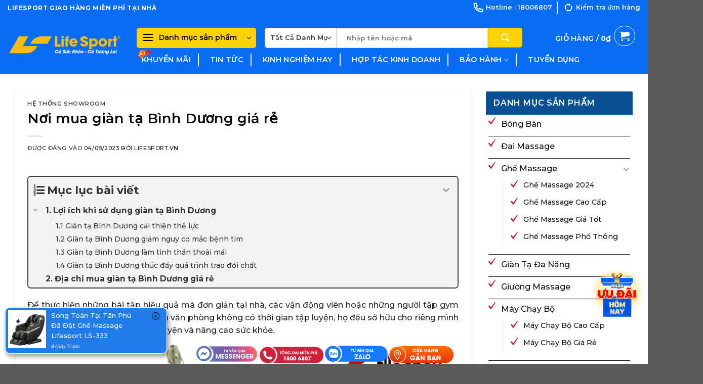

--- FILE ---
content_type: text/html; charset=UTF-8
request_url: https://lifesport.vn/noi-mua-gian-ta-binh-duong-gia-re
body_size: 55103
content:
<!DOCTYPE html>
<html lang="vi" prefix="og: https://ogp.me/ns#" class="loading-site no-js">
<head>
	<meta charset="UTF-8" />
	<link rel="profile" href="http://gmpg.org/xfn/11" />
	<link rel="pingback" href="https://lifesport.vn/xmlrpc.php" />

	<script>(function(html){html.className = html.className.replace(/\bno-js\b/,'js')})(document.documentElement);</script>
<meta name="viewport" content="width=device-width, initial-scale=1" />
<!-- Tối ưu hóa công cụ tìm kiếm bởi Rank Math - https://rankmath.com/ -->
<title>Nơi mua giàn tạ Bình Dương giá rẻ</title>
<meta name="description" content="Để có thể luyện tập tại nhà thì giàn tạ Bình Dương chính là một lựa chọn hợp lý. Giàn tạ làm cho việc luyện tập không trở nên nhàm chán và có được một thân hình mong ước. Hơn hết, việc đầu tư giàn tạ tại nhà có thể thích thích cả nhà cùng nhau tập luyện."/>
<meta name="robots" content="follow, index, max-snippet:-1, max-video-preview:-1, max-image-preview:large"/>
<link rel="canonical" href="https://lifesport.vn/noi-mua-gian-ta-binh-duong-gia-re" />
<meta property="og:locale" content="vi_VN" />
<meta property="og:type" content="article" />
<meta property="og:title" content="Nơi mua giàn tạ Bình Dương giá rẻ" />
<meta property="og:description" content="Để có thể luyện tập tại nhà thì giàn tạ Bình Dương chính là một lựa chọn hợp lý. Giàn tạ làm cho việc luyện tập không trở nên nhàm chán và có được một thân hình mong ước. Hơn hết, việc đầu tư giàn tạ tại nhà có thể thích thích cả nhà cùng nhau tập luyện." />
<meta property="og:url" content="https://lifesport.vn/noi-mua-gian-ta-binh-duong-gia-re" />
<meta property="og:site_name" content="LifeSport Group Tập Đoàn Thể Thao Hàng Đầu Việt Nam ®" />
<meta property="article:publisher" content="https://www.facebook.com/shopLifeSport/" />
<meta property="article:tag" content="Giàn tạ" />
<meta property="article:tag" content="Giàn tạ Bình Dương" />
<meta property="article:tag" content="giàn tạ Bình Dương giá rẻ" />
<meta property="article:tag" content="Nơi mua giàn tạ" />
<meta property="article:section" content="Hệ thống showroom" />
<meta property="og:updated_time" content="2023-11-21T15:40:33+07:00" />
<meta property="og:image" content="https://lifesport.vn/wp-content/uploads/2023/08/mua-gian-ta-binh-duong-gia-re-1024x601.jpg" />
<meta property="og:image:secure_url" content="https://lifesport.vn/wp-content/uploads/2023/08/mua-gian-ta-binh-duong-gia-re-1024x601.jpg" />
<meta property="og:image:width" content="1024" />
<meta property="og:image:height" content="601" />
<meta property="og:image:alt" content="mua-gian-ta-binh-duong-gia-re" />
<meta property="og:image:type" content="image/jpeg" />
<meta property="article:published_time" content="2023-08-04T15:19:14+07:00" />
<meta property="article:modified_time" content="2023-11-21T15:40:33+07:00" />
<meta name="twitter:card" content="summary_large_image" />
<meta name="twitter:title" content="Nơi mua giàn tạ Bình Dương giá rẻ" />
<meta name="twitter:description" content="Để có thể luyện tập tại nhà thì giàn tạ Bình Dương chính là một lựa chọn hợp lý. Giàn tạ làm cho việc luyện tập không trở nên nhàm chán và có được một thân hình mong ước. Hơn hết, việc đầu tư giàn tạ tại nhà có thể thích thích cả nhà cùng nhau tập luyện." />
<meta name="twitter:image" content="https://lifesport.vn/wp-content/uploads/2023/08/mua-gian-ta-binh-duong-gia-re-1024x601.jpg" />
<meta name="twitter:label1" content="Được viết bởi" />
<meta name="twitter:data1" content="Lifesport.vn" />
<meta name="twitter:label2" content="Thời gian để đọc" />
<meta name="twitter:data2" content="5 phút" />
<script type="application/ld+json" class="rank-math-schema">{"@context":"https://schema.org","@graph":[{"@type":"Place","@id":"https://lifesport.vn/#place","address":{"@type":"PostalAddress","streetAddress":"06 Phan Chu Trinh, Ph\u01b0\u1eddng T\u00e2n Th\u00e0nh","addressLocality":"Qu\u1eadn T\u00e2n Ph\u00fa","addressRegion":"H\u1ed3 Ch\u00ed Minh","postalCode":"700000","addressCountry":"Vi\u1ec7t Nam"}},{"@type":"Organization","@id":"https://lifesport.vn/#organization","name":"LifeSport Group T\u1eadp \u0110o\u00e0n Th\u1ec3 Thao H\u00e0ng \u0110\u1ea7u Vi\u1ec7t Nam \u00ae","url":"https://lifesport.vn","sameAs":["https://www.facebook.com/shopLifeSport/"],"address":{"@type":"PostalAddress","streetAddress":"06 Phan Chu Trinh, Ph\u01b0\u1eddng T\u00e2n Th\u00e0nh","addressLocality":"Qu\u1eadn T\u00e2n Ph\u00fa","addressRegion":"H\u1ed3 Ch\u00ed Minh","postalCode":"700000","addressCountry":"Vi\u1ec7t Nam"},"logo":{"@type":"ImageObject","@id":"https://lifesport.vn/#logo","url":"https://lifesport.vn/wp-content/uploads/2023/07/logo-lifesport-new-1.png","contentUrl":"https://lifesport.vn/wp-content/uploads/2023/07/logo-lifesport-new-1.png","caption":"LifeSport Group T\u1eadp \u0110o\u00e0n Th\u1ec3 Thao H\u00e0ng \u0110\u1ea7u Vi\u1ec7t Nam \u00ae","inLanguage":"vi","width":"700","height":"121"},"location":{"@id":"https://lifesport.vn/#place"}},{"@type":"WebSite","@id":"https://lifesport.vn/#website","url":"https://lifesport.vn","name":"LifeSport Group T\u1eadp \u0110o\u00e0n Th\u1ec3 Thao H\u00e0ng \u0110\u1ea7u Vi\u1ec7t Nam \u00ae","alternateName":"LifeSport Group T\u1eadp \u0110o\u00e0n Th\u1ec3 Thao H\u00e0ng \u0110\u1ea7u Vi\u1ec7t Nam \u00ae","publisher":{"@id":"https://lifesport.vn/#organization"},"inLanguage":"vi"},{"@type":"ImageObject","@id":"https://lifesport.vn/wp-content/uploads/2023/08/mua-gian-ta-binh-duong-gia-re-scaled.jpg","url":"https://lifesport.vn/wp-content/uploads/2023/08/mua-gian-ta-binh-duong-gia-re-scaled.jpg","width":"2560","height":"1502","caption":"mua-gian-ta-binh-duong-gia-re","inLanguage":"vi"},{"@type":"WebPage","@id":"https://lifesport.vn/noi-mua-gian-ta-binh-duong-gia-re#webpage","url":"https://lifesport.vn/noi-mua-gian-ta-binh-duong-gia-re","name":"N\u01a1i mua gi\u00e0n t\u1ea1 B\u00ecnh D\u01b0\u01a1ng gi\u00e1 r\u1ebb","datePublished":"2023-08-04T15:19:14+07:00","dateModified":"2023-11-21T15:40:33+07:00","isPartOf":{"@id":"https://lifesport.vn/#website"},"primaryImageOfPage":{"@id":"https://lifesport.vn/wp-content/uploads/2023/08/mua-gian-ta-binh-duong-gia-re-scaled.jpg"},"inLanguage":"vi"},{"@type":"Person","@id":"https://lifesport.vn/author/vovannguyen","name":"Lifesport.vn","url":"https://lifesport.vn/author/vovannguyen","image":{"@type":"ImageObject","@id":"https://secure.gravatar.com/avatar/b6c4665f26b4331c2c394a1e909704fddfb088dbae3ac316de30e9e23bdb1906?s=96&amp;d=mm&amp;r=g","url":"https://secure.gravatar.com/avatar/b6c4665f26b4331c2c394a1e909704fddfb088dbae3ac316de30e9e23bdb1906?s=96&amp;d=mm&amp;r=g","caption":"Lifesport.vn","inLanguage":"vi"},"sameAs":["http://lifesport.com.vn"],"worksFor":{"@id":"https://lifesport.vn/#organization"}},{"@type":"BlogPosting","headline":"N\u01a1i mua gi\u00e0n t\u1ea1 B\u00ecnh D\u01b0\u01a1ng gi\u00e1 r\u1ebb","keywords":"Gi\u00e0n t\u1ea1 B\u00ecnh D\u01b0\u01a1ng,Gi\u00e0n t\u1ea1,N\u01a1i mua gi\u00e0n t\u1ea1,gi\u00e0n t\u1ea1 B\u00ecnh D\u01b0\u01a1ng gi\u00e1 r\u1ebb,gi\u00e0n t\u1ea1 ch\u1ea5t l\u01b0\u1ee3ng","datePublished":"2023-08-04T15:19:14+07:00","dateModified":"2023-11-21T15:40:33+07:00","articleSection":"H\u1ec7 th\u1ed1ng showroom","author":{"@id":"https://lifesport.vn/author/vovannguyen","name":"Lifesport.vn"},"publisher":{"@id":"https://lifesport.vn/#organization"},"description":"\u0110\u1ec3 c\u00f3 th\u1ec3 luy\u1ec7n t\u1eadp t\u1ea1i nh\u00e0 th\u00ec gi\u00e0n t\u1ea1 B\u00ecnh D\u01b0\u01a1ng ch\u00ednh l\u00e0 m\u1ed9t l\u1ef1a ch\u1ecdn h\u1ee3p l\u00fd. Gi\u00e0n t\u1ea1 l\u00e0m cho vi\u1ec7c luy\u1ec7n t\u1eadp kh\u00f4ng tr\u1edf n\u00ean nh\u00e0m ch\u00e1n v\u00e0 c\u00f3 \u0111\u01b0\u1ee3c m\u1ed9t th\u00e2n h\u00ecnh mong \u01b0\u1edbc. H\u01a1n h\u1ebft, vi\u1ec7c \u0111\u1ea7u t\u01b0 gi\u00e0n t\u1ea1 t\u1ea1i nh\u00e0 c\u00f3 th\u1ec3 th\u00edch th\u00edch c\u1ea3 nh\u00e0 c\u00f9ng nhau t\u1eadp luy\u1ec7n.","name":"N\u01a1i mua gi\u00e0n t\u1ea1 B\u00ecnh D\u01b0\u01a1ng gi\u00e1 r\u1ebb","@id":"https://lifesport.vn/noi-mua-gian-ta-binh-duong-gia-re#richSnippet","isPartOf":{"@id":"https://lifesport.vn/noi-mua-gian-ta-binh-duong-gia-re#webpage"},"image":{"@id":"https://lifesport.vn/wp-content/uploads/2023/08/mua-gian-ta-binh-duong-gia-re-scaled.jpg"},"inLanguage":"vi","mainEntityOfPage":{"@id":"https://lifesport.vn/noi-mua-gian-ta-binh-duong-gia-re#webpage"}}]}</script>
<!-- /Plugin SEO WordPress Rank Math -->

<link rel='dns-prefetch' href='//cdn.jsdelivr.net' />
<link rel='prefetch' href='https://lifesport.vn/wp-content/themes/flatsome/assets/js/flatsome.js?ver=f55219565baa8ae8edba' />
<link rel='prefetch' href='https://lifesport.vn/wp-content/themes/flatsome/assets/js/chunk.slider.js?ver=3.17.3' />
<link rel='prefetch' href='https://lifesport.vn/wp-content/themes/flatsome/assets/js/chunk.popups.js?ver=3.17.3' />
<link rel='prefetch' href='https://lifesport.vn/wp-content/themes/flatsome/assets/js/chunk.tooltips.js?ver=3.17.3' />
<link rel='prefetch' href='https://lifesport.vn/wp-content/themes/flatsome/assets/js/woocommerce.js?ver=1a392523165907adee6a' />
<link rel="alternate" type="application/rss+xml" title="Dòng thông tin LifeSport Group &raquo;" href="https://lifesport.vn/feed" />
<link rel="alternate" type="application/rss+xml" title="LifeSport Group &raquo; Dòng bình luận" href="https://lifesport.vn/comments/feed" />
<link rel="alternate" type="application/rss+xml" title="LifeSport Group &raquo; Nơi mua giàn tạ Bình Dương giá rẻ Dòng bình luận" href="https://lifesport.vn/noi-mua-gian-ta-binh-duong-gia-re/feed" />
<link rel="alternate" title="oNhúng (JSON)" type="application/json+oembed" href="https://lifesport.vn/wp-json/oembed/1.0/embed?url=https%3A%2F%2Flifesport.vn%2Fnoi-mua-gian-ta-binh-duong-gia-re" />
<link rel="alternate" title="oNhúng (XML)" type="text/xml+oembed" href="https://lifesport.vn/wp-json/oembed/1.0/embed?url=https%3A%2F%2Flifesport.vn%2Fnoi-mua-gian-ta-binh-duong-gia-re&#038;format=xml" />
<style id='wp-img-auto-sizes-contain-inline-css' type='text/css'>
img:is([sizes=auto i],[sizes^="auto," i]){contain-intrinsic-size:3000px 1500px}
/*# sourceURL=wp-img-auto-sizes-contain-inline-css */
</style>
<style id='wp-emoji-styles-inline-css' type='text/css'>

	img.wp-smiley, img.emoji {
		display: inline !important;
		border: none !important;
		box-shadow: none !important;
		height: 1em !important;
		width: 1em !important;
		margin: 0 0.07em !important;
		vertical-align: -0.1em !important;
		background: none !important;
		padding: 0 !important;
	}
/*# sourceURL=wp-emoji-styles-inline-css */
</style>
<style id='classic-theme-styles-inline-css' type='text/css'>
/*! This file is auto-generated */
.wp-block-button__link{color:#fff;background-color:#32373c;border-radius:9999px;box-shadow:none;text-decoration:none;padding:calc(.667em + 2px) calc(1.333em + 2px);font-size:1.125em}.wp-block-file__button{background:#32373c;color:#fff;text-decoration:none}
/*# sourceURL=/wp-includes/css/classic-themes.min.css */
</style>
<link rel='stylesheet' id='wp-components-css' href='https://lifesport.vn/wp-includes/css/dist/components/style.min.css' type='text/css' media='all' />
<link rel='stylesheet' id='wp-preferences-css' href='https://lifesport.vn/wp-includes/css/dist/preferences/style.min.css' type='text/css' media='all' />
<link rel='stylesheet' id='wp-block-editor-css' href='https://lifesport.vn/wp-includes/css/dist/block-editor/style.min.css' type='text/css' media='all' />
<link rel='stylesheet' id='popup-maker-block-library-style-css' href='https://lifesport.vn/wp-content/plugins/popup-maker/dist/packages/block-library-style.css' type='text/css' media='all' />
<link rel='stylesheet' id='magnific-popup-css' href='https://lifesport.vn/wp-content/plugins/devvn-woocommerce-reviews/library/magnific-popup/magnific-popup.css' type='text/css' media='all' />
<link rel='stylesheet' id='devvn-comment-style-css' href='https://lifesport.vn/wp-content/plugins/devvn-woocommerce-reviews/css/devvn-post-comment.css' type='text/css' media='all' />
<link rel='stylesheet' id='owl.carousel-css' href='https://lifesport.vn/wp-content/plugins/devvn-woocommerce-reviews/library/owl/assets/owl.carousel.min.css' type='text/css' media='all' />
<link rel='stylesheet' id='devvn-shortcode-reviews-style-css' href='https://lifesport.vn/wp-content/plugins/devvn-woocommerce-reviews/css/devvn-shortcode-reviews.css' type='text/css' media='all' />
<link rel='stylesheet' id='kk-star-ratings-css' href='https://lifesport.vn/wp-content/plugins/kk-star-ratings/src/core/public/css/kk-star-ratings.css' type='text/css' media='all' />
<link rel='stylesheet' id='animate-css-css' href='https://lifesport.vn/wp-content/plugins/salert//assets/backend/css/animate.css' type='text/css' media='all' />
<link rel='stylesheet' id='salert-main-css-css' href='https://lifesport.vn/wp-content/plugins/salert//assets/frontend/css/style.css' type='text/css' media='all' />
<style id='salert-main-css-inline-css' type='text/css'>
#salertWrapper .popup_template{
                        background-color:#207ce9;
                        
              border:2px solid #ffffff;
              border-width:1px;
              border-radius:10px;
          
                   }
                   #salertWrapper .popup_position{
                        width:320px;
                   }

                  
                  #salertWrapper .popup_position .salert-content-wrap{
                    color:#ffffff;
                    font-size:13px;
                    text-transform:capitalize;
                  }
                  #salertWrapper .popup_position img{
                    float: ;
                  }
                  #salertWrapper .popup-item{
    				padding:5px;
  			      }
			      @media (max-width: 767px){ 
                     #salertWrapper { display: none !important;} 
                  }
                   
    #salertWrapper .popup_template {
        -webkit-box-shadow: 3px 5px 10px 1px rgba(0, 0, 0, 0.38);
        box-shadow: 3px 5px 10px 1px rgba(0, 0, 0, 0.38);
    }
  
/*# sourceURL=salert-main-css-inline-css */
</style>
<style id='woocommerce-inline-inline-css' type='text/css'>
.woocommerce form .form-row .required { visibility: visible; }
/*# sourceURL=woocommerce-inline-inline-css */
</style>
<link rel='stylesheet' id='flatsome-swatches-frontend-css' href='https://lifesport.vn/wp-content/themes/flatsome/assets/css/extensions/flatsome-swatches-frontend.css' type='text/css' media='all' />
<link rel='stylesheet' id='popup-maker-site-css' href='https://lifesport.vn/wp-content/plugins/popup-maker/dist/assets/site.css' type='text/css' media='all' />
<style id='popup-maker-site-inline-css' type='text/css'>
/* Popup Google Fonts */
@import url('//fonts.googleapis.com/css?family=Montserrat:100');

/* Popup Theme 26079: Popup CV */
.pum-theme-26079, .pum-theme-popup-cv { background-color: rgba( 10, 10, 10, 0.10 ) } 
.pum-theme-26079 .pum-container, .pum-theme-popup-cv .pum-container { padding: 25px; border-radius: 10px; border: 1px none #000000; box-shadow: 1px 1px 3px 0px rgba( 2, 2, 2, 0.23 ); background-color: rgba( 249, 249, 249, 1.00 ) } 
.pum-theme-26079 .pum-title, .pum-theme-popup-cv .pum-title { color: #000000; text-align: left; text-shadow: 0px 0px 0px rgba( 2, 2, 2, 0.23 ); font-family: inherit; font-weight: 400; font-size: 32px; line-height: 36px } 
.pum-theme-26079 .pum-content, .pum-theme-popup-cv .pum-content { color: #8c8c8c; font-family: inherit; font-weight: 400 } 
.pum-theme-26079 .pum-content + .pum-close, .pum-theme-popup-cv .pum-content + .pum-close { position: absolute; height: auto; width: auto; left: auto; right: 0px; bottom: auto; top: 0px; padding: 8px; color: #ffffff; font-family: inherit; font-weight: 400; font-size: 12px; line-height: 36px; border: 1px none #ffffff; border-radius: 0px; box-shadow: 1px 1px 3px 0px rgba( 2, 2, 2, 0.23 ); text-shadow: 0px 0px 0px rgba( 0, 0, 0, 0.23 ); background-color: rgba( 0, 183, 205, 1.00 ) } 

/* Popup Theme 6809: Default Theme */
.pum-theme-6809, .pum-theme-default-theme { background-color: rgba( 255, 255, 255, 0.50 ) } 
.pum-theme-6809 .pum-container, .pum-theme-default-theme .pum-container { padding: 0px; border-radius: 0px; border: 1px none #000000; box-shadow: 1px 1px 3px 0px rgba( 2, 2, 2, 0.23 ); background-color: rgba( 249, 249, 249, 1.00 ) } 
.pum-theme-6809 .pum-title, .pum-theme-default-theme .pum-title { color: #000000; text-align: left; text-shadow: 0px 0px 0px rgba( 2, 2, 2, 0.23 ); font-family: inherit; font-weight: 400; font-size: 32px; line-height: 36px } 
.pum-theme-6809 .pum-content, .pum-theme-default-theme .pum-content { color: #8c8c8c; font-family: inherit; font-weight: 400 } 
.pum-theme-6809 .pum-content + .pum-close, .pum-theme-default-theme .pum-content + .pum-close { position: absolute; height: auto; width: auto; left: auto; right: 0px; bottom: auto; top: 0px; padding: 8px; color: #0a0a0a; font-family: inherit; font-weight: 400; font-size: 12px; line-height: 36px; border: 1px none #ffffff; border-radius: 0px; box-shadow: 1px 1px 3px 0px rgba( 2, 2, 2, 0.23 ); text-shadow: 0px 0px 0px rgba( 0, 0, 0, 0.23 ); background-color: rgba( 254, 209, 1, 1.00 ) } 

/* Popup Theme 6810: Light Box */
.pum-theme-6810, .pum-theme-lightbox { background-color: rgba( 0, 0, 0, 0.60 ) } 
.pum-theme-6810 .pum-container, .pum-theme-lightbox .pum-container { padding: 18px; border-radius: 3px; border: 8px solid #000000; box-shadow: 0px 0px 30px 0px rgba( 2, 2, 2, 1.00 ); background-color: rgba( 255, 255, 255, 1.00 ) } 
.pum-theme-6810 .pum-title, .pum-theme-lightbox .pum-title { color: #000000; text-align: left; text-shadow: 0px 0px 0px rgba( 2, 2, 2, 0.23 ); font-family: inherit; font-weight: 100; font-size: 32px; line-height: 36px } 
.pum-theme-6810 .pum-content, .pum-theme-lightbox .pum-content { color: #000000; font-family: inherit; font-weight: 100 } 
.pum-theme-6810 .pum-content + .pum-close, .pum-theme-lightbox .pum-content + .pum-close { position: absolute; height: 26px; width: 26px; left: auto; right: -13px; bottom: auto; top: -13px; padding: 0px; color: #ffffff; font-family: Arial; font-weight: 100; font-size: 24px; line-height: 24px; border: 2px solid #ffffff; border-radius: 26px; box-shadow: 0px 0px 15px 1px rgba( 2, 2, 2, 0.75 ); text-shadow: 0px 0px 0px rgba( 0, 0, 0, 0.23 ); background-color: rgba( 0, 0, 0, 1.00 ) } 

/* Popup Theme 6811: Enterprise Blue */
.pum-theme-6811, .pum-theme-enterprise-blue { background-color: rgba( 0, 0, 0, 0.70 ) } 
.pum-theme-6811 .pum-container, .pum-theme-enterprise-blue .pum-container { padding: 28px; border-radius: 5px; border: 1px none #000000; box-shadow: 0px 10px 25px 4px rgba( 2, 2, 2, 0.50 ); background-color: rgba( 255, 255, 255, 1.00 ) } 
.pum-theme-6811 .pum-title, .pum-theme-enterprise-blue .pum-title { color: #315b7c; text-align: left; text-shadow: 0px 0px 0px rgba( 2, 2, 2, 0.23 ); font-family: inherit; font-weight: 100; font-size: 34px; line-height: 36px } 
.pum-theme-6811 .pum-content, .pum-theme-enterprise-blue .pum-content { color: #2d2d2d; font-family: inherit; font-weight: 100 } 
.pum-theme-6811 .pum-content + .pum-close, .pum-theme-enterprise-blue .pum-content + .pum-close { position: absolute; height: 28px; width: 28px; left: auto; right: 8px; bottom: auto; top: 8px; padding: 4px; color: #ffffff; font-family: Times New Roman; font-weight: 100; font-size: 20px; line-height: 20px; border: 1px none #ffffff; border-radius: 42px; box-shadow: 0px 0px 0px 0px rgba( 2, 2, 2, 0.23 ); text-shadow: 0px 0px 0px rgba( 0, 0, 0, 0.23 ); background-color: rgba( 49, 91, 124, 1.00 ) } 

/* Popup Theme 6812: Hello Box */
.pum-theme-6812, .pum-theme-hello-box { background-color: rgba( 0, 0, 0, 0.75 ) } 
.pum-theme-6812 .pum-container, .pum-theme-hello-box .pum-container { padding: 30px; border-radius: 80px; border: 14px solid #81d742; box-shadow: 0px 0px 0px 0px rgba( 2, 2, 2, 0.00 ); background-color: rgba( 255, 255, 255, 1.00 ) } 
.pum-theme-6812 .pum-title, .pum-theme-hello-box .pum-title { color: #2d2d2d; text-align: left; text-shadow: 0px 0px 0px rgba( 2, 2, 2, 0.23 ); font-family: Montserrat; font-weight: 100; font-size: 32px; line-height: 36px } 
.pum-theme-6812 .pum-content, .pum-theme-hello-box .pum-content { color: #2d2d2d; font-family: inherit; font-weight: 100 } 
.pum-theme-6812 .pum-content + .pum-close, .pum-theme-hello-box .pum-content + .pum-close { position: absolute; height: auto; width: auto; left: auto; right: -30px; bottom: auto; top: -30px; padding: 0px; color: #2d2d2d; font-family: Times New Roman; font-weight: 100; font-size: 32px; line-height: 28px; border: 1px none #ffffff; border-radius: 28px; box-shadow: 0px 0px 0px 0px rgba( 2, 2, 2, 0.23 ); text-shadow: 0px 0px 0px rgba( 0, 0, 0, 0.23 ); background-color: rgba( 255, 255, 255, 1.00 ) } 

/* Popup Theme 6813: Cutting Edge */
.pum-theme-6813, .pum-theme-cutting-edge { background-color: rgba( 0, 0, 0, 0.50 ) } 
.pum-theme-6813 .pum-container, .pum-theme-cutting-edge .pum-container { padding: 18px; border-radius: 0px; border: 1px none #000000; box-shadow: 0px 10px 25px 0px rgba( 2, 2, 2, 0.50 ); background-color: rgba( 30, 115, 190, 1.00 ) } 
.pum-theme-6813 .pum-title, .pum-theme-cutting-edge .pum-title { color: #ffffff; text-align: left; text-shadow: 0px 0px 0px rgba( 2, 2, 2, 0.23 ); font-family: Sans-Serif; font-weight: 100; font-size: 26px; line-height: 28px } 
.pum-theme-6813 .pum-content, .pum-theme-cutting-edge .pum-content { color: #ffffff; font-family: inherit; font-weight: 100 } 
.pum-theme-6813 .pum-content + .pum-close, .pum-theme-cutting-edge .pum-content + .pum-close { position: absolute; height: 24px; width: 24px; left: auto; right: 0px; bottom: auto; top: 0px; padding: 0px; color: #1e73be; font-family: Times New Roman; font-weight: 100; font-size: 32px; line-height: 24px; border: 1px none #ffffff; border-radius: 0px; box-shadow: -1px 1px 1px 0px rgba( 2, 2, 2, 0.10 ); text-shadow: -1px 1px 1px rgba( 0, 0, 0, 0.10 ); background-color: rgba( 238, 238, 34, 1.00 ) } 

/* Popup Theme 6814: Framed Border */
.pum-theme-6814, .pum-theme-framed-border { background-color: rgba( 255, 255, 255, 0.50 ) } 
.pum-theme-6814 .pum-container, .pum-theme-framed-border .pum-container { padding: 18px; border-radius: 0px; border: 20px outset #dd3333; box-shadow: 1px 1px 3px 0px rgba( 2, 2, 2, 0.97 ) inset; background-color: rgba( 255, 251, 239, 1.00 ) } 
.pum-theme-6814 .pum-title, .pum-theme-framed-border .pum-title { color: #000000; text-align: left; text-shadow: 0px 0px 0px rgba( 2, 2, 2, 0.23 ); font-family: inherit; font-weight: 100; font-size: 32px; line-height: 36px } 
.pum-theme-6814 .pum-content, .pum-theme-framed-border .pum-content { color: #2d2d2d; font-family: inherit; font-weight: 100 } 
.pum-theme-6814 .pum-content + .pum-close, .pum-theme-framed-border .pum-content + .pum-close { position: absolute; height: 20px; width: 20px; left: auto; right: -20px; bottom: auto; top: -20px; padding: 0px; color: #ffffff; font-family: Tahoma; font-weight: 700; font-size: 16px; line-height: 18px; border: 1px none #ffffff; border-radius: 0px; box-shadow: 0px 0px 0px 0px rgba( 2, 2, 2, 0.23 ); text-shadow: 0px 0px 0px rgba( 0, 0, 0, 0.23 ); background-color: rgba( 0, 0, 0, 0.55 ) } 

/* Popup Theme 6815: Floating Bar - Soft Blue */
.pum-theme-6815, .pum-theme-floating-bar { background-color: rgba( 255, 255, 255, 0.00 ) } 
.pum-theme-6815 .pum-container, .pum-theme-floating-bar .pum-container { padding: 8px; border-radius: 0px; border: 1px none #000000; box-shadow: 1px 1px 3px 0px rgba( 2, 2, 2, 0.23 ); background-color: rgba( 238, 246, 252, 1.00 ) } 
.pum-theme-6815 .pum-title, .pum-theme-floating-bar .pum-title { color: #505050; text-align: left; text-shadow: 0px 0px 0px rgba( 2, 2, 2, 0.23 ); font-family: inherit; font-weight: 400; font-size: 32px; line-height: 36px } 
.pum-theme-6815 .pum-content, .pum-theme-floating-bar .pum-content { color: #505050; font-family: inherit; font-weight: 400 } 
.pum-theme-6815 .pum-content + .pum-close, .pum-theme-floating-bar .pum-content + .pum-close { position: absolute; height: 18px; width: 18px; left: auto; right: 5px; bottom: auto; top: 50%; padding: 0px; color: #505050; font-family: Sans-Serif; font-weight: 700; font-size: 15px; line-height: 18px; border: 1px solid #505050; border-radius: 15px; box-shadow: 0px 0px 0px 0px rgba( 2, 2, 2, 0.00 ); text-shadow: 0px 0px 0px rgba( 0, 0, 0, 0.00 ); background-color: rgba( 255, 255, 255, 0.00 ); transform: translate(0, -50%) } 

/* Popup Theme 6816: Content Only - For use with page builders or block editor */
.pum-theme-6816, .pum-theme-content-only { background-color: rgba( 0, 0, 0, 0.70 ) } 
.pum-theme-6816 .pum-container, .pum-theme-content-only .pum-container { padding: 0px; border-radius: 0px; border: 1px none #000000; box-shadow: 0px 0px 0px 0px rgba( 2, 2, 2, 0.00 ) } 
.pum-theme-6816 .pum-title, .pum-theme-content-only .pum-title { color: #000000; text-align: left; text-shadow: 0px 0px 0px rgba( 2, 2, 2, 0.23 ); font-family: inherit; font-weight: 400; font-size: 32px; line-height: 36px } 
.pum-theme-6816 .pum-content, .pum-theme-content-only .pum-content { color: #8c8c8c; font-family: inherit; font-weight: 400 } 
.pum-theme-6816 .pum-content + .pum-close, .pum-theme-content-only .pum-content + .pum-close { position: absolute; height: 18px; width: 18px; left: auto; right: 7px; bottom: auto; top: 7px; padding: 0px; color: #000000; font-family: inherit; font-weight: 700; font-size: 20px; line-height: 20px; border: 1px none #ffffff; border-radius: 15px; box-shadow: 0px 0px 0px 0px rgba( 2, 2, 2, 0.00 ); text-shadow: 0px 0px 0px rgba( 0, 0, 0, 0.00 ); background-color: rgba( 255, 255, 255, 0.00 ) } 

#pum-4772 {z-index: 1999999999}
#pum-26056 {z-index: 1999999999}
#pum-19761 {z-index: 1999999999}
#pum-20157 {z-index: 1999999999}
#pum-18229 {z-index: 1999999999}
#pum-6819 {z-index: 1999999999}
#pum-17868 {z-index: 1999999999}
#pum-17584 {z-index: 1999999999}
#pum-16768 {z-index: 1999999999}
#pum-16575 {z-index: 1999999999}

/*# sourceURL=popup-maker-site-inline-css */
</style>
<link rel='stylesheet' id='contact-form-7-css' href='https://lifesport.vn/wp-content/plugins/contact-form-7/includes/css/styles.css' type='text/css' media='all' />
<link rel='stylesheet' id='fixedtoc-style-css' href='https://lifesport.vn/wp-content/plugins/fixed-toc/frontend/assets/css/ftoc.min.css' type='text/css' media='all' />
<style id='fixedtoc-style-inline-css' type='text/css'>
.ftwp-in-post#ftwp-container-outer { height: auto; } .ftwp-in-post#ftwp-container-outer.ftwp-float-center { width: auto; } #ftwp-container.ftwp-wrap #ftwp-contents { width: auto; height: auto; } .ftwp-in-post#ftwp-container-outer #ftwp-contents { height: auto; } .ftwp-in-post#ftwp-container-outer.ftwp-float-center #ftwp-contents { width: auto; } #ftwp-container.ftwp-wrap #ftwp-trigger { width: 52px; height: 52px; font-size: 31.2px; } #ftwp-container #ftwp-trigger.ftwp-border-medium { font-size: 30.2px; } #ftwp-container.ftwp-wrap #ftwp-header { font-size: 22px; font-family: inherit; } #ftwp-container.ftwp-wrap #ftwp-header-title { font-weight: bold; } #ftwp-container.ftwp-wrap #ftwp-list { font-size: 14px; font-family: inherit; } #ftwp-container.ftwp-wrap #ftwp-list .ftwp-anchor::before { font-size: 5.6px; } #ftwp-container #ftwp-list.ftwp-strong-first>.ftwp-item>.ftwp-anchor .ftwp-text { font-size: 15.4px; } #ftwp-container.ftwp-wrap #ftwp-list.ftwp-strong-first>.ftwp-item>.ftwp-anchor::before { font-size: 7px; } #ftwp-container.ftwp-wrap #ftwp-trigger { color: #333; background: rgba(243,243,243,0.95); } #ftwp-container.ftwp-wrap #ftwp-trigger { border-color: rgba(51,51,51,0.95); } #ftwp-container.ftwp-wrap #ftwp-contents { border-color: rgba(51,51,51,0.95); } #ftwp-container.ftwp-wrap #ftwp-header { color: #333; background: rgba(243,243,243,0.95); } #ftwp-container.ftwp-wrap #ftwp-contents:hover #ftwp-header { background: #f3f3f3; } #ftwp-container.ftwp-wrap #ftwp-list { color: #333; background: rgba(243,243,243,0.95); } #ftwp-container.ftwp-wrap #ftwp-contents:hover #ftwp-list { background: #f3f3f3; } #ftwp-container.ftwp-wrap #ftwp-list .ftwp-anchor:hover { color: #00A368; } #ftwp-container.ftwp-wrap #ftwp-list .ftwp-anchor:focus, #ftwp-container.ftwp-wrap #ftwp-list .ftwp-active, #ftwp-container.ftwp-wrap #ftwp-list .ftwp-active:hover { color: #fff; } #ftwp-container.ftwp-wrap #ftwp-list .ftwp-text::before { background: rgba(221,51,51,0.95); } .ftwp-heading-target::before { background: rgba(221,51,51,0.95); }
/*# sourceURL=fixedtoc-style-inline-css */
</style>
<link rel='stylesheet' id='flatsome-main-css' href='https://lifesport.vn/wp-content/themes/flatsome/assets/css/flatsome.css' type='text/css' media='all' />
<style id='flatsome-main-inline-css' type='text/css'>
@font-face {
				font-family: "fl-icons";
				font-display: block;
				src: url(https://lifesport.vn/wp-content/themes/flatsome/assets/css/icons/fl-icons.eot?v=3.17.3);
				src:
					url(https://lifesport.vn/wp-content/themes/flatsome/assets/css/icons/fl-icons.eot#iefix?v=3.17.3) format("embedded-opentype"),
					url(https://lifesport.vn/wp-content/themes/flatsome/assets/css/icons/fl-icons.woff2?v=3.17.3) format("woff2"),
					url(https://lifesport.vn/wp-content/themes/flatsome/assets/css/icons/fl-icons.ttf?v=3.17.3) format("truetype"),
					url(https://lifesport.vn/wp-content/themes/flatsome/assets/css/icons/fl-icons.woff?v=3.17.3) format("woff"),
					url(https://lifesport.vn/wp-content/themes/flatsome/assets/css/icons/fl-icons.svg?v=3.17.3#fl-icons) format("svg");
			}
/*# sourceURL=flatsome-main-inline-css */
</style>
<link rel='stylesheet' id='flatsome-shop-css' href='https://lifesport.vn/wp-content/themes/flatsome/assets/css/flatsome-shop.css' type='text/css' media='all' />
<link rel='stylesheet' id='flatsome-style-css' href='https://lifesport.vn/wp-content/themes/flatsome-child/style.css' type='text/css' media='all' />
<script type="text/javascript" src="https://lifesport.vn/wp-includes/js/jquery/jquery.min.js" id="jquery-core-js"></script>
<script type="text/javascript" src="https://lifesport.vn/wp-includes/js/jquery/jquery-migrate.min.js" id="jquery-migrate-js"></script>
<script type="text/javascript" id="salert-main-js-js-extra">
/* <![CDATA[ */
var salert_settings = {"ajax_url":"https://lifesport.vn/wp-admin/admin-ajax.php","salert_popup_position":"bottomLeft","salert_popup_start_time":"5","salert_popup_transition":"fadeInLeft","salert_popup_range_from":"18","salert_popup_range_to":"25","salert_popup_stay":"10"};
//# sourceURL=salert-main-js-js-extra
/* ]]> */
</script>
<script type="text/javascript" src="https://lifesport.vn/wp-content/plugins/salert//assets/frontend/js/main.js" id="salert-main-js-js"></script>
<script type="text/javascript" src="https://lifesport.vn/wp-content/plugins/woocommerce/assets/js/jquery-blockui/jquery.blockUI.min.js" id="wc-jquery-blockui-js" data-wp-strategy="defer"></script>
<script type="text/javascript" id="wc-add-to-cart-js-extra">
/* <![CDATA[ */
var wc_add_to_cart_params = {"ajax_url":"/wp-admin/admin-ajax.php","wc_ajax_url":"/?wc-ajax=%%endpoint%%","i18n_view_cart":"Xem gi\u1ecf h\u00e0ng","cart_url":"https://lifesport.vn/gio-hang","is_cart":"","cart_redirect_after_add":"no"};
//# sourceURL=wc-add-to-cart-js-extra
/* ]]> */
</script>
<script type="text/javascript" src="https://lifesport.vn/wp-content/plugins/woocommerce/assets/js/frontend/add-to-cart.min.js" id="wc-add-to-cart-js" defer="defer" data-wp-strategy="defer"></script>
<script type="text/javascript" src="https://lifesport.vn/wp-content/plugins/woocommerce/assets/js/js-cookie/js.cookie.min.js" id="wc-js-cookie-js" data-wp-strategy="defer"></script>
<link rel="https://api.w.org/" href="https://lifesport.vn/wp-json/" /><link rel="alternate" title="JSON" type="application/json" href="https://lifesport.vn/wp-json/wp/v2/posts/9299" /><link rel="EditURI" type="application/rsd+xml" title="RSD" href="https://lifesport.vn/xmlrpc.php?rsd" />
<meta name="generator" content="WordPress 6.9" />
<link rel='shortlink' href='https://lifesport.vn/?p=9299' />
    <script>
    (function() {
        var url = new URL(window.location);
        if (url.searchParams.has('srsltid')) {
            url.searchParams.delete('srsltid');
            window.history.replaceState({}, document.title, url.toString());
        }
    })();
    </script>
    <link rel="preconnect" href="https://fonts.googleapis.com">
<link rel="preconnect" href="https://fonts.gstatic.com" crossorigin>
<link href="https://fonts.googleapis.com/css2?family=Montserrat:ital,wght@0,100..900;1,100..900&display=swap" rel="stylesheet">
<!-- Google Tag Manager -->
<script>(function(w,d,s,l,i){w[l]=w[l]||[];w[l].push({'gtm.start':
new Date().getTime(),event:'gtm.js'});var f=d.getElementsByTagName(s)[0],
j=d.createElement(s),dl=l!='dataLayer'?'&l='+l:'';j.async=true;j.src=
'https://www.googletagmanager.com/gtm.js?id='+i+dl;f.parentNode.insertBefore(j,f);
})(window,document,'script','dataLayer','GTM-NSGFDKT');</script>
<!-- End Google Tag Manager -->
<!-- Google Tag Manager -->
<script>(function(w,d,s,l,i){w[l]=w[l]||[];w[l].push({'gtm.start':
new Date().getTime(),event:'gtm.js'});var f=d.getElementsByTagName(s)[0],
j=d.createElement(s),dl=l!='dataLayer'?'&l='+l:'';j.async=true;j.src=
'https://www.googletagmanager.com/gtm.js?id='+i+dl;f.parentNode.insertBefore(j,f);
})(window,document,'script','dataLayer','GTM-KN7Z5RVW');</script>
<!-- End Google Tag Manager -->

<!-- Google tag (gtag.js) -->
<script async src="https://www.googletagmanager.com/gtag/js?id=G-4PM1CPJ2RE"></script>
<script>
  window.dataLayer = window.dataLayer || [];
  function gtag(){dataLayer.push(arguments);}
  gtag('js', new Date());

  gtag('config', 'G-4PM1CPJ2RE');
</script>

<meta name="google-site-verification" content="Rd3YIk-eQauBRQ6DQV2himVSSQoW9y1WS4u5iXptqzg" />
	<noscript><style>.woocommerce-product-gallery{ opacity: 1 !important; }</style></noscript>
	<link rel="icon" href="https://lifesport.vn/wp-content/uploads/2023/07/cropped-icon-logo-07-32x32.png" sizes="32x32" />
<link rel="icon" href="https://lifesport.vn/wp-content/uploads/2023/07/cropped-icon-logo-07-192x192.png" sizes="192x192" />
<link rel="apple-touch-icon" href="https://lifesport.vn/wp-content/uploads/2023/07/cropped-icon-logo-07-180x180.png" />
<meta name="msapplication-TileImage" content="https://lifesport.vn/wp-content/uploads/2023/07/cropped-icon-logo-07-270x270.png" />
<style id="custom-css" type="text/css">:root {--primary-color: #086df2;}.container-width, .full-width .ubermenu-nav, .container, .row{max-width: 1330px}.row.row-collapse{max-width: 1300px}.row.row-small{max-width: 1322.5px}.row.row-large{max-width: 1360px}.sticky-add-to-cart--active, #wrapper,#main,#main.dark{background-color: #f4f4f4}.header-main{height: 116px}#logo img{max-height: 116px}#logo{width:225px;}.header-bottom{min-height: 50px}.header-top{min-height: 30px}.transparent .header-main{height: 90px}.transparent #logo img{max-height: 90px}.has-transparent + .page-title:first-of-type,.has-transparent + #main > .page-title,.has-transparent + #main > div > .page-title,.has-transparent + #main .page-header-wrapper:first-of-type .page-title{padding-top: 170px;}.header.show-on-scroll,.stuck .header-main{height:106px!important}.stuck #logo img{max-height: 106px!important}.search-form{ width: 60%;}.header-bg-color {background-color: #086df2}.header-bottom {background-color: #f6f6f6}.top-bar-nav > li > a{line-height: 16px }.header-main .nav > li > a{line-height: 16px }.stuck .header-main .nav > li > a{line-height: 50px }.header-bottom-nav > li > a{line-height: 16px }@media (max-width: 549px) {.header-main{height: 81px}#logo img{max-height: 81px}}.nav-dropdown{border-radius:5px}.nav-dropdown{font-size:100%}.header-top{background-color:#086df2!important;}.blog-wrapper{background-color: #ffffff;}/* Color */.accordion-title.active, .has-icon-bg .icon .icon-inner,.logo a, .primary.is-underline, .primary.is-link, .badge-outline .badge-inner, .nav-outline > li.active> a,.nav-outline >li.active > a, .cart-icon strong,[data-color='primary'], .is-outline.primary{color: #086df2;}/* Color !important */[data-text-color="primary"]{color: #086df2!important;}/* Background Color */[data-text-bg="primary"]{background-color: #086df2;}/* Background */.scroll-to-bullets a,.featured-title, .label-new.menu-item > a:after, .nav-pagination > li > .current,.nav-pagination > li > span:hover,.nav-pagination > li > a:hover,.has-hover:hover .badge-outline .badge-inner,button[type="submit"], .button.wc-forward:not(.checkout):not(.checkout-button), .button.submit-button, .button.primary:not(.is-outline),.featured-table .title,.is-outline:hover, .has-icon:hover .icon-label,.nav-dropdown-bold .nav-column li > a:hover, .nav-dropdown.nav-dropdown-bold > li > a:hover, .nav-dropdown-bold.dark .nav-column li > a:hover, .nav-dropdown.nav-dropdown-bold.dark > li > a:hover, .header-vertical-menu__opener ,.is-outline:hover, .tagcloud a:hover,.grid-tools a, input[type='submit']:not(.is-form), .box-badge:hover .box-text, input.button.alt,.nav-box > li > a:hover,.nav-box > li.active > a,.nav-pills > li.active > a ,.current-dropdown .cart-icon strong, .cart-icon:hover strong, .nav-line-bottom > li > a:before, .nav-line-grow > li > a:before, .nav-line > li > a:before,.banner, .header-top, .slider-nav-circle .flickity-prev-next-button:hover svg, .slider-nav-circle .flickity-prev-next-button:hover .arrow, .primary.is-outline:hover, .button.primary:not(.is-outline), input[type='submit'].primary, input[type='submit'].primary, input[type='reset'].button, input[type='button'].primary, .badge-inner{background-color: #086df2;}/* Border */.nav-vertical.nav-tabs > li.active > a,.scroll-to-bullets a.active,.nav-pagination > li > .current,.nav-pagination > li > span:hover,.nav-pagination > li > a:hover,.has-hover:hover .badge-outline .badge-inner,.accordion-title.active,.featured-table,.is-outline:hover, .tagcloud a:hover,blockquote, .has-border, .cart-icon strong:after,.cart-icon strong,.blockUI:before, .processing:before,.loading-spin, .slider-nav-circle .flickity-prev-next-button:hover svg, .slider-nav-circle .flickity-prev-next-button:hover .arrow, .primary.is-outline:hover{border-color: #086df2}.nav-tabs > li.active > a{border-top-color: #086df2}.widget_shopping_cart_content .blockUI.blockOverlay:before { border-left-color: #086df2 }.woocommerce-checkout-review-order .blockUI.blockOverlay:before { border-left-color: #086df2 }/* Fill */.slider .flickity-prev-next-button:hover svg,.slider .flickity-prev-next-button:hover .arrow{fill: #086df2;}/* Focus */.primary:focus-visible, .submit-button:focus-visible, button[type="submit"]:focus-visible { outline-color: #086df2!important; }/* Background Color */[data-icon-label]:after, .secondary.is-underline:hover,.secondary.is-outline:hover,.icon-label,.button.secondary:not(.is-outline),.button.alt:not(.is-outline), .badge-inner.on-sale, .button.checkout, .single_add_to_cart_button, .current .breadcrumb-step{ background-color:#fed101; }[data-text-bg="secondary"]{background-color: #fed101;}/* Color */.secondary.is-underline,.secondary.is-link, .secondary.is-outline,.stars a.active, .star-rating:before, .woocommerce-page .star-rating:before,.star-rating span:before, .color-secondary{color: #fed101}/* Color !important */[data-text-color="secondary"]{color: #fed101!important;}/* Border */.secondary.is-outline:hover{border-color:#fed101}/* Focus */.secondary:focus-visible, .alt:focus-visible { outline-color: #fed101!important; }.alert.is-underline:hover,.alert.is-outline:hover,.alert{background-color: #eb0b00}.alert.is-link, .alert.is-outline, .color-alert{color: #eb0b00;}/* Color !important */[data-text-color="alert"]{color: #eb0b00!important;}/* Background Color */[data-text-bg="alert"]{background-color: #eb0b00;}body{color: #262626}h1,h2,h3,h4,h5,h6,.heading-font{color: #0a0a0a;}body{font-size: 100%;}@media screen and (max-width: 549px){body{font-size: 100%;}}body{font-family: Montserrat, sans-serif;}body {font-weight: 400;font-style: normal;}.nav > li > a {font-family: Montserrat, sans-serif;}.mobile-sidebar-levels-2 .nav > li > ul > li > a {font-family: Montserrat, sans-serif;}.nav > li > a,.mobile-sidebar-levels-2 .nav > li > ul > li > a {font-weight: 600;font-style: normal;}h1,h2,h3,h4,h5,h6,.heading-font, .off-canvas-center .nav-sidebar.nav-vertical > li > a{font-family: Montserrat, sans-serif;}h1,h2,h3,h4,h5,h6,.heading-font,.banner h1,.banner h2 {font-weight: 600;font-style: normal;}.alt-font{font-family: Philosopher, sans-serif;}.alt-font {font-weight: 400!important;font-style: normal!important;}.header:not(.transparent) .top-bar-nav > li > a {color: #ffffff;}.header:not(.transparent) .top-bar-nav.nav > li > a:hover,.header:not(.transparent) .top-bar-nav.nav > li.active > a,.header:not(.transparent) .top-bar-nav.nav > li.current > a,.header:not(.transparent) .top-bar-nav.nav > li > a.active,.header:not(.transparent) .top-bar-nav.nav > li > a.current{color: #e0e0e0;}.top-bar-nav.nav-line-bottom > li > a:before,.top-bar-nav.nav-line-grow > li > a:before,.top-bar-nav.nav-line > li > a:before,.top-bar-nav.nav-box > li > a:hover,.top-bar-nav.nav-box > li.active > a,.top-bar-nav.nav-pills > li > a:hover,.top-bar-nav.nav-pills > li.active > a{color:#FFF!important;background-color: #e0e0e0;}.header:not(.transparent) .header-nav-main.nav > li > a {color: #ffffff;}.header:not(.transparent) .header-nav-main.nav > li > a:hover,.header:not(.transparent) .header-nav-main.nav > li.active > a,.header:not(.transparent) .header-nav-main.nav > li.current > a,.header:not(.transparent) .header-nav-main.nav > li > a.active,.header:not(.transparent) .header-nav-main.nav > li > a.current{color: #f1ba47;}.header-nav-main.nav-line-bottom > li > a:before,.header-nav-main.nav-line-grow > li > a:before,.header-nav-main.nav-line > li > a:before,.header-nav-main.nav-box > li > a:hover,.header-nav-main.nav-box > li.active > a,.header-nav-main.nav-pills > li > a:hover,.header-nav-main.nav-pills > li.active > a{color:#FFF!important;background-color: #f1ba47;}.header:not(.transparent) .header-bottom-nav.nav > li > a{color: #2d2d2d;}.header:not(.transparent) .header-bottom-nav.nav > li > a:hover,.header:not(.transparent) .header-bottom-nav.nav > li.active > a,.header:not(.transparent) .header-bottom-nav.nav > li.current > a,.header:not(.transparent) .header-bottom-nav.nav > li > a.active,.header:not(.transparent) .header-bottom-nav.nav > li > a.current{color: #ca0a21;}.header-bottom-nav.nav-line-bottom > li > a:before,.header-bottom-nav.nav-line-grow > li > a:before,.header-bottom-nav.nav-line > li > a:before,.header-bottom-nav.nav-box > li > a:hover,.header-bottom-nav.nav-box > li.active > a,.header-bottom-nav.nav-pills > li > a:hover,.header-bottom-nav.nav-pills > li.active > a{color:#FFF!important;background-color: #ca0a21;}a{color: #111217;}a:hover{color: #cc2338;}.tagcloud a:hover{border-color: #cc2338;background-color: #cc2338;}.has-equal-box-heights .box-image {padding-top: 100%;}@media screen and (min-width: 550px){.products .box-vertical .box-image{min-width: 600px!important;width: 600px!important;}}.header-vertical-menu__opener {width: 236px}.header-vertical-menu__fly-out {width: 236px}.nav-vertical-fly-out > li + li {border-top-width: 1px; border-top-style: solid;}/* Custom CSS */.h2, h2 {font-size: 1.3em;}.panel.entry-content p {margin-bottom: 15px;}.related.related-products-wrapper.product-section .product-small.box {padding: 12px;border-radius: 10px;border: 1px solid #e9e9e9;background: #ffffff;}.woocommerce-product-rating {align-items: center;display: flex;}.title-wrapper {font-size: 1.3rem;font-weight: 700;}.row-small>.col, .row-small>.flickity-viewport>.flickity-slider>.col {padding-right: 3px !important;padding-left: 7px !important;}.tab-cv-tuyen-dung .nav-vertical+.tab-panels {padding: 30px 10px;}.tab-cv-tuyen-dung .nav>li>a {padding: 25px 10px;}p{margin-bottom: 5px;}.woocommerce div#reviews nav.woocommerce-pagination ul li span,.woocommerce div#reviews nav.woocommerce-pagination ul li a{padding: 12px 15px;font-size: 16px;}.block-bo-dem-tet #day{color:#fed101;font-size: 55px;font-weight: 700;}.block-bo-dem-tet #timer{font-size: 40px;font-weight: 700;}.blog-archive .badge {width: 2.8em;height: 2.5em;font-size: 15px;}.nav-spacing-xlarge>li {margin: 0 9px;}.title-tab-tskt {font-size: 24px;background: #4a90e2;color: white;text-align: center;padding: 20px 0;font-weight: 700;}b, strong {font-weight: bold;}body {font-weight: 500;}#uxuicode iframe {height: auto!important;}@keyframes shake-bage-km { 0% { transform: skewY(-10deg); } 5% { transform: skewY(10deg); } 10% { transform: skewY(-10deg); } 15% { transform: skewY(10deg); } 20% { transform: skewY(0deg); } 100% { transform: skewY(0deg); }}.shake-bage{animation: shake-bage-km 3s infinite;}.tab-show-content .nav-pills>li>a {padding: 5px 28px;}@media only screen and (min-width: 1460px) and (max-width: 1760px){.page-id-16501 main#main, .page-id-17671 main#main, .page-id-17180 main#main, .page-id-20024 main#main, .page-id-21250 main#main, .page-id-16639 main#main, .page-id-21933 main#main, .page-id-23956 main#main{width: 66%;margin: 0 auto;}}@media only screen and (min-width: 1762px){.page-id-16501 main#main, .page-id-17671 main#main, .page-id-17180 main#main, .page-id-20024 main#main, .page-id-21250 main#main, .page-id-16639 main#main, .page-id-21933 main#main, .page-id-23956 main#main{width: 56%;margin: 0 auto;}}.feedback-kh .tabbed-content .nav-vertical {width: 22%;}.feedback-kh .nav-pills>li>a {padding: 5px;font-size:14px;}.feedback-kh .nav-pills>li>a {text-align: center;display: block;}/*************/.khung-khuyen-mai p{margin-bottom: 2px;}.khung-khuyen-mai b, .khung-khuyen-mai strong {color: #CC2338;}.sticky-sider-bar-sp img, .khung-hinh-theo-ct img{border-radius:12px;}.home .banner-bor-rd img {border-radius: 5px 5px;}ul.cmt_attachment_img li {width: 100px;image-rendering: pixelated; }/*****csss style accordion feedback*******/.page-id-19472 .accordion-title {background: #0555b3;color: white!important;font-weight: 800;text-align: center;padding: 25px 2px;}.page-id-19472 button.toggle { top: 8px;font-size: 25px;}/************/li.header-search-form.search-form.html.relative.has-icon {width: 70%;}.searchform-wrapper {width: 65%;}/*********/p.from_the_blog_comments.uppercase.is-xsmall {text-transform: capitalize;font-weight: 800;}#salertWrapper figure{max-height: 75px!important;}iframe.iframe-style { height: 490px!important;}/* #pum-18229 {display: block!important;} */.contact-bar-bt .icon-box-center .icon-box-img {margin: 0 auto 0px;}.page-id-16501 #pum-18229 {display: none!important;}.ux-timer span:nth-child(1){display:none!important;}.banner+.row:not(.row-collapse) {margin-top: 18px;}.page-id-1853 iframe {width: 100%;height: 575px;}.button-mn-landing form.cart, .button-mn-landing p {margin-bottom: 0;}#wrapper .fixed-sec{position: sticky; top: 105px;z-index: 33;animation: stuckMoveDown .6s;}aside#woocommerce_recently_viewed_products-2 bdi {display:none;}.wpcf7 form.sent .wpcf7-response-output {color: #46b450;}.shake-zoom1 {animation: zoom-in-zoom-out 1s infinite; } #menu-item-7087::before {content: "";position: absolute;background-image: url(https://lifesport.vn/wp-content/uploads/2023/08/hot-sale-menu-removebg-preview-1.png); top: -6px;width: 34px;height: 34px;background-size: cover;animation: zoom-in-zoom-out 1s infinite; }/****/.page-id-3385 .col-inner>.img:not(:last-child) {margin-bottom: 0;}.is-outline.primary {color: #0555B3!important;}footer#footer {z-index: 999;}#divFLRALeft img, #divFLRARight img {border-radius: 8px;}.tab-panels {padding-top: 2.5em;}.perfmatters-lazy-youtube {margin-bottom: 20px;}.footer-img-popup .col-inner {width: 160px; }.display-style{z-index:1!important;}.header-vertical-menu__opener {height: 40px;}.header-vertical-menu__opener{background: #FED101;border-radius: 5px;color: #000;}/*div#wide-nav {display: none;} */.nav-spacing-xlarge>li.header-vertical-menu {margin: 0 8px;}#footer a {font-weight: 700;color: #0075c1;}#footer li {margin-bottom: 0;}#footer p{margin-bottom: 10px;}.display-style {display: grid;}.img-radius img {border-radius: 15px;}h1.page-title.is-large.uppercase {display: none;}/*css popup uu dai*/.uudai_popup_ip .wpcf7-form-control {width: 100%;background: #1615151c;border-radius: 10px;font-size: 14px;border: none;}.uudai_popup_ip .wpcf7-form-control-wrap {display: flex;align-items: center;justify-content: space-between;background: #fff;border-radius: 10px;padding: 0px 5px;margin-bottom: 7px;margin-top: 7px;}.uudai_popup_ip span label {margin-bottom: 0;color: #0d5ed1;font-size: 16px;font-weight: 700;}.uudai_popup_ip {padding-top: 15px;}.uudai_popup_ip input {margin-bottom: 0;}.uudai_popup_ip input.wpcf7-form-control.has-spinner.wpcf7-submit {background: #f0b947;}/*css style tab thong so ky thua tu web lifesport*/ .parameterpopup {display: block;position: relative;overflow: hidden;background: #fff;padding-top: 10px;}.parameterpopup li { display: table;width: 100%;border: 1px solid #ececec;padding: 0 10px;margin-bottom: 0;}.parameterpopup li div {text-align: left;display: table-cell;cursor: auto !important;width: 400px; padding: 12px 12px 0px;font-size: 14px;color: #333;border-left: 2px solid #ececec;height: auto !Important;} .col-inner ul.parameterpopup li{margin: 0;}nav.woocommerce-breadcrumb.breadcrumbs.uppercase {text-transform: capitalize;}.khung-hinh-tinh-nang img{padding-bottom:15px;}.danh-muc-sp-home .box-text.text-center {padding-left: 5px;padding-right: 5px;}.danh-muc-sp-home h5.header-title {font-size: 14px;text-transform: capitalize;}span.wpcf7-spinner {display: contents;}/*css hinh anh ho ver cos hieuej ungw*/.img-hover-bor:hover:before {opacity: 0;filter: alpha(opacity=0);border: 0 double rgba(255, 255, 255, 0.7);visibility: hidden;}.img-hover-bor:before {bottom: 0;content: "";left: 0;position: absolute;right: 0;top: 0;-webkit-transition: all 0.4s cubic-bezier(0.94, 0.85, 0.1, 0.62) 0s;-o-transition: all 0.4s cubic-bezier(0.94, 0.85, 0.1, 0.62) 0s;transition: all 0.4s cubic-bezier(0.94, 0.85, 0.1, 0.62) 0s;z-index: 1;border: 200px double transparent;opacity: 1;filter: alpha(opacity=100);visibility: visible;}/* .post-17499 span.fake-sold-count {font-size: 12px;}*/span.fake-sold-count {margin-left: auto;font-weight: 600;font-size: 15px;}.off-canvas-left .mfp-content {background-color: #4a90e2;}.sidebar-menu.no-scrollbar .nav>li>a {color: #ffffff;}/*******************************************/@media only screen and (min-width: 330px) and (max-width: 372px) {.block-custom-gia .product-page-price .amount {padding: 16px 22px!important;}.single-product h1.product-title.product_title.entry-title {font-size: 28px;}.header-bottom .container {padding-left: 0;padding-right: 0;}.off-canvas-center .nav-vertical>li>a {font-size: 1em;justify-content: stretch;}.woocommerce-review-link {font-size: 82%;}.box-text {font-size: 78%;}.tab-show-content .nav-pills>li>a {padding: 6px 18px;margin-right: 2px;}.tab-showroom .nav>li>a {padding: 5px 30px;}.shop-container iframe {width: 100%!important;height: 202px!important;}}/**************css latop*****************************/@media only screen and (min-width: 1336px) and (max-width: 1572px) {.page-id-1029 .content-area .row {        max-width: 1130px!important;}div#divFLRARight, div#divFLRALeft {top: 220px!important;} div#divFLRALeft {left: 2px!important;}div#divFLRARight{left: 1395px!important;}.animation-len-xuong{margin-left: 60px!important;}} @media only screen and (min-width: 1475px) and (max-width: 1872px) {/* div#divFLRALeft {left: 205px !important;}div#divFLRARight {left:1615px!important;} */ } /*********************************************css landing pgae theo id page*********************/.img-collapse .img.has-hover{margin-bottom:0;}.page-id-16501 .banner p, .page-id-16639 .banner p{margin-bottom: 0;}.page-id-16501 .ux-timer span, .page-id-16639 .ux-timer span, .page-id-19095 .ux-timer span{color: #0064d3!important;font-family: Montserrat, sans-serif!important;}.form-khai-truong input.wpcf7-form-control.wpcf7-text.wpcf7-validates-as-required {border-radius: 10px;margin-bottom: 8px;height: 42px;}.form-khai-truong select.wpcf7-form-control.wpcf7-select.wpcf7-validates-as-required {height: 45px;border-radius: 10px;margin-bottom: 8px;}.img-zoom-in-out-coutdown{ animation: zoom-in-zoom-out 2s ease infinite;border-radius:99px; animation: zoom-in-zoom-out 1s ease infinite;-ms-transform-origin: 50% 50%;}/*css hieeuj ung*/.form-khai-truong input.wpcf7-form-control.wpcf7-submit.has-spinner {border-radius: 10px;background: #cf2139;padding: 0 30px;background-size: 600% 600%;animation: mau-di-chuyen 4s ease infinite;}/*css form xe dap*/.form-xe-dap input.wpcf7-form-control.wpcf7-submit.has-spinner{margin-top: 5px;border-radius: 10px;background: #fc0202;}.form-xe-dap input.wpcf7-form-control.wpcf7-text.wpcf7-validates-as-required {border-radius: 10px;margin-bottom: 8px;height: 45px;}.form-xe-dap select.wpcf7-form-control.wpcf7-select.wpcf7-validates-as-required {height: 45px;border-radius: 10px;}.img-zoom-in-out-cham{ animation: zoom-in-zoom-out 2s ease infinite;border-radius:99px; animation: zoom-in-zoom-out-land 1s ease infinite;/* box-shadow: 0 0 0 0 red; */-ms-transform-origin: 50% 50%;}.img-zoom-in-out{border-radius:99px; animation: zoom-in-zoom-out-land 1s ease infinite;box-shadow: 0 0 0 0 red;-ms-transform-origin: 50% 50%;-webkit-animuiion: zoom 1.3s infinite;}@keyframes zoom-in-zoom-out-land { 0% {transform: scale(.9);}70% {transform: scale(1);box-shadow: 0 0 0 20px transparent;}100% {transform: scale(.9);box-shadow: 0 0 0 0 transparent;}}@keyframes mau-di-chuyen {0% {background-position: 0% 50%;}50% {background-position: 100% 50%;}100% {background-position: 0% 50%;}}/***********************************/.ftwp-fixed-to-post nav#ftwp-contents {top: 250px!important;}/*an menu trang chu trc pc*/li#menu-item-16755 {display: none;}/*theem khung danh mucj home*/.danh-muc-sp-home .col-inner {background-color: rgb(255 255 255)!important; border: 1px solid #2782b7; /* border: 1px solid #e40001; */border-radius: 10px;}.danh-muc-sp-home .col-inner:hover {background-color: #4a90e2!important;/* background-color: #e40001!important; */}.wpcf7 .uudai_popup_ip label {width:150px;}.page-id-3385 input.wpcf7-form-control.wpcf7-submit.has-spinner {background: #fed101;color: black;}/****************//* .post-item .image-cover {padding-top: 60%!important;} *//*css fix padding section content*//* .product-section:nth-child(1) .entry-content {padding: 0 130px;} *//* .woocommerce-terms-and-conditions-wrapper {display: none;} *//* .nav-spacing-xlarge>li {margin: 0 11px;}*//****************/ .archive .shop-container iframe {width: 70%!important;height: 510px!important;display: block;margin: 0 auto;}iframe{width: 100%;height: 500px;}/* .sticky-sider-bar-sp .col-inner {position: sticky;top: -42px; } */.section-title span {text-transform: capitalize;}/*css gach menu */.nav-spacing-xlarge>li a {margin: 4px 10px;}li#menu-item-7087 {margin-left: 0;}.menu-item-7087 a:after{display:none;}.nav-divided>li+li>a:after {border-color: rgb(255 255 255)!important;border-left: 2px solid rgb(255 255 255);height: 25px;margin-top: -12px;}/*css doi mau ngoi sao*/.star-rating span:before, .color-secondary {color: #f46c39!important;}/*css button icon ohome*/.home i.icon-angle-right {color: white;border: 1px solid;border-radius: 100%;font-size: 30px;padding: 2px 15px;background: #0a5193;}/*css tab mo ta va danh gia*/.nav-pills>li>a {padding: 5px 50px;border-radius: 0;line-height: 2.5em;margin-right: 5px;background: #dfdfdf;margin-top: 5px;}ul.tabs.wc-tabs.product-tabs.small-nav-collapse.nav.nav-uppercase.nav-pills{padding: 1px;border-bottom: 1px solid #d0d0d0;}.header-vertical-menu__fly-out .nav-vertical-fly-out>li.menu-item>a {padding: 9px 5px;}.header-vertical-menu__fly-out {width: 235px; }.header-vertical-menu__opener {padding: 12px 10px;}/****************/.col-inner:hover, .box-shadow-3, .box-shadow-3-hover:hover {border-radius: 10px;}.has-shadow>.col>.col-inner , .row-box-shadow-1 .col-inner{border-radius: 10px; background-color: #025fff00;}.product-small .box-image {border-radius: 10px 10px 0 0px;}.product-small.box {border-radius: 10px;/* padding-top: 8px; */}.badge {width: 3.8em; }.badge-circle {margin-left: 0;}.badge-container.absolute.left.top.z-1 {right: 0;}.badge-inner.on-sale {border:none;border-radius: 0 10px 0 35px!important;background-image: url(https://lifesport.vn/wp-content/uploads/2023/08/label-bg-km.png);position: absolute;top: 0;height: 25px;right: 0px;width: 5em;padding: 7px 0px 10px 0px!important;z-index: 1;font-size: 13px;color: #fff;background-color: #cc233800!important;}.has-shadow .box-text {padding-left: 1em;padding-right: 1em;}.gift-box { /*background: linear-gradient(353deg,#352d1d 0%,#0a5193 100%);*/display: inline-block;font-size: 12px;}.khung-dung-link {min-height: 10px;}td {color: #000;}/* .sticky-sider-bar-sp .col-inner {position: sticky;top: 120px; } */.header-button a.button {width: 100%;}li.html.custom.html_top_right_text {padding: 0;}.nav-vertical-fly-out>li>a {color: #000000; }.portfolio-summary.entry-summary.sticky-sidebar {position: sticky;top: 210px;}.nav>li>a {color: #303030;}.single-featured_item .col-divided {padding-right: 10px;}h2.title-spkm {margin: 0;padding: 15px 0;color: #FFF;background:#086df2;text-transform:capitalize;}/*css text tamnhin su menh page gt*/.shape-left{width: 130px;height: 330px;float: right;shape-outside: ellipse(250px 300px at 257% 56%);}.shape-right{width: 132px;height: 400px;float: left;shape-outside: ellipse(210px 302px at -122% 48%);}/*css hinh abnhr blog*/.post-sidebar.large-3.col { padding: 0 30px 0 0px;}#ftwp-container #ftwp-list.ftwp-strong-first.ftwp-liststyle-decimal>.ftwp-item>.ftwp-anchor::before {font-size: 0px;}/*link mau atrong bai viet*/.single-post .entry-content.single-page a{color: #167ac6;}.single-post .entry-content.single-page a:hover{color: #cc2338;}/* .page-template-default main#main a{color: #167ac6;font-weight: 800;}.page-template-default main#main a:hover{color:#0a5193;} *//*css khung timkiem ma bao hanh*/.devvn_baohanh_result p:after {content:"";display:block;border-bottom: 5px solid #cc2338;margin-top: 40px;}.devvn_baohanh_form_box input#devvn_masp{height:60px!important;}.devvn_baohanh_form_box button.devvn_masp_submit{height:60px!important;}/*css phaan chi tiet san pham bung rong*/.product-section a {color: #167ac6;font-weight: 800;}.product-section .row .section { padding-left: 8px;padding-right: 8px; }/*day khung goi nhan uu dai xuong*/.out-of-stock-label {margin-top: 134px;}.flash-sale-zoom{ animation: zoom-in-zoom-out 1.5s ease infinite;}@keyframes zoom-in-zoom-out {0% {transform: scale(1, 1);}50% {transform: scale(1.3, 1.3);}100% {transform: scale(1, 1);}}.stuck .header-main .nav > li > a {line-height: 1;}/*css mau khi de san pham het hang*/p.stock.out-of-stock {font-size: 25px;color: red;}/*css title chuc nang page header all page*/.title-page-header .text-center>div.title-content.flex-col{padding-top:45px;margin-left: 0;}.title-page-header h1.entry-title.mb-0 {color: #0a5193;}.title-page-header nav.woocommerce-breadcrumb{color: #666;text-shadow: none;font-size:14px}.title-page-header nav.woocommerce-breadcrumb a{ color: #000000;}/*css siderbar sty cac danh muc*/.post-sidebar span.widget-title {background: #0a5193;width: 100% !important;float: left !important;padding: 15px;border-radius: 2px 2px 0 0;color: white;}.post-sidebar li {background-image: url(https://lifesport.vn/wp-content/uploads/2023/08/check-r-icon.svg);background-size: 14px 14px;background-repeat: no-repeat;background-position: 0px 5px;padding-left: 25px;padding-bottom: 5px;border-bottom: 1px solid;}.post-sidebar .is-divider{display:none;}.post-sidebar ul.product-categories {background: white;padding: 5px;margin-top: 5px;}/*css gach chan hoverlink cho vlock footet menu*/.section-footer-style a:hover{text-decoration: underline;}.web-thanh-vien{display: block;overflow-y: scroll;white-space: nowrap;overflow-x: auto;width: auto;height: 250px;}/*css day khung form lien he footer*/.form-margin-left{margin-left:15px;}/*css style text li muc cam keet trong chi tiet san pham*/.style-cam-ket-ctsp{border: 1px solid #cdcdcd;padding: 10px 20px;border-radius: 5px;}.style-cam-ket-ctsp li {margin-left: 0!important;list-style: none!important;background-image: url(https://lifesport.vn/wp-content/uploads/2023/08/check-r-icon.svg);background-size: 14px 14px;background-repeat: no-repeat;background-position: 0px 5px;padding-left: 25px;padding-bottom: 10px;border-bottom: 1px solid;}/**********************//*css boloc ngang*/.yith-wcan-filters .yith-wcan-filter .filter-items .filter-item {display: contents;}a.term-label {color: white!important;font-size: 20px;padding-right:15px}a.term-label:hover {color: yellow!important;}.yith-wcan-filters {background-color: #662a2a00;}/*css icon dichj vuj footer*/.icon-footer-link .icon-box-img .icon{background: #F1BA47;border-radius: 99px;padding: 15px;}/*css form dang ky tu van footer home*/.form-dk-tv-footer input.wpcf7-form-control.wpcf7-validates-as-required {border-radius: 5px;padding: 25px;}.form-dk-tv-footer input.wpcf7-form-control.has-spinner.wpcf7-submit {background: #fed101;border-radius: 5px;padding: 6px 30px;color: #0f0d0d;}/*css day row contact bar img footer full mang hinh*/.contact-bar-bt .row.row-collapse {max-width: 100%!important;}/*css style nut trong li*/.none-list ul li::marker {font-size: 20px;color: #ed1c24;}/*css form page lien he*/.form-pg-lh input.wpcf7-form-control.wpcf7-text {border: 1px solid #fff;background-color: rgb(255 255 255 / 0%)!important;border-bottom: 1px solid;color: #000000!important;box-shadow: inset 0 1px 2px rgb(255 0 0 / 0%);}.form-pg-lh textarea.wpcf7-form-control.wpcf7-textarea {border: 1px solid #fff;background-color: rgb(255 255 255 / 0%)!important;border-bottom: 1px solid;color: #000000!important;box-shadow: inset 0 1px 2px rgb(255 0 0 / 0%);}/*css contact bar chay fixer*/.contact-bar-bt{max-width:100%!important;position: fixed;z-index: 21;bottom: 0;}/*css doi mau bode toang bo page*//* #main {background-color: #f6f6f6;} */.shop-page-title.category-page-title.page-title { background-color: #f6f6f6;}.absolute-footer.dark {display:none;}/*css block khuyen mai tren header*/.hai-cham .icon-box.featured-box.icon-box-right.text-right:after{content: " :";font-weight: 900;padding: 5px;}/*css mau chux noi batt de khach hang chú ý khi dat hàng*/li.woocommerce-order-overview__order.order strong {color: red;font-size:25px;font-weight: 800;}li.woocommerce-order-overview__order.order:after{content:"(Khách hàng lưu ý lưu lại thông tin này để kiểm tra đơn hàng)";}/*css icon gio hang*/span.header-cart-title {margin-top: -45px;}i.icon-shopping-cart { background: #ffffff00;margin-top: -55px;padding: 7px 10px;border: 1px solid;border-radius: 99px;}a.header-cart-link.icon.primary.button.circle.is-small {background: #f1ba47;font-size: 22px;line-height: 2.2;margin-top: -45px;}/*css khung tim kieems*/button.ux-search-submit.submit-button.secondary.button.icon.mb-0 { border-radius: 5px;padding: 3.2px 25px;}input#woocommerce-product-search-field-0 {padding: 19px;}select.resize-select { border-radius: 5px 0px 0px 5px;height: 40px;}/*css khoang cach cac danh muc menu*//* li.menu-item.menu-item-type-taxonomy.menu-item-object-product_cat a {margin:4px 14px;} */ul.header-nav.header-nav-main.nav.nav-left.nav-divided.nav-size-medium.nav-spacing-xlarge.nav-uppercase {padding-top: 20px;width: 137%;}/*css style nut mua ngay */.single-product form.cart {margin: 0;}button.button.buy_now_button {width: 100%;height: 55px;border-radius: 5px;font-size:22px;background: #cb1c22;}/*css an nut them gio hang*/button.single_add_to_cart_button.button.alt {display: none;}/*css gia ngoai danh muc*/.price-wrapper .price { font-size: 26px;display: grid; padding: 5px 0; margin-bottom: 0;}.home .price-wrapper .price del, .tax-product_cat .price-wrapper .price del{font-size: 15px; } .header-cart-title span.woocommerce-Price-amount.amount{color:white!important;}span.woocommerce-Price-amount.amount {color: #cc2338;}/*css mau thanh gach gia giam*/.block-custom-gia .price-on-sale {color: #b2b2b2;}.woocommerce-shop del span.amount {font-size: 14px;}.single-product .block-custom-gia .price-wrapper .price {font-size: 35px;}del span.amount {display: grid; margin-right: 0.2em;color: black!important;}span.amount{ color: #cc2338;}.block-custom-giabdi {color: #cc2338;}.block-custom-gia .product-page-price >del bdi{font-size: 20px;font-weight:700;color: #000000!important;}/*css an nut tang so luong*/.single-product .quantity.buttons_added {display: none!important;}/*css form dien du lieu trong thanh toan*/p#billing_address_1_field {width: 100%;}/*css style sp khi hien thi trong tim kiem*/.searchform-wrapper .autocomplete-suggestions{max-height: none;}.autocomplete-suggestion img {width: 140px;border-radius: 0;height: 140px;}.autocomplete-suggestion .search-image { font-size:22px;}.autocomplete-suggestion .search-price {display: inline-grid;font-size: 20px;}.autocomplete-suggestion .search-name {font-size: 20px!important;}/*css mau ngoi sao trong bl*/.star-rating span:before, .color-secondary { color: #f1ba47!important;}/*css do rong cua teen post blog*/h5.post-title.is-large {height: 50px;}/*css silder button*/.slider-nav-circle .flickity-prev-next-button svg {color: white;border-radius: 0;border: 2px solid black;background: black;}.flickity-prev-next-button svg {width: 150%;max-width: 150%;}/*css auto hieen thi mucj con va so luong cho sider bar*/ul.children {display: block !important; }span.count {display: inline-flex!important;}.sku {font-size: 13px;}/*css title ten san pham o trang san pham*/.single-product h1.product-title.product_title.entry-title {font-size: 32px;}/*css text san pham tuong tu*/h3.product-section-title.container-width.product-section-title-related.pt-half.pb-half.uppercase {font-size: 35px;text-transform:capitalize;}.product-section {border-top: none;}/*css mo ta hieen thi theo dang section*/.product-page-sections .large-2.col.pb-0.mb-0 {display: none;}.product-page-sections .large-10 {max-width: 100%; flex-basis: 100%;}/*button goi dien trong page sp*//* a.button.primary.expand.buuton-sp-goi {background: #3a3a3a;}a.button.primary.expand.buuton-sp-tin-nhan{background: #e4e4e4;color: black;} */.badge-container {margin: 0 0 0 0;}.badge.callout {height: 30px;margin-top: 12px;height: 1.5em;}.new-bubble {margin-top: 8px!important;padding: 0px 12px;font-size: 15px;background-color: #1eec45;}/******************************************************************************************/@media only screen and (min-width: 1122px) and (max-width: 1240px) {ul.header-nav.header-nav-main.nav.nav-left.nav-divided.nav-size-medium.nav-spacing-xlarge.nav-uppercase li a {font-size: 13px;}.nav-spacing-xlarge>li.menu-item-object-page {margin: 5px 12px;}}@media only screen and (min-width: 996px) and (max-width: 1120px) {.header-vertical-menu__fly-out .nav-vertical-fly-out>li.menu-item>a {padding: 8px;font-size: 13px;}ul.header-nav.header-nav-main.nav.nav-left.nav-divided.nav-size-medium.nav-spacing-xlarge.nav-uppercase li a {font-size: 12px;}.nav-spacing-xlarge>li.menu-item-object-page {margin: 5px 10px;}}@media only screen and (min-width: 900px) and (max-width: 995px) {ul.header-nav.header-nav-main.nav.nav-left.nav-divided.nav-size-medium.nav-spacing-xlarge.nav-uppercase li a {font-size: 10px;}.header-vertical-menu__opener {width: 150px;line-height: 1;}.nav-spacing-xlarge>li a {margin: 2px 7px;}.nav-spacing-xlarge>li {margin: 0 8px;}}@media only screen and (min-width: 850px) and (max-width: 900px) {ul.header-nav.header-nav-main.nav.nav-left.nav-divided.nav-size-medium.nav-spacing-xlarge.nav-uppercase {width: 130%;}ul.header-nav.header-nav-main.nav.nav-left.nav-divided.nav-size-medium.nav-spacing-xlarge.nav-uppercase li a {font-size: 8.5px;}.nav-spacing-xlarge>li.menu-item-object-page {margin: 5px 10px;}}/**css tab menu danh muc doc**/@media only screen and (min-width: 850px) and (max-width: 995px) {.header-vertical-menu__fly-out .nav-vertical-fly-out>li.menu-item>a {padding: 5px 10px;font-size: 12px;}.header-vertical-menu__fly-out {width: 220px;}}@media only screen and (min-width: 1160px){.contact-bar-bt .large-2 {max-width: 10%;flex-basis: 10%;}}.animation-len-xuong img{animation: bouncepromo 1.8s ease infinite;}@keyframes bouncepromo{0%, 20%, 50%, 80%, 100% {transform: translateY(0);}40% {transform: translateY(-15px);}60% {transform: translateY(-7px);}} /* Custom CSS Tablet */@media (max-width: 849px){.autocomplete-suggestion {background: #000000bd !important;margin: 10px 0px;border-radius: 10px;}span.fake-sold-count {font-size: 10px;margin-right: 5px;}.single-product h1.product-title.product_title.entry-title {font-size: 30px;}.single-product span.fake-sold-count {font-size: 15px;}.bage-mb img{width: 55px!important;}.title-wrapper {font-size: 15px;}.block-bo-dem-tet #day{color:#fed101;font-size: 45px;font-weight: 700;}.block-bo-dem-tet #timer{font-size: 25px;font-weight: 700;}.price-wrapper .price {font-size: 22px; }.page-id-1853 h1.entry-title.mb-0 {font-size: 24px;}.title-page-header .text-center>div.title-content.flex-col {padding-top: 5px;}.page-id-16501 main#main, .page-id-17671 main#main, .page-id-17180 main#main, .page-id-20024 main#main, .page-id-21250 main#main, .page-id-23956 main#main{width: auto;}#wrapper .fixed-sec {position: fixed;top: 130px;}.text-canh-deu p{text-align:justify;}.post-sidebar.large-3.col {padding: 0 15px 30px;}.product-section:nth-child(1) .entry-content{padding: 0 5px;}/*css ifram tbl*/.archive .shop-container iframe {width: 100%!important;height: 300px!important;}iframe {height: 220px!important;}i.icon-shopping-cart{margin-top:0;}/****************//*css talb scroll danh muc dia chi vaf tin tuc home*/.tab-show-content ul.nav.nav-pills.nav-uppercase.nav-size-normal {display: block;overflow-y: scroll;white-space: nowrap;overflow-x: auto;width: auto;height: auto;}/**************************/.contact-bar-bt .large-2 { max-width: 25%;flex-basis: 25%;}.parameterpopup li div {width: 200px!important;}.gift-box {padding: 0;font-size: 10px;}/*css so dt hieent thi mobile*/.nav-spacing-large>li {margin: 0 5px;}.hotline-header .icon { width: 30px;float: left;height: 30px;line-height: 45px;text-align: center;color: #ec2028;font-size: 20px;}.hotline-header .text {width: auto;float: left;}.hotline-header span {display: block;font-size: 13px;}.hotline-header strong {font-size: 15px;}i.icon-shopping-bag {margin-top: 0; }@media only screen and (min-width: 790px){li.nav-icon.has-icon {margin-right: 54%;}}/*******************//*css theem baner hot cho sanr pham them banner moi*/.badge.callout.badge-circle {z-index:1000;}.nav-dropdown>li.nav-dropdown-col, .nav-dropdown>li.image-column {    min-width: 260px!important;padding-bottom: 15px;object-fit: contain;}/*css talb scroll danh muc dia chi vaf tin tuc home*/.tab-show-content ul.nav.nav-pills.nav-uppercase {display: block;font-size:14px;/* overflow-y: scroll;white-space: nowrap;overflow-x: auto;width: auto;    height: auto; */}.tab-show-content .nav-pills>li>a {padding: 5px 15px;margin-right: 0px;}.tab-panels {padding-top: 1em!important;}/**************************//*css day khung form lien he footer*/.form-margin-left{margin-left:0;}span.wpcf7-spinner {display: none;}/*css canh gon khoang cach banner duoi banner chinhs*/.row-small.banner-ngang>.col {padding: 0 2px 8px; }a.header-cart-link.icon.primary.button.circle.is-small {font-size: 20px;margin-top: 0;}.flex-col.search-form-categories {display: none;}/*css hieen thi button slider treen moij thieet bi*/button.flickity-button.flickity-prev-next-button {display: block;}.stuck div#wide-nav {display: block!important;}}/* Custom CSS Mobile */@media (max-width: 549px){.has-shadow .box-text {padding-left: 10px;padding-right: 0;}.tab-cv-tuyen-dung .nav>li>a {font-weight:800;}.tab-cv-tuyen-dung .nav-vertical {display: block;overflow-x: auto;overflow-y: hidden;white-space: nowrap;width: 100%;max-width: 100%; padding: 5px; box-sizing: border-box; }.tab-cv-tuyen-dung .nav>li {display: inline-block; width: auto;}.nav-vertical>li>ul li a {color: #ffffff;}.sub-menu {display: block !important;}.content-sp-tick .icon-box.featured-box {margin: 0!important;}.page-title-home h1.entry-title.mb-0 {font-size: 18px;}.searchform-wrapper {width: 100%!important;font-size:15px!important;}.feedback-kh .tabbed-content {flex-flow: row;}.feedback-kh .tabbed-content .nav-vertical {width: 28%;}.feedback-kh .nav-pills>li>a {text-align: center;padding: 6px;font-size: 10px;}.feedback-kh .tab-panels {padding-top: 5px!important;}.feedback-kh .is-divider {display: none;}.feedback-kh p.from_the_blog_excerpt {display: none;}/*****************/.star-rating--inline {height: 12px;}#salertWrapper .popup_position.bottomLeft {bottom: 60px;width: 270px;}#salertWrapper .popup-item {padding: 5px!important;}.page-id-19472 button.toggle {display:none;}iframe.iframe-style { height: 290px!important;}.footer-img-popup .col-inner {width: 100px; }div#popmake-18229 {top: 180px!important;}span.section-title-main {text-align: center;}.button-mn-landing button.button.buy_now_button {font-size: 13px; height: 40px;}.page-id-17180 span.section-title-main {text-align: center;}.danh-muc-sp-home .box-text.text-center {height: 50px;}.padding-video .video-fit {padding-top: 40%!important;}.form-khai-truong input.wpcf7-form-control.wpcf7-text.wpcf7-validates-as-required {border-radius: 5px!important;margin-bottom: 4px!important;height: 30px!important;}.form-khai-truong select.wpcf7-form-control.wpcf7-select.wpcf7-validates-as-required {height: 30px!important;border-radius: 5px!important;margin-bottom: 5px!important;}.form-khai-truong input.wpcf7-form-control.wpcf7-submit.has-spinner {padding: 0px 20px!important;}.form-xe-dap input.wpcf7-form-control.wpcf7-submit.has-spinner {padding: 5px 35px;}.page-id-16501 select {margin-bottom: 5px;}/***********************/.tab-showroom .nav>li>a {align-items: center;display: block; }.tab-showroom .tab.has-icon {width:100%!important; }.khung-bage-khuyen-mai img {height: 32px!important;width: 60px!important;}.khung-dung-link {min-height: auto;}.archive .row-small>.col, .home .row-small>.col {padding: 0 5.5px 10px!important;}.home ins, .tax-product_cat ins {font-size: 22px;}.flickity-prev-next-button svg {width: 115%;max-width: 115%;}/* .woocommerce-review-link {font-size: 85%;} */.star-rating.star-rating--inline {font-size: 12px;}a.term-label {font-size: 15px;padding-right: 10px;}#reviews ul.children {margin-left: 4px;}/*css title chuc nang page header all page*/.title-page-header nav.woocommerce-breadcrumb{font-size:10px;}/*css menu show xuong*/.header.show-on-scroll, .stuck .header-main {height: 80px!important;}.ml-half{margin-left: 0;}.slider-nav-circle .flickity-prev-next-button svg {background: #00000054;}/*css text san pham tuong tu*/h3.product-section-title.container-width.product-section-title-related.pt-half.pb-half.uppercase {font-size: 28px;}/*css kich co gia page sp*/.breadcrumbs {font-size: 12px; }.icon-box-left .icon-box-img {max-width: 135px;}.page-id-3190 p {margin-bottom: 5px;}.page-id-3190 h2 {font-size: 17px;}.category-page-row {padding-top: 15px;}}.label-new.menu-item > a:after{content:"New";}.label-hot.menu-item > a:after{content:"Hot";}.label-sale.menu-item > a:after{content:"Sale";}.label-popular.menu-item > a:after{content:"Popular";}</style>		<style type="text/css" id="wp-custom-css">
			

.tab-cv-tuyen-dung a.button.primary{
	background-color: #f86706;
}

/* Màn hình lớn hơn, từ 1873px đến 2560px (ví dụ cho màn hình 27 inch trở lên) */
@media only screen and (min-width: 1873px) and (max-width: 2560px) {
	.title-wrapper {
    font-size: 1.13rem;
}
	
    #main .row, #main.row.row-small {
        max-width: 1540px !important;
    }
	
	iframe {
		margin: auto;
    display: block;
    width: 86%;
}
	
 .panel.entry-content  iframe {
   width: 91%;
	 height: 580px;
	 margin: auto;
   display: block;
    }
	
}


.popmake-content .col {
    padding: 0 15px 0; 
}



.btn-danh-muc a.button {
    padding: 0 5px !important;
    text-transform: capitalize;
}
.term-ghe-massage-gia-tot a.button.bt1, .term-ghe-massage-pho-thong a.button.bt2 , .term-ghe-massage-cao-cap a.button.bt3{
	background:#ff0808;
}

.page-title-inner {
    padding-top: 5px; 
}


.button-style-td{
	color:white!important;
}

.kk-star-ratings.kksr-auto {
    display: inline-flex;
}

.nav-dropdown>li>a {
    color: #000000; 
}

.border-color-style td {
	border-bottom: 1px solid #000000;align-content}


.breadcrumbs a {
    font-weight: 500;
}

dl {

    text-transform: capitalize;
}

.page-id-22223 #wrapper .fixed-sec {
    top: 0; 
}
.gl-no-content .box-text {
    padding-bottom: 0;
    padding-top: 0;
}

.img-bg-style img {
    border-radius: 3px;
    padding: 5px;
    background: #f66f90; 
}

.khung-dung-link .bage-sale:nth-child(2) {
    position: relative;
    top: 48px!important;
}

.term-ghe-massage .products.row.row-small.large-columns-4.medium-columns-3.small-columns-2.has-shadow.row-box-shadow-1.row-box-shadow-3-hover.has-equal-box-heights.equalize-box {
    display: none;
}
.term-ghe-massage nav.woocommerce-pagination {
    display: none;
}

/*******************************/
.term-description .section {
   padding-left: 0;
 padding-right: 0;
}


td:first-child, th:first-child {
    padding-left: 8px;
}
.box-text-inner.blog-post-inner {
    text-align: justify;
}
/*css form tk custom feedback*/
.form-tk-custom select.search_categories.resize-select.mb-0 {
    display: none;
}
/* .form-tk-custom.searchform-wrapper {
    width: 100%!important;
} */

.form-tk-custom input[type=search]{
	height:45px;
}

.page-id-19472 a.button.primary.is-large {
    background: red;
}

/*css khung dnah gia san pham */
/*

div#reviews.woocommerce-Reviews {
    max-width: 1000px;
}
.devvn_prod_cmt {
    max-width: 1000px;
}

    .woocommerce-review__author::before {
        content: "";
        display: inline-block;
        width: 45px;
        height: 45px;
			border-radius:99px;
        background-image: url('https://secure.gravatar.com/avatar/e2ee663af707d28f4dcf2221ef76e7c2?s=60&d=mm&r=g');
        background-size: contain;
        margin-right: 5px;
    }

.review.byuser .woocommerce-review__author::before {
        background-image: url('https://lifesport.vn/wp-content/uploads/2023/08/logo-lifesport.jpg')!important;
    } 

strong.woocommerce-review__author {
    display: flex;
    align-items: center;
}
body.woocommerce #reviews #comments ol.commentlist li .comment-text p.meta {
    display: inline-flex;
    align-items: center;
}
*/
.choi6825 {
            width: 0.1px;
            height: 0.1px;
            overflow: hidden;
            opacity: 0;
            pointer-events: none;
        }

.comment-author.mr-half {
  position: relative;
}

.byuser .comment-author.mr-half::before {
  content: "";
  position: absolute;
  top: 0;
  left: 0;
  width: 100%;
  height: 100%;
  background-image: url('https://lifesport.vn/wp-content/uploads/2023/08/logo-lifesport.jpg');
  background-size: cover;
border-radius:50%;
  z-index: 9; /* Đảm bảo hình ảnh overlay hiển thị trên img */
}

.byuser .comment-author.mr-half img {
  position: relative;
  z-index: 2; /* Đảm bảo hình ảnh img hiển thị trên hình ảnh overlay */
}



.devvn-style2 .devvn_review_avatar {
    width: 40px;
}
li.review .comment_container{
	padding-top: 15px;
	  border-top: 1px dashed #ddd;
}  
.review.byuser .comment_container{
	  border-top: none;
}  
div#reviews.woocommerce-Reviews .woocommerce-Reviews-title {
    font-size: 24px;
    background: #4a90e2;
    color: white;
    text-align: center;
    padding: 20px 0;
}

.devvn_review_avatar {
    position: relative;
    display: inline-block;
}

.review.byuser .devvn_review_avatar::before {
    content: "";
    position: absolute;
    top: 0;
    left: 0;
    width: 100%;
    height: 100%;
    background: url('https://lifesport.vn/wp-content/uploads/2023/08/logo-lifesport.jpg') center center/cover;
    border-radius: 50%; 
    z-index: 1;
}
.butonbaner1 {
  position: relative;
  left: 350px;
  top: 350px;
}
.h1-compact{
  font-size:16px;      /* nhỏ gọn */
  font-weight:1;
  line-height:1;
  margin:0px 0 0px;
  color:#076ef2;          /* trung tính, không gây chói */
  opacity:100%;
	background-color: #076ef2
}



		</style>
		<style id="flatsome-swatches-css" type="text/css">.variations th,.variations td {display: block;}.variations .label {display: flex;align-items: center;}.variations .label label {margin: .5em 0;}.ux-swatch-selected-value {font-weight: normal;font-size: .9em;}.variations_form .ux-swatch.selected {box-shadow: 0 0 0 2px #0a0a0a;}.ux-swatches-in-loop .ux-swatch.selected {box-shadow: 0 0 0 2px #1e73be;}</style><style id="flatsome-variation-images-css">.ux-additional-variation-images-thumbs-placeholder {max-height: 0;opacity: 0;visibility: hidden;transition: visibility .1s, opacity .1s, max-height .2s ease-out;}.ux-additional-variation-images-thumbs-placeholder--visible {max-height: 1000px;opacity: 1;visibility: visible;transition: visibility .2s, opacity .2s, max-height .1s ease-in;}</style><style id="kirki-inline-styles">/* cyrillic-ext */
@font-face {
  font-family: 'Montserrat';
  font-style: normal;
  font-weight: 400;
  font-display: swap;
  src: url(https://lifesport.vn/wp-content/fonts/montserrat/font) format('woff');
  unicode-range: U+0460-052F, U+1C80-1C8A, U+20B4, U+2DE0-2DFF, U+A640-A69F, U+FE2E-FE2F;
}
/* cyrillic */
@font-face {
  font-family: 'Montserrat';
  font-style: normal;
  font-weight: 400;
  font-display: swap;
  src: url(https://lifesport.vn/wp-content/fonts/montserrat/font) format('woff');
  unicode-range: U+0301, U+0400-045F, U+0490-0491, U+04B0-04B1, U+2116;
}
/* vietnamese */
@font-face {
  font-family: 'Montserrat';
  font-style: normal;
  font-weight: 400;
  font-display: swap;
  src: url(https://lifesport.vn/wp-content/fonts/montserrat/font) format('woff');
  unicode-range: U+0102-0103, U+0110-0111, U+0128-0129, U+0168-0169, U+01A0-01A1, U+01AF-01B0, U+0300-0301, U+0303-0304, U+0308-0309, U+0323, U+0329, U+1EA0-1EF9, U+20AB;
}
/* latin-ext */
@font-face {
  font-family: 'Montserrat';
  font-style: normal;
  font-weight: 400;
  font-display: swap;
  src: url(https://lifesport.vn/wp-content/fonts/montserrat/font) format('woff');
  unicode-range: U+0100-02BA, U+02BD-02C5, U+02C7-02CC, U+02CE-02D7, U+02DD-02FF, U+0304, U+0308, U+0329, U+1D00-1DBF, U+1E00-1E9F, U+1EF2-1EFF, U+2020, U+20A0-20AB, U+20AD-20C0, U+2113, U+2C60-2C7F, U+A720-A7FF;
}
/* latin */
@font-face {
  font-family: 'Montserrat';
  font-style: normal;
  font-weight: 400;
  font-display: swap;
  src: url(https://lifesport.vn/wp-content/fonts/montserrat/font) format('woff');
  unicode-range: U+0000-00FF, U+0131, U+0152-0153, U+02BB-02BC, U+02C6, U+02DA, U+02DC, U+0304, U+0308, U+0329, U+2000-206F, U+20AC, U+2122, U+2191, U+2193, U+2212, U+2215, U+FEFF, U+FFFD;
}
/* cyrillic-ext */
@font-face {
  font-family: 'Montserrat';
  font-style: normal;
  font-weight: 600;
  font-display: swap;
  src: url(https://lifesport.vn/wp-content/fonts/montserrat/font) format('woff');
  unicode-range: U+0460-052F, U+1C80-1C8A, U+20B4, U+2DE0-2DFF, U+A640-A69F, U+FE2E-FE2F;
}
/* cyrillic */
@font-face {
  font-family: 'Montserrat';
  font-style: normal;
  font-weight: 600;
  font-display: swap;
  src: url(https://lifesport.vn/wp-content/fonts/montserrat/font) format('woff');
  unicode-range: U+0301, U+0400-045F, U+0490-0491, U+04B0-04B1, U+2116;
}
/* vietnamese */
@font-face {
  font-family: 'Montserrat';
  font-style: normal;
  font-weight: 600;
  font-display: swap;
  src: url(https://lifesport.vn/wp-content/fonts/montserrat/font) format('woff');
  unicode-range: U+0102-0103, U+0110-0111, U+0128-0129, U+0168-0169, U+01A0-01A1, U+01AF-01B0, U+0300-0301, U+0303-0304, U+0308-0309, U+0323, U+0329, U+1EA0-1EF9, U+20AB;
}
/* latin-ext */
@font-face {
  font-family: 'Montserrat';
  font-style: normal;
  font-weight: 600;
  font-display: swap;
  src: url(https://lifesport.vn/wp-content/fonts/montserrat/font) format('woff');
  unicode-range: U+0100-02BA, U+02BD-02C5, U+02C7-02CC, U+02CE-02D7, U+02DD-02FF, U+0304, U+0308, U+0329, U+1D00-1DBF, U+1E00-1E9F, U+1EF2-1EFF, U+2020, U+20A0-20AB, U+20AD-20C0, U+2113, U+2C60-2C7F, U+A720-A7FF;
}
/* latin */
@font-face {
  font-family: 'Montserrat';
  font-style: normal;
  font-weight: 600;
  font-display: swap;
  src: url(https://lifesport.vn/wp-content/fonts/montserrat/font) format('woff');
  unicode-range: U+0000-00FF, U+0131, U+0152-0153, U+02BB-02BC, U+02C6, U+02DA, U+02DC, U+0304, U+0308, U+0329, U+2000-206F, U+20AC, U+2122, U+2191, U+2193, U+2212, U+2215, U+FEFF, U+FFFD;
}/* cyrillic-ext */
@font-face {
  font-family: 'Philosopher';
  font-style: normal;
  font-weight: 400;
  font-display: swap;
  src: url(https://lifesport.vn/wp-content/fonts/philosopher/font) format('woff');
  unicode-range: U+0460-052F, U+1C80-1C8A, U+20B4, U+2DE0-2DFF, U+A640-A69F, U+FE2E-FE2F;
}
/* cyrillic */
@font-face {
  font-family: 'Philosopher';
  font-style: normal;
  font-weight: 400;
  font-display: swap;
  src: url(https://lifesport.vn/wp-content/fonts/philosopher/font) format('woff');
  unicode-range: U+0301, U+0400-045F, U+0490-0491, U+04B0-04B1, U+2116;
}
/* vietnamese */
@font-face {
  font-family: 'Philosopher';
  font-style: normal;
  font-weight: 400;
  font-display: swap;
  src: url(https://lifesport.vn/wp-content/fonts/philosopher/font) format('woff');
  unicode-range: U+0102-0103, U+0110-0111, U+0128-0129, U+0168-0169, U+01A0-01A1, U+01AF-01B0, U+0300-0301, U+0303-0304, U+0308-0309, U+0323, U+0329, U+1EA0-1EF9, U+20AB;
}
/* latin-ext */
@font-face {
  font-family: 'Philosopher';
  font-style: normal;
  font-weight: 400;
  font-display: swap;
  src: url(https://lifesport.vn/wp-content/fonts/philosopher/font) format('woff');
  unicode-range: U+0100-02BA, U+02BD-02C5, U+02C7-02CC, U+02CE-02D7, U+02DD-02FF, U+0304, U+0308, U+0329, U+1D00-1DBF, U+1E00-1E9F, U+1EF2-1EFF, U+2020, U+20A0-20AB, U+20AD-20C0, U+2113, U+2C60-2C7F, U+A720-A7FF;
}
/* latin */
@font-face {
  font-family: 'Philosopher';
  font-style: normal;
  font-weight: 400;
  font-display: swap;
  src: url(https://lifesport.vn/wp-content/fonts/philosopher/font) format('woff');
  unicode-range: U+0000-00FF, U+0131, U+0152-0153, U+02BB-02BC, U+02C6, U+02DA, U+02DC, U+0304, U+0308, U+0329, U+2000-206F, U+20AC, U+2122, U+2191, U+2193, U+2212, U+2215, U+FEFF, U+FFFD;
}</style><link rel='stylesheet' id='wc-blocks-style-css' href='https://lifesport.vn/wp-content/plugins/woocommerce/assets/client/blocks/wc-blocks.css' type='text/css' media='all' />
<style id='global-styles-inline-css' type='text/css'>
:root{--wp--preset--aspect-ratio--square: 1;--wp--preset--aspect-ratio--4-3: 4/3;--wp--preset--aspect-ratio--3-4: 3/4;--wp--preset--aspect-ratio--3-2: 3/2;--wp--preset--aspect-ratio--2-3: 2/3;--wp--preset--aspect-ratio--16-9: 16/9;--wp--preset--aspect-ratio--9-16: 9/16;--wp--preset--color--black: #000000;--wp--preset--color--cyan-bluish-gray: #abb8c3;--wp--preset--color--white: #ffffff;--wp--preset--color--pale-pink: #f78da7;--wp--preset--color--vivid-red: #cf2e2e;--wp--preset--color--luminous-vivid-orange: #ff6900;--wp--preset--color--luminous-vivid-amber: #fcb900;--wp--preset--color--light-green-cyan: #7bdcb5;--wp--preset--color--vivid-green-cyan: #00d084;--wp--preset--color--pale-cyan-blue: #8ed1fc;--wp--preset--color--vivid-cyan-blue: #0693e3;--wp--preset--color--vivid-purple: #9b51e0;--wp--preset--gradient--vivid-cyan-blue-to-vivid-purple: linear-gradient(135deg,rgb(6,147,227) 0%,rgb(155,81,224) 100%);--wp--preset--gradient--light-green-cyan-to-vivid-green-cyan: linear-gradient(135deg,rgb(122,220,180) 0%,rgb(0,208,130) 100%);--wp--preset--gradient--luminous-vivid-amber-to-luminous-vivid-orange: linear-gradient(135deg,rgb(252,185,0) 0%,rgb(255,105,0) 100%);--wp--preset--gradient--luminous-vivid-orange-to-vivid-red: linear-gradient(135deg,rgb(255,105,0) 0%,rgb(207,46,46) 100%);--wp--preset--gradient--very-light-gray-to-cyan-bluish-gray: linear-gradient(135deg,rgb(238,238,238) 0%,rgb(169,184,195) 100%);--wp--preset--gradient--cool-to-warm-spectrum: linear-gradient(135deg,rgb(74,234,220) 0%,rgb(151,120,209) 20%,rgb(207,42,186) 40%,rgb(238,44,130) 60%,rgb(251,105,98) 80%,rgb(254,248,76) 100%);--wp--preset--gradient--blush-light-purple: linear-gradient(135deg,rgb(255,206,236) 0%,rgb(152,150,240) 100%);--wp--preset--gradient--blush-bordeaux: linear-gradient(135deg,rgb(254,205,165) 0%,rgb(254,45,45) 50%,rgb(107,0,62) 100%);--wp--preset--gradient--luminous-dusk: linear-gradient(135deg,rgb(255,203,112) 0%,rgb(199,81,192) 50%,rgb(65,88,208) 100%);--wp--preset--gradient--pale-ocean: linear-gradient(135deg,rgb(255,245,203) 0%,rgb(182,227,212) 50%,rgb(51,167,181) 100%);--wp--preset--gradient--electric-grass: linear-gradient(135deg,rgb(202,248,128) 0%,rgb(113,206,126) 100%);--wp--preset--gradient--midnight: linear-gradient(135deg,rgb(2,3,129) 0%,rgb(40,116,252) 100%);--wp--preset--font-size--small: 13px;--wp--preset--font-size--medium: 20px;--wp--preset--font-size--large: 36px;--wp--preset--font-size--x-large: 42px;--wp--preset--spacing--20: 0.44rem;--wp--preset--spacing--30: 0.67rem;--wp--preset--spacing--40: 1rem;--wp--preset--spacing--50: 1.5rem;--wp--preset--spacing--60: 2.25rem;--wp--preset--spacing--70: 3.38rem;--wp--preset--spacing--80: 5.06rem;--wp--preset--shadow--natural: 6px 6px 9px rgba(0, 0, 0, 0.2);--wp--preset--shadow--deep: 12px 12px 50px rgba(0, 0, 0, 0.4);--wp--preset--shadow--sharp: 6px 6px 0px rgba(0, 0, 0, 0.2);--wp--preset--shadow--outlined: 6px 6px 0px -3px rgb(255, 255, 255), 6px 6px rgb(0, 0, 0);--wp--preset--shadow--crisp: 6px 6px 0px rgb(0, 0, 0);}:where(.is-layout-flex){gap: 0.5em;}:where(.is-layout-grid){gap: 0.5em;}body .is-layout-flex{display: flex;}.is-layout-flex{flex-wrap: wrap;align-items: center;}.is-layout-flex > :is(*, div){margin: 0;}body .is-layout-grid{display: grid;}.is-layout-grid > :is(*, div){margin: 0;}:where(.wp-block-columns.is-layout-flex){gap: 2em;}:where(.wp-block-columns.is-layout-grid){gap: 2em;}:where(.wp-block-post-template.is-layout-flex){gap: 1.25em;}:where(.wp-block-post-template.is-layout-grid){gap: 1.25em;}.has-black-color{color: var(--wp--preset--color--black) !important;}.has-cyan-bluish-gray-color{color: var(--wp--preset--color--cyan-bluish-gray) !important;}.has-white-color{color: var(--wp--preset--color--white) !important;}.has-pale-pink-color{color: var(--wp--preset--color--pale-pink) !important;}.has-vivid-red-color{color: var(--wp--preset--color--vivid-red) !important;}.has-luminous-vivid-orange-color{color: var(--wp--preset--color--luminous-vivid-orange) !important;}.has-luminous-vivid-amber-color{color: var(--wp--preset--color--luminous-vivid-amber) !important;}.has-light-green-cyan-color{color: var(--wp--preset--color--light-green-cyan) !important;}.has-vivid-green-cyan-color{color: var(--wp--preset--color--vivid-green-cyan) !important;}.has-pale-cyan-blue-color{color: var(--wp--preset--color--pale-cyan-blue) !important;}.has-vivid-cyan-blue-color{color: var(--wp--preset--color--vivid-cyan-blue) !important;}.has-vivid-purple-color{color: var(--wp--preset--color--vivid-purple) !important;}.has-black-background-color{background-color: var(--wp--preset--color--black) !important;}.has-cyan-bluish-gray-background-color{background-color: var(--wp--preset--color--cyan-bluish-gray) !important;}.has-white-background-color{background-color: var(--wp--preset--color--white) !important;}.has-pale-pink-background-color{background-color: var(--wp--preset--color--pale-pink) !important;}.has-vivid-red-background-color{background-color: var(--wp--preset--color--vivid-red) !important;}.has-luminous-vivid-orange-background-color{background-color: var(--wp--preset--color--luminous-vivid-orange) !important;}.has-luminous-vivid-amber-background-color{background-color: var(--wp--preset--color--luminous-vivid-amber) !important;}.has-light-green-cyan-background-color{background-color: var(--wp--preset--color--light-green-cyan) !important;}.has-vivid-green-cyan-background-color{background-color: var(--wp--preset--color--vivid-green-cyan) !important;}.has-pale-cyan-blue-background-color{background-color: var(--wp--preset--color--pale-cyan-blue) !important;}.has-vivid-cyan-blue-background-color{background-color: var(--wp--preset--color--vivid-cyan-blue) !important;}.has-vivid-purple-background-color{background-color: var(--wp--preset--color--vivid-purple) !important;}.has-black-border-color{border-color: var(--wp--preset--color--black) !important;}.has-cyan-bluish-gray-border-color{border-color: var(--wp--preset--color--cyan-bluish-gray) !important;}.has-white-border-color{border-color: var(--wp--preset--color--white) !important;}.has-pale-pink-border-color{border-color: var(--wp--preset--color--pale-pink) !important;}.has-vivid-red-border-color{border-color: var(--wp--preset--color--vivid-red) !important;}.has-luminous-vivid-orange-border-color{border-color: var(--wp--preset--color--luminous-vivid-orange) !important;}.has-luminous-vivid-amber-border-color{border-color: var(--wp--preset--color--luminous-vivid-amber) !important;}.has-light-green-cyan-border-color{border-color: var(--wp--preset--color--light-green-cyan) !important;}.has-vivid-green-cyan-border-color{border-color: var(--wp--preset--color--vivid-green-cyan) !important;}.has-pale-cyan-blue-border-color{border-color: var(--wp--preset--color--pale-cyan-blue) !important;}.has-vivid-cyan-blue-border-color{border-color: var(--wp--preset--color--vivid-cyan-blue) !important;}.has-vivid-purple-border-color{border-color: var(--wp--preset--color--vivid-purple) !important;}.has-vivid-cyan-blue-to-vivid-purple-gradient-background{background: var(--wp--preset--gradient--vivid-cyan-blue-to-vivid-purple) !important;}.has-light-green-cyan-to-vivid-green-cyan-gradient-background{background: var(--wp--preset--gradient--light-green-cyan-to-vivid-green-cyan) !important;}.has-luminous-vivid-amber-to-luminous-vivid-orange-gradient-background{background: var(--wp--preset--gradient--luminous-vivid-amber-to-luminous-vivid-orange) !important;}.has-luminous-vivid-orange-to-vivid-red-gradient-background{background: var(--wp--preset--gradient--luminous-vivid-orange-to-vivid-red) !important;}.has-very-light-gray-to-cyan-bluish-gray-gradient-background{background: var(--wp--preset--gradient--very-light-gray-to-cyan-bluish-gray) !important;}.has-cool-to-warm-spectrum-gradient-background{background: var(--wp--preset--gradient--cool-to-warm-spectrum) !important;}.has-blush-light-purple-gradient-background{background: var(--wp--preset--gradient--blush-light-purple) !important;}.has-blush-bordeaux-gradient-background{background: var(--wp--preset--gradient--blush-bordeaux) !important;}.has-luminous-dusk-gradient-background{background: var(--wp--preset--gradient--luminous-dusk) !important;}.has-pale-ocean-gradient-background{background: var(--wp--preset--gradient--pale-ocean) !important;}.has-electric-grass-gradient-background{background: var(--wp--preset--gradient--electric-grass) !important;}.has-midnight-gradient-background{background: var(--wp--preset--gradient--midnight) !important;}.has-small-font-size{font-size: var(--wp--preset--font-size--small) !important;}.has-medium-font-size{font-size: var(--wp--preset--font-size--medium) !important;}.has-large-font-size{font-size: var(--wp--preset--font-size--large) !important;}.has-x-large-font-size{font-size: var(--wp--preset--font-size--x-large) !important;}
/*# sourceURL=global-styles-inline-css */
</style>
</head>

<body class="wp-singular post-template-default single single-post postid-9299 single-format-standard wp-theme-flatsome wp-child-theme-flatsome-child theme-flatsome woocommerce-no-js lightbox nav-dropdown-has-shadow nav-dropdown-has-border has-ftoc">

<!-- Google Tag Manager (noscript) -->
<noscript><iframe src="https://www.googletagmanager.com/ns.html?id=GTM-NSGFDKT"
height="0" width="0" style="display:none;visibility:hidden"></iframe></noscript>
<!-- End Google Tag Manager (noscript) -->
<!-- Google Tag Manager (noscript) -->
<noscript><iframe src="https://www.googletagmanager.com/ns.html?id=GTM-KN7Z5RVW"
height="0" width="0" style="display:none;visibility:hidden"></iframe></noscript>
<!-- End Google Tag Manager (noscript) -->
<a class="skip-link screen-reader-text" href="#main">Skip to content</a>

<div id="wrapper">

	
	<header id="header" class="header has-sticky sticky-jump">
		<div class="header-wrapper">
			<div id="top-bar" class="header-top hide-for-sticky nav-dark hide-for-medium">
    <div class="flex-row container">
      <div class="flex-col hide-for-medium flex-left">
          <ul class="nav nav-left medium-nav-center nav-small  nav-divided">
              <li class="html custom html_topbar_left"><strong class="uppercase">LifeSport giao hàng miễn phí tại nhà</strong></li>          </ul>
      </div>

      <div class="flex-col hide-for-medium flex-center">
          <ul class="nav nav-center nav-small  nav-divided">
                        </ul>
      </div>

      <div class="flex-col hide-for-medium flex-right">
         <ul class="nav top-bar-nav nav-right nav-small  nav-divided">
              <li id="menu-item-7012" class="menu-item menu-item-type-custom menu-item-object-custom menu-item-7012 menu-item-design-default has-icon-left"><a href="tel:18006807" class="nav-top-link"><img class="ux-menu-icon" width="20" height="20" src="https://lifesport.vn/wp-content/uploads/2023/07/phone-w-2.svg" alt="" />Hotline : 18006807</a></li>
<li id="menu-item-7008" class="menu-item menu-item-type-post_type menu-item-object-page menu-item-7008 menu-item-design-default has-icon-left"><a href="https://lifesport.vn/kiem-tra-don-hang" class="nav-top-link"><img class="ux-menu-icon" width="20" height="20" src="https://lifesport.vn/wp-content/uploads/2023/07/refresh-1-150x150.png" alt="" />Kiểm tra đơn hàng</a></li>
          </ul>
      </div>

      
    </div>
</div>
<div id="masthead" class="header-main nav-dark">
      <div class="header-inner flex-row container logo-left medium-logo-left" role="navigation">

          <!-- Logo -->
          <div id="logo" class="flex-col logo">
            
<!-- Header logo -->
<a href="https://lifesport.vn/" title="LifeSport Group - Tập Đoàn Thể Thao Hàng Đầu Việt Nam ®" rel="home">
		<img width="600" height="111" src="https://lifesport.vn/wp-content/uploads/2023/09/logo-life-sport.png" class="header_logo header-logo" alt="LifeSport Group"/><img  width="600" height="111" src="https://lifesport.vn/wp-content/uploads/2023/09/logo-life-sport.png" class="header-logo-dark" alt="LifeSport Group"/></a>
          </div>

          <!-- Mobile Left Elements -->
          <div class="flex-col show-for-medium flex-left">
            <ul class="mobile-nav nav nav-left ">
                          </ul>
          </div>

          <!-- Left Elements -->
          <div class="flex-col hide-for-medium flex-left
            flex-grow">
            <ul class="header-nav header-nav-main nav nav-left  nav-divided nav-size-medium nav-spacing-xlarge nav-uppercase" >
              
<li class="header-vertical-menu" role="navigation">
	<div class="header-vertical-menu__opener dark">
					<span class="header-vertical-menu__icon">
				<i class="icon-menu" ></i>			</span>
				<span class="header-vertical-menu__title">
						Danh mục sản phẩm		</span>
		<i class="icon-angle-down" ></i>	</div>
	<div class="header-vertical-menu__fly-out has-shadow">
		<div class="menu-main-menu-container"><ul id="menu-main-menu" class="ux-nav-vertical-menu nav-vertical-fly-out"><li id="menu-item-6923" class="menu-item menu-item-type-taxonomy menu-item-object-product_cat menu-item-has-children menu-item-6923 menu-item-design-default has-dropdown has-icon-left"><a href="https://lifesport.vn/ghe-massage" class="nav-top-link" aria-expanded="false" aria-haspopup="menu"><img class="ux-menu-icon" width="35" height="35" src="https://lifesport.vn/wp-content/uploads/2023/08/ghe-massage-150x150.jpg" alt="" />Ghế Massage<i class="icon-angle-down" ></i></a>
<ul class="sub-menu nav-dropdown nav-dropdown-bold">
	<li id="menu-item-19992" class="menu-item menu-item-type-taxonomy menu-item-object-product_cat menu-item-19992"><a href="https://lifesport.vn/ghe-massage-gia-tot">Ghế Massage Giá Tốt</a></li>
	<li id="menu-item-19993" class="menu-item menu-item-type-taxonomy menu-item-object-product_cat menu-item-19993"><a href="https://lifesport.vn/ghe-massage-pho-thong">Ghế Massage Phổ Thông</a></li>
	<li id="menu-item-19991" class="menu-item menu-item-type-taxonomy menu-item-object-product_cat menu-item-19991"><a href="https://lifesport.vn/ghe-massage-cao-cap">Ghế Massage Cao Cấp</a></li>
	<li id="menu-item-25146" class="menu-item menu-item-type-taxonomy menu-item-object-product_cat menu-item-25146"><a href="https://lifesport.vn/ghe-massage-2024">Ghế Massage 2024</a></li>
</ul>
</li>
<li id="menu-item-6925" class="menu-item menu-item-type-taxonomy menu-item-object-product_cat menu-item-has-children menu-item-6925 menu-item-design-default has-dropdown has-icon-left"><a href="https://lifesport.vn/may-chay-bo" class="nav-top-link" aria-expanded="false" aria-haspopup="menu"><img class="ux-menu-icon" width="35" height="35" src="https://lifesport.vn/wp-content/uploads/2023/08/may-chay-bo-1-150x150.jpg" alt="" />Máy Chạy Bộ<i class="icon-angle-down" ></i></a>
<ul class="sub-menu nav-dropdown nav-dropdown-bold">
	<li id="menu-item-27981" class="menu-item menu-item-type-taxonomy menu-item-object-product_cat menu-item-27981"><a href="https://lifesport.vn/may-chay-bo-gia-re">Máy Chạy Bộ Giá Rẻ</a></li>
	<li id="menu-item-27980" class="menu-item menu-item-type-taxonomy menu-item-object-product_cat menu-item-27980"><a href="https://lifesport.vn/may-chay-bo-cao-cap">Máy Chạy Bộ Cao Cấp</a></li>
</ul>
</li>
<li id="menu-item-6926" class="menu-item menu-item-type-taxonomy menu-item-object-product_cat menu-item-6926 menu-item-design-default has-icon-left"><a href="https://lifesport.vn/xe-dap-tap-the-duc" class="nav-top-link"><img class="ux-menu-icon" width="35" height="35" src="https://lifesport.vn/wp-content/uploads/2023/08/xe-dap-tap-150x150.jpg" alt="" />Xe Đạp Tập Thể Dục</a></li>
<li id="menu-item-6924" class="menu-item menu-item-type-taxonomy menu-item-object-product_cat menu-item-6924 menu-item-design-default has-icon-left"><a href="https://lifesport.vn/gian-ta-da-nang" class="nav-top-link"><img class="ux-menu-icon" width="35" height="35" src="https://lifesport.vn/wp-content/uploads/2023/08/gian-ta-da-nang-150x150.jpg" alt="" />Giàn Tạ Đa Năng</a></li>
<li id="menu-item-23391" class="menu-item menu-item-type-taxonomy menu-item-object-product_cat menu-item-23391 menu-item-design-default has-icon-left"><a href="https://lifesport.vn/dai-massage" class="nav-top-link"><img class="ux-menu-icon" width="34" height="35" src="https://lifesport.vn/wp-content/uploads/2025/03/icon-dai-massage.png" alt="" />Đai Massage</a></li>
<li id="menu-item-8665" class="menu-item menu-item-type-taxonomy menu-item-object-product_cat menu-item-8665 menu-item-design-default has-icon-left"><a href="https://lifesport.vn/thiet-bi-phong-gym" class="nav-top-link"><img class="ux-menu-icon" width="35" height="35" src="https://lifesport.vn/wp-content/uploads/2025/03/icon-dung-cu-gym.png" alt="" />Thiết Bị Phòng Gym</a></li>
<li id="menu-item-7548" class="menu-item menu-item-type-taxonomy menu-item-object-product_cat menu-item-7548 menu-item-design-default has-icon-left"><a href="https://lifesport.vn/bong-ban" class="nav-top-link"><img class="ux-menu-icon" width="35" height="35" src="https://lifesport.vn/wp-content/uploads/2023/07/icon-bong-ban-home-150x150.png" alt="" />Bóng Bàn</a></li>
<li id="menu-item-26600" class="menu-item menu-item-type-taxonomy menu-item-object-product_cat menu-item-26600 menu-item-design-default has-icon-left"><a href="https://lifesport.vn/may-massage" class="nav-top-link"><img class="ux-menu-icon" width="35" height="35" src="https://lifesport.vn/wp-content/uploads/2025/03/icon-may-massage.png" alt="" />Máy Massage</a></li>
</ul></div>	</div>
</li>
<li class="header-search-form search-form html relative has-icon">
	<div class="header-search-form-wrapper">
		<div class="searchform-wrapper ux-search-box relative is-normal"><form role="search" method="get" class="searchform" action="https://lifesport.vn/">
	<div class="flex-row relative">
					<div class="flex-col search-form-categories">
				<select class="search_categories resize-select mb-0" name="product_cat"><option value="" selected='selected'>Tất Cả Danh Mục</option><option value="bong-ban">Bóng Bàn</option><option value="dai-massage">Đai Massage</option><option value="ghe-massage">Ghế Massage</option><option value="gian-ta-da-nang">Giàn Tạ Đa Năng</option><option value="may-chay-bo">Máy Chạy Bộ</option><option value="may-massage">Máy Massage</option><option value="test">test</option><option value="thiet-bi-phong-gym">Thiết Bị Phòng Gym</option><option value="xe-dap-tap-the-duc">Xe Đạp Tập Thể Dục</option></select>			</div>
						<div class="flex-col flex-grow">
			<label class="screen-reader-text" for="woocommerce-product-search-field-0">Tìm kiếm:</label>
			<input type="search" id="woocommerce-product-search-field-0" class="search-field mb-0" placeholder="Tìm kiếm&hellip;" value="" name="s" />
			<input type="hidden" name="post_type" value="product" />
					</div>
		<div class="flex-col">
			<button type="submit" value="Tìm kiếm" class="ux-search-submit submit-button secondary button  icon mb-0" aria-label="Submit">
				<i class="icon-search" ></i>			</button>
		</div>
	</div>
	<div class="live-search-results text-left z-top"></div>
</form>
</div>	</div>
</li>
<li id="menu-item-7087" class="menu-item menu-item-type-post_type menu-item-object-page menu-item-7087 menu-item-design-default"><a href="https://lifesport.vn/khuyen-mai-cuc-soc" class="nav-top-link">Khuyến Mãi</a></li>
<li id="menu-item-7415" class="menu-item menu-item-type-taxonomy menu-item-object-category menu-item-7415 menu-item-design-default"><a href="https://lifesport.vn/tin-tuc" class="nav-top-link">Tin tức</a></li>
<li id="menu-item-7099" class="menu-item menu-item-type-taxonomy menu-item-object-category menu-item-7099 menu-item-design-default"><a href="https://lifesport.vn/kinh-nghiem-hay" class="nav-top-link">Kinh nghiệm hay</a></li>
<li id="menu-item-7089" class="menu-item menu-item-type-post_type menu-item-object-page menu-item-7089 menu-item-design-default"><a href="https://lifesport.vn/hop-tac-kinh-doanh" class="nav-top-link">Hợp Tác Kinh Doanh</a></li>
<li id="menu-item-25128" class="menu-item menu-item-type-post_type menu-item-object-page menu-item-has-children menu-item-25128 menu-item-design-default has-dropdown"><a href="https://lifesport.vn/chinh-sach-bao-hanh" class="nav-top-link" aria-expanded="false" aria-haspopup="menu">Bảo hành<i class="icon-angle-down" ></i></a>
<ul class="sub-menu nav-dropdown nav-dropdown-bold">
	<li id="menu-item-25130" class="menu-item menu-item-type-post_type menu-item-object-page menu-item-25130"><a href="https://lifesport.vn/chinh-sach-bao-hanh">Chính sách bảo hành</a></li>
	<li id="menu-item-25131" class="menu-item menu-item-type-post_type menu-item-object-page menu-item-25131"><a href="https://lifesport.vn/chinh-sach-bao-mat">Chính sách bảo mật</a></li>
	<li id="menu-item-25132" class="menu-item menu-item-type-post_type menu-item-object-page menu-item-25132"><a href="https://lifesport.vn/chinh-sach-doi-hang">Chính sách đổi hàng</a></li>
	<li id="menu-item-25133" class="menu-item menu-item-type-post_type menu-item-object-page menu-item-25133"><a href="https://lifesport.vn/chinh-sach-kiem-hang">Chính sách kiểm hàng</a></li>
	<li id="menu-item-25134" class="menu-item menu-item-type-post_type menu-item-object-page menu-item-25134"><a href="https://lifesport.vn/chinh-sach-thanh-toan">Chính sách thanh toán</a></li>
	<li id="menu-item-25135" class="menu-item menu-item-type-post_type menu-item-object-page menu-item-25135"><a href="https://lifesport.vn/chinh-sach-van-chuyen">Chính sách vận chuyển</a></li>
</ul>
</li>
<li id="menu-item-25873" class="menu-item menu-item-type-post_type menu-item-object-page menu-item-25873 menu-item-design-default"><a href="https://lifesport.vn/tuyen-dung" class="nav-top-link">Tuyển dụng</a></li>
            </ul>
          </div>

          <!-- Right Elements -->
          <div class="flex-col hide-for-medium flex-right">
            <ul class="header-nav header-nav-main nav nav-right  nav-divided nav-size-medium nav-spacing-xlarge nav-uppercase">
              <li class="cart-item has-icon has-dropdown">

<a href="https://lifesport.vn/gio-hang" title="Giỏ hàng" class="header-cart-link is-small">


<span class="header-cart-title">
   Giỏ hàng   /      <span class="cart-price"><span class="woocommerce-Price-amount amount"><bdi>0<span class="woocommerce-Price-currencySymbol">&#8363;</span></bdi></span></span>
  </span>

    <i class="icon-shopping-cart"
    data-icon-label="0">
  </i>
  </a>

 <ul class="nav-dropdown nav-dropdown-bold">
    <li class="html widget_shopping_cart">
      <div class="widget_shopping_cart_content">
        

	<p class="woocommerce-mini-cart__empty-message">Chưa có sản phẩm trong giỏ hàng.</p>


      </div>
    </li>
     </ul>

</li>
            </ul>
          </div>

          <!-- Mobile Right Elements -->
          <div class="flex-col show-for-medium flex-right">
            <ul class="mobile-nav nav nav-right ">
              <li class="cart-item has-icon">

      <a href="https://lifesport.vn/gio-hang" class="header-cart-link off-canvas-toggle nav-top-link is-small" data-open="#cart-popup" data-class="off-canvas-cart" title="Giỏ hàng" data-pos="right">
  
    <i class="icon-shopping-cart"
    data-icon-label="0">
  </i>
  </a>


  <!-- Cart Sidebar Popup -->
  <div id="cart-popup" class="mfp-hide widget_shopping_cart">
  <div class="cart-popup-inner inner-padding">
      <div class="cart-popup-title text-center">
          <h4 class="uppercase">Giỏ hàng</h4>
          <div class="is-divider"></div>
      </div>
      <div class="widget_shopping_cart_content">
          

	<p class="woocommerce-mini-cart__empty-message">Chưa có sản phẩm trong giỏ hàng.</p>


      </div>
             <div class="cart-sidebar-content relative"></div>  </div>
  </div>

</li>
            </ul>
          </div>

      </div>

            <div class="container"><div class="top-divider full-width"></div></div>
      </div>
<div id="wide-nav" class="header-bottom wide-nav hide-for-sticky show-for-medium">
    <div class="flex-row container">

            
            
            
                          <div class="flex-col show-for-medium flex-grow">
                  <ul class="nav header-bottom-nav nav-center mobile-nav  nav-divided nav-spacing-large nav-uppercase">
                      <li class="nav-icon has-icon">
  <div class="header-button">		<a href="#" data-open="#main-menu" data-pos="left" data-bg="main-menu-overlay" data-color="" class="icon primary button round is-small" aria-label="Menu" aria-controls="main-menu" aria-expanded="false">

		  <i class="icon-menu" ></i>
		  		</a>
	 </div> </li>
<li class="html custom html_nav_position_text_top"><div class="hotline-header">
      <a href="tel:18006807">
      <div class="icon"><img src="https://lifesport.vn/wp-content/uploads/2023/09/icon-phone-mb-.webp" style="   width: 45px;" alt="Gọi đặt hàng ngay"></div>

   <div class="text"> <span>Hotline</span><strong>18006807 </strong> </div> </a>
                        </div></li><li class="html custom html_nav_position_text"><div class="hotline-header">
      <a href="tel:0949243999">
      <div class="icon"><img src="https://lifesport.vn/wp-content/uploads/2023/09/icon-phone-mb-.webp" style="   width: 45px;" alt="Gọi hỗ trợ ngay"></div>

   <div class="text"> <span>Bảo Hành</span><strong>0949 243 999 </strong> </div> </a>
                        </div></li><li class="header-search header-search-lightbox has-icon">
	<div class="header-button">		<a href="#search-lightbox" aria-label="Tìm kiếm" data-open="#search-lightbox" data-focus="input.search-field"
		class="icon primary button round is-small">
		<i class="icon-search" style="font-size:16px;" ></i></a>
		</div>
	
	<div id="search-lightbox" class="mfp-hide dark text-center">
		<div class="searchform-wrapper ux-search-box relative is-large"><form role="search" method="get" class="searchform" action="https://lifesport.vn/">
	<div class="flex-row relative">
					<div class="flex-col search-form-categories">
				<select class="search_categories resize-select mb-0" name="product_cat"><option value="" selected='selected'>Tất Cả Danh Mục</option><option value="bong-ban">Bóng Bàn</option><option value="dai-massage">Đai Massage</option><option value="ghe-massage">Ghế Massage</option><option value="gian-ta-da-nang">Giàn Tạ Đa Năng</option><option value="may-chay-bo">Máy Chạy Bộ</option><option value="may-massage">Máy Massage</option><option value="test">test</option><option value="thiet-bi-phong-gym">Thiết Bị Phòng Gym</option><option value="xe-dap-tap-the-duc">Xe Đạp Tập Thể Dục</option></select>			</div>
						<div class="flex-col flex-grow">
			<label class="screen-reader-text" for="woocommerce-product-search-field-1">Tìm kiếm:</label>
			<input type="search" id="woocommerce-product-search-field-1" class="search-field mb-0" placeholder="Tìm kiếm&hellip;" value="" name="s" />
			<input type="hidden" name="post_type" value="product" />
					</div>
		<div class="flex-col">
			<button type="submit" value="Tìm kiếm" class="ux-search-submit submit-button secondary button  icon mb-0" aria-label="Submit">
				<i class="icon-search" ></i>			</button>
		</div>
	</div>
	<div class="live-search-results text-left z-top"></div>
</form>
</div>	</div>
</li>
                  </ul>
              </div>
            
    </div>
</div>

<div class="header-bg-container fill"><div class="header-bg-image fill"></div><div class="header-bg-color fill"></div></div>		</div>
	</header>

	
	<main id="main" class="">

<div id="content" class="blog-wrapper blog-single page-wrapper">
	

<div class="row row-large ">

	<div class="large-9 col">
		


<article id="post-9299" class="post-9299 post type-post status-publish format-standard has-post-thumbnail hentry category-he-thong-showroom tag-gian-ta tag-gian-ta-binh-duong tag-gian-ta-binh-duong-gia-re tag-noi-mua-gian-ta post-ftoc">
	<div class="article-inner has-shadow box-shadow-1">
		<header class="entry-header">
	<div class="entry-header-text entry-header-text-top text-left">
		<h6 class="entry-category is-xsmall"><a href="https://lifesport.vn/he-thong-showroom" rel="category tag">Hệ thống showroom</a></h6><h1 class="entry-title">Nơi mua giàn tạ Bình Dương giá rẻ</h1><div class="entry-divider is-divider small"></div>
	<div class="entry-meta uppercase is-xsmall">
		<span class="posted-on">Được đăng vào <a href="https://lifesport.vn/noi-mua-gian-ta-binh-duong-gia-re" rel="bookmark"><time class="entry-date published" datetime="2023-08-04T15:19:14+07:00">04/08/2023</time><time class="updated" datetime="2023-11-21T15:40:33+07:00">21/11/2023</time></a></span> <span class="byline">bởi <span class="meta-author vcard"><a class="url fn n" href="https://lifesport.vn/author/vovannguyen">Lifesport.vn</a></span></span>	</div>
	</div>
				</header>
		<div class="entry-content single-page">

	<div id="ftwp-container-outer" class="ftwp-in-post ftwp-float-center"><div id="ftwp-container" class="ftwp-wrap ftwp-hidden-state ftwp-minimize ftwp-middle-right"><button type="button" id="ftwp-trigger" class="ftwp-shape-round ftwp-border-medium" title="click To Maximize The Table Of Contents"><span class="ftwp-trigger-icon ftwp-icon-number"></span></button><nav id="ftwp-contents" class="ftwp-shape-round ftwp-border-medium"><header id="ftwp-header"><span id="ftwp-header-control" class="ftwp-icon-number"></span><button type="button" id="ftwp-header-minimize" class="ftwp-icon-expand" aria-labelledby="ftwp-header-title" aria-label="Expand or collapse"></button><h3 id="ftwp-header-title">Mục lục bài viết</h3></header><ol id="ftwp-list" class="ftwp-liststyle-none ftwp-effect-bounce-to-right ftwp-list-nest ftwp-strong-first ftwp-colexp ftwp-colexp-icon"><li class="ftwp-item ftwp-has-sub ftwp-expand"><button type="button" aria-label="Expand or collapse" class="ftwp-icon-expand"></button><a class="ftwp-anchor" href="#ftoc-heading-1"><span class="ftwp-text">1. Lợi ích khi sử dụng giàn tạ Bình Dương</span></a><ol class="ftwp-sub"><li class="ftwp-item"><a class="ftwp-anchor" href="#ftoc-heading-2"><span class="ftwp-text">1.1 Giàn tạ Bình Dương cải thiện thể lực</span></a></li><li class="ftwp-item"><a class="ftwp-anchor" href="#ftoc-heading-3"><span class="ftwp-text">1.2 Giàn tạ Bình Dương giảm nguy cơ mắc bệnh tim </span></a></li><li class="ftwp-item"><a class="ftwp-anchor" href="#ftoc-heading-4"><span class="ftwp-text">1.3 Giàn tạ Bình Dương làm tinh thần thoài mái </span></a></li><li class="ftwp-item"><a class="ftwp-anchor" href="#ftoc-heading-5"><span class="ftwp-text">1.4 Giàn tạ Bình Dương thúc đẩy quá trình trao đổi chất</span></a></li></ol></li><li class="ftwp-item"><a class="ftwp-anchor" href="#ftoc-heading-6"><span class="ftwp-text">2. Địa chỉ mua giàn tạ Bình Dương giá rẻ </span></a></li></ol></nav></div></div>
<div id="ftwp-postcontent"><p style="text-align: justify;">Để thực hiện những bài tập hiệu quả mà đơn giản tại nhà, các vận động viên hoặc những người tập gym hay là đơn giản là những nhân viên văn phòng không có thời gian tập luyện, họ đều sở hữu cho riêng mình một <strong>giàn tạ Bình Dương</strong> để rèn luyện và nâng cao sức khỏe.</p>
<figure style="width: 1570px" class="wp-caption alignnone"><img loading="lazy" decoding="async" src="https://lifesport.vn/uploads/upload/images/mua-gian-ta-binh-duong-gia-re-1.jpg" alt="Chọn mua giàn tạ Bình Dương nào" width="1570" height="1570" data-cke-saved-src="/uploads/upload/images/mua-gian-ta-binh-duong-gia-re-1.jpg" title="Nơi mua giàn tạ Bình Dương giá rẻ"><figcaption class="wp-caption-text">Chọn mua giàn tạ Bình Dương nào</figcaption></figure>
<p style="text-align: justify;">Hiện nay trên thị trường có rất nhiều loại giàn tạ, vậy làm sao để lựa một loại tạ cũng như là chọn cho mình một thương hiệu để không bị mua giá quá cao so với thị trường. Hãy cùng tham khảo qua nhé!</p>
<h2 id="ftoc-heading-1" class="ftwp-heading" style="text-align: justify;"><strong>1. Lợi ích khi sử dụng giàn tạ Bình Dương</strong></h2>
<p style="text-align: justify;">Trước khi tìm hiểu loại tạ nào phù hợp với bản thân và có giá thành tốt thì mời bạn xem qua những <strong>lợi ích khi sử dụng giàn tạ Bình Dương</strong>. Từ đó, dễ dàng lựa chọn cho bản thân một giàn tạ phù hợp. Bên cạnh đó , ở những địa chỉ bán giàn tạ này cũng nổi bật với ghế massage với nhiều chương trình <a href="https://lifesport.vn/ghe-massage" data-cke-saved-href="https://lifesport.vn/ghe-massage"><strong>khuyến mãi ghế massage hấp dẫn</strong></a>.</p>
<h3 id="ftoc-heading-2" class="ftwp-heading" style="text-align: justify;"><strong>1.1 Giàn tạ Bình Dương cải thiện thể lực</strong></h3>
<p style="text-align: justify;">Không chỉ rèn luyện sức mạnh cơ bắp, sử dụng giàn tạ Bình Dương còn giúp người dùng cải thiện được thể lực và sức khỏe. Với tần suất luyện tập đúng và đầy đặn, giúp người sử dụng giàn tạ có được thể hình săn chắc cùng sức mạnh được cải thiện đáng kể.</p>
<figure style="width: 1579px" class="wp-caption alignnone"><img loading="lazy" decoding="async" src="https://lifesport.vn/uploads/upload/images/mua-gian-ta-binh-duong-gia-re-2.jpg" alt="Lợi ích của giàn tạ Binh Dương" width="1579" height="1579" data-cke-saved-src="/uploads/upload/images/mua-gian-ta-binh-duong-gia-re-2.jpg" title="Nơi mua giàn tạ Bình Dương giá rẻ"><figcaption class="wp-caption-text">Lợi ích của giàn tạ Binh Dương</figcaption></figure>
<h3 id="ftoc-heading-3" class="ftwp-heading" style="text-align: justify;"><strong>1.2 Giàn tạ Bình Dương giảm nguy cơ mắc bệnh tim </strong></h3>
<p style="text-align: justify;">Theo nghiên cứu cho thấy những người có tập thể thao nói chung và tập thể hình nói riêng có nguy cơ mắc bệnh tim thấp hơn nhiều so với người ít vận động. Khi vận động, nhịp tim sẽ tăng nhanh hơn và theo thời gian thể tích trái tim cũng tăng dần trong quá trình luyện tập. Những người tập thể thao/thể hình cũng có khả năng duy trì nhịp thở đều và kiểm soát hệ hô hấp tốt hơn, ít nguy cơ mắc phải các bệnh như cảm cúm, ho, ốm vặt,&#8230;</p>
<p style="text-align: justify;">Để đạt được mục tiêu về sức khỏe, tập luyện thể thao là một trong những cách hiệu quả nhất để duy trì một đời sống khỏe mạnh. Và để đảm bảo việc tập luyện được thuận tiện và hiệu quả, việc sử dụng máy chạy bộ đã trở thành một trong những phương pháp luyện tập thông dụng nhất hiện nay.</p>
<p style="text-align: justify;">Với một bộ máy chạy bộ tốt, bạn có thể tập luyện được bất cứ lúc nào và ở bất cứ đâu mà không phải lo lắng về thời gian hay thời tiết. Và để giúp bạn có thể chọn được một bộ máy phù hợp nhất với nhu cầu của mình, bạn hãy tham khảo <a href="https://lifesport.vn/may-chay-bo" data-cke-saved-href="https://lifesport.vn/may-chay-bo"><strong>bảng giá máy chạy bộ</strong></a> với những sản phẩm đa dạng và chất lượng tốt nhất.</p>
<h3 id="ftoc-heading-4" class="ftwp-heading" style="text-align: justify;"><strong>1.3 Giàn tạ Bình Dương làm tinh thần thoài mái </strong></h3>
<p style="text-align: justify;">Khi cơ thể mệt mỏi, nó sẽ tự sản sinh ra nhiều endorphin hơn, endophin giúp kích thích hệ thần kinh giúp hưng phấn, nhẹ nhõm và mang lại cảm giác hạnh phúc. Khi luyện tập không thể không hít thể sâu và đều, điều này cũng giúp cơ thể và tâm trạng bình tĩnh hơn, giảm lo âu và căng thẳng. Các bạn nên lựa chọn <strong>mua giàn tạ Bình Dương</strong> ở những cơ sở hoặc những thương hiệu có bảo hành chính hãng, nếu mua hàng thanh lý hoặc second-hand thì sẽ không có đảo đảm về chất lượng cũng như rất khó để liên lạc lại (nếu mua hàng online).</p>
<p style="text-align: justify;"><a href="https://lifesport.vn/xe-dap-tap-the-duc" data-cke-saved-href="https://lifesport.vn/xe-dap-tap-the-duc"><strong>Xe đạp tập thể dục đa năng</strong></a> còn là giải pháp tuyệt vời cho những người không có thời gian và điều kiện phù hợp để đến phòng tập thể hình. Việc tập thể dục trên xe đạp đa năng cũng giúp tăng cường sức khỏe tim mạch, cải thiện lưu thông máu và giúp kiểm soát cân nặng hiệu quả hơn. Bạn có thể tập trên đó để đốt cháy năng lượng thừa, phục hồi thể lực và cải thiện sức khỏe toàn diện. Chính vì vậy, đầu tư một chiếc xe đạp đa năng là một sự lựa chọn thông minh và hữu ích cho sức khỏe của bạn.</p>
<blockquote><p>Xem thêm : <a href="https://lifesport.vn/review-cong-dung-cua-ghe-massage-doi-voi-dan-van-phong" data-cke-saved-href="https://lifesport.vn/review-cong-dung-cua-ghe-massage-doi-voi-dan-van-phong"><strong>Review công dụng của ghế massage đối với dân văn phòng</strong></a></p></blockquote>
<figure style="width: 1573px" class="wp-caption alignnone"><img loading="lazy" decoding="async" src="https://lifesport.vn/uploads/upload/images/mua-gian-ta-binh-duong-gia-re-3.jpg" alt="Giàn tạ Bình Dương có nhiều lợi ích" width="1573" height="1573" data-cke-saved-src="/uploads/upload/images/mua-gian-ta-binh-duong-gia-re-3.jpg" title="Nơi mua giàn tạ Bình Dương giá rẻ"><figcaption class="wp-caption-text">Giàn tạ Bình Dương có nhiều lợi ích</figcaption></figure>
<h3 id="ftoc-heading-5" class="ftwp-heading" style="text-align: justify;"><strong>1.4 Giàn tạ Bình Dương thúc đẩy quá trình trao đổi chất</strong></h3>
<p style="text-align: justify;">Khi tập luyện cần rất nhiều dinh dưỡng, do đó khi cơ thể luyện tập với tần suất cao thì cơ thể càng trao đổi chất tốt hơn để lấy năng lượng cho cơ thể, giúp các nhóm cơ phát triển toàn diện nhất.</p>
<h2 id="ftoc-heading-6" class="ftwp-heading" style="text-align: justify;"><strong>2. Địa chỉ mua giàn tạ Bình Dương giá rẻ </strong></h2>
<p style="text-align: justify;">Để lựa chọn cho bản thân một giàn tạ thật phù hợp, hãy đến các cơ sở hoặc cửa hàng cho xem và dùng thử sản phẩm để trai nghiệm xem là bản thân phù hợp với loại giàn tạ nào. Nếu bạn đang ở bình Dương và muốn mua giàn tạ Bình Dương giá rẻ thì hãy ghé thăm Life Sport tại địa chỉ 130 Đại Lộ Bình Dương, P. Phú Hòa, TP.Thủ Dầu Một, Bình Dương</p>
<figure style="width: 1568px" class="wp-caption alignnone"><img loading="lazy" decoding="async" src="https://lifesport.vn/uploads/upload/images/mua-gian-ta-binh-duong-gia-re-4.jpg" alt="Life Sport - bán giàn tạ Bình Dương" width="1568" height="1176" data-cke-saved-src="/uploads/upload/images/mua-gian-ta-binh-duong-gia-re-4.jpg" title="Nơi mua giàn tạ Bình Dương giá rẻ"><figcaption class="wp-caption-text">Lifesport &#8211; bán giàn tạ Bình Dương</figcaption></figure>
<p style="text-align: justify;">Cửa hàng hoạt động từ 7:00 &#8211; 21:00 (kể cả CN và ngày lễ) hoặc bạn có thể gọi vào số điện thoại 18006807 để gặp nhân viên chăm sóc nhé! Rất mong được đón tiếp bạn tại cửa hàng.</p>
<p style="text-align: justify;">Chúng tôi vừa thông tin cho bạn <a href="https://lifesport.vn/noi-mua-gian-ta-binh-duong-gia-re" data-cke-saved-href="https://lifesport.vn/noi-mua-gian-ta-binh-duong-gia-re"><strong>địa chỉ mua giàn tạ đa năng tại Bình Dương giá rẻ</strong></a>. Bạn có thể đến tham quan và trải nghiệm sản phẩm trực tiếp tại địa chỉ này để hiểu rõ hơn về chất lượng sản phẩm. Ngoài ra, sản phẩm còn được bảo hành đầy đủ và được giao hàng tận nơi nhanh chóng, tiện lợi. Chúng tôi luôn mong muốn đem đến cho khách hàng những sản phẩm tốt nhất với giá cả hợp lý nhất. Hãy liên hệ ngay với chúng tôi để đặt hàng và sở hữu một <a href="https://lifesport.vn/gian-ta-da-nang" data-cke-saved-href="https://lifesport.vn/gian-ta-da-nang"><strong>giàn tạ đa năng</strong></a> tiện dụng cho sức khỏe và vóc dáng của bạn.</p>
<p style="text-align: justify;">Website : <a href="https://lifesport.vn/" data-cke-saved-href="https://lifesport.vn/"><strong>Lifesport</strong></a></p>


<div class="kk-star-ratings kksr-auto kksr-align-left kksr-valign-bottom"
    data-payload='{&quot;align&quot;:&quot;left&quot;,&quot;id&quot;:&quot;9299&quot;,&quot;slug&quot;:&quot;default&quot;,&quot;valign&quot;:&quot;bottom&quot;,&quot;ignore&quot;:&quot;&quot;,&quot;reference&quot;:&quot;auto&quot;,&quot;class&quot;:&quot;&quot;,&quot;count&quot;:&quot;0&quot;,&quot;legendonly&quot;:&quot;&quot;,&quot;readonly&quot;:&quot;&quot;,&quot;score&quot;:&quot;0&quot;,&quot;starsonly&quot;:&quot;&quot;,&quot;best&quot;:&quot;5&quot;,&quot;gap&quot;:&quot;5&quot;,&quot;greet&quot;:&quot;Đánh giá ngay&quot;,&quot;legend&quot;:&quot;0\/5 - (0 bình chọn)&quot;,&quot;size&quot;:&quot;24&quot;,&quot;title&quot;:&quot;Nơi mua giàn tạ Bình Dương giá rẻ&quot;,&quot;width&quot;:&quot;0&quot;,&quot;_legend&quot;:&quot;{score}\/{best} - ({count} {votes})&quot;,&quot;font_factor&quot;:&quot;1.25&quot;}'>
            
<div class="kksr-stars">
    
<div class="kksr-stars-inactive">
            <div class="kksr-star" data-star="1" style="padding-right: 5px">
            

<div class="kksr-icon" style="width: 24px; height: 24px;"></div>
        </div>
            <div class="kksr-star" data-star="2" style="padding-right: 5px">
            

<div class="kksr-icon" style="width: 24px; height: 24px;"></div>
        </div>
            <div class="kksr-star" data-star="3" style="padding-right: 5px">
            

<div class="kksr-icon" style="width: 24px; height: 24px;"></div>
        </div>
            <div class="kksr-star" data-star="4" style="padding-right: 5px">
            

<div class="kksr-icon" style="width: 24px; height: 24px;"></div>
        </div>
            <div class="kksr-star" data-star="5" style="padding-right: 5px">
            

<div class="kksr-icon" style="width: 24px; height: 24px;"></div>
        </div>
    </div>
    
<div class="kksr-stars-active" style="width: 0px;">
            <div class="kksr-star" style="padding-right: 5px">
            

<div class="kksr-icon" style="width: 24px; height: 24px;"></div>
        </div>
            <div class="kksr-star" style="padding-right: 5px">
            

<div class="kksr-icon" style="width: 24px; height: 24px;"></div>
        </div>
            <div class="kksr-star" style="padding-right: 5px">
            

<div class="kksr-icon" style="width: 24px; height: 24px;"></div>
        </div>
            <div class="kksr-star" style="padding-right: 5px">
            

<div class="kksr-icon" style="width: 24px; height: 24px;"></div>
        </div>
            <div class="kksr-star" style="padding-right: 5px">
            

<div class="kksr-icon" style="width: 24px; height: 24px;"></div>
        </div>
    </div>
</div>
                

<div class="kksr-legend" style="font-size: 19.2px;">
            <span class="kksr-muted">Đánh giá ngay</span>
    </div>
    </div>
<div class="view-count-wrapper" style="margin-bottom: 28px;display: inline-flex;">
    <span class="info-viewcount" style="font-size: 20px;position: absolute;">👁️‍🗨️ 1015 lượt xem</span>
</div></div>
	
	<div class="blog-share text-center"><div class="is-divider medium"></div><div class="social-icons share-icons share-row relative" ><a href="whatsapp://send?text=N%C6%A1i%20mua%20gi%C3%A0n%20t%E1%BA%A1%20B%C3%ACnh%20D%C6%B0%C6%A1ng%20gi%C3%A1%20r%E1%BA%BB - https://lifesport.vn/noi-mua-gian-ta-binh-duong-gia-re" data-action="share/whatsapp/share" class="icon primary button round tooltip whatsapp show-for-medium" title="Share on WhatsApp" aria-label="Share on WhatsApp" ><i class="icon-whatsapp" ></i></a><a href="https://www.facebook.com/sharer.php?u=https://lifesport.vn/noi-mua-gian-ta-binh-duong-gia-re" data-label="Facebook" onclick="window.open(this.href,this.title,'width=500,height=500,top=300px,left=300px'); return false;" rel="noopener noreferrer nofollow" target="_blank" class="icon primary button round tooltip facebook" title="Share on Facebook" aria-label="Share on Facebook" ><i class="icon-facebook" ></i></a><a href="https://twitter.com/share?url=https://lifesport.vn/noi-mua-gian-ta-binh-duong-gia-re" onclick="window.open(this.href,this.title,'width=500,height=500,top=300px,left=300px'); return false;" rel="noopener noreferrer nofollow" target="_blank" class="icon primary button round tooltip twitter" title="Share on Twitter" aria-label="Share on Twitter" ><i class="icon-twitter" ></i></a><a href="https://pinterest.com/pin/create/button?url=https://lifesport.vn/noi-mua-gian-ta-binh-duong-gia-re&media=https://lifesport.vn/wp-content/uploads/2023/08/mua-gian-ta-binh-duong-gia-re-1024x601.jpg&description=N%C6%A1i%20mua%20gi%C3%A0n%20t%E1%BA%A1%20B%C3%ACnh%20D%C6%B0%C6%A1ng%20gi%C3%A1%20r%E1%BA%BB" onclick="window.open(this.href,this.title,'width=500,height=500,top=300px,left=300px'); return false;" rel="noopener noreferrer nofollow" target="_blank" class="icon primary button round tooltip pinterest" title="Pin on Pinterest" aria-label="Pin on Pinterest" ><i class="icon-pinterest" ></i></a><a href="https://www.linkedin.com/shareArticle?mini=true&url=https://lifesport.vn/noi-mua-gian-ta-binh-duong-gia-re&title=N%C6%A1i%20mua%20gi%C3%A0n%20t%E1%BA%A1%20B%C3%ACnh%20D%C6%B0%C6%A1ng%20gi%C3%A1%20r%E1%BA%BB" onclick="window.open(this.href,this.title,'width=500,height=500,top=300px,left=300px'); return false;" rel="noopener noreferrer nofollow" target="_blank" class="icon primary button round tooltip linkedin" title="Share on LinkedIn" aria-label="Share on LinkedIn" ><i class="icon-linkedin" ></i></a><a href="https://tumblr.com/widgets/share/tool?canonicalUrl=https://lifesport.vn/noi-mua-gian-ta-binh-duong-gia-re" target="_blank" rel="noopener noreferrer nofollow" class="icon primary button round tooltip tumblr" onclick="window.open(this.href,this.title,'width=500,height=500,top=300px,left=300px'); return false;" title="Share on Tumblr" aria-label="Share on Tumblr" ><i class="icon-tumblr" ></i></a></div></div></div>



	</div>
</article>




<div id="comments" class="comments-area">

	
	
	
		<div id="respond" class="comment-respond">
		<h3 id="reply-title" class="comment-reply-title">Để lại một bình luận <small><a rel="nofollow" id="cancel-comment-reply-link" href="/noi-mua-gian-ta-binh-duong-gia-re#respond" style="display:none;">Hủy</a></small></h3><form action="https://lifesport.vn/wp-comments-post.php" method="post" id="commentform" class="comment-form"><p class="comment-notes"><span id="email-notes">Email của bạn sẽ không được hiển thị công khai.</span> <span class="required-field-message">Các trường bắt buộc được đánh dấu <span class="required">*</span></span></p><p class="comment-form-comment"><label for="comment">Bình luận <span class="required">*</span></label> <textarea id="comment" name="comment" cols="45" rows="8" maxlength="65525" required></textarea></p><p class="comment-form-author"><label for="author">Tên</label> <input id="author" name="author" type="text" value="" size="30" maxlength="245" autocomplete="name" /></p>
<p class="comment-form-email"><label for="email">Email</label> <input id="email" name="email" type="email" value="" size="30" maxlength="100" aria-describedby="email-notes" autocomplete="email" /></p>
<p class="form-submit"><input name="submit" type="submit" id="submit" class="submit" value="Gửi bình luận" /> <input type='hidden' name='comment_post_ID' value='9299' id='comment_post_ID' />
<input type='hidden' name='comment_parent' id='comment_parent' value='0' />
</p></form>	</div><!-- #respond -->
	
</div>
<div class="relatedcat"><h3>Bài viết liên quan</h3>
  
    <div class="row large-columns-3 medium-columns-2 small-columns-1" >
  <div class="col post-item" >
			<div class="col-inner">
				<div class="box box-normal box-text-bottom box-blog-post has-hover">
            					<div class="box-image" >
  						<div class="image-cover" style="padding-top:56.25%;">
							<a href="https://lifesport.vn/mua-xe-dap-tap-tai-dong-nai-gia-re-chinh-hang-giao-tan-noi" class="plain" aria-label="Mua Xe Đạp Tập Tại Đồng Nai Giá Rẻ – Chính Hãng &#038; Giao Tận Nơi">
								<img width="900" height="900" src="https://lifesport.vn/wp-content/uploads/2025/08/cua-hang-ban-ghe-massage-tai-dong-nai-gia-re-9.jpg" class="attachment-medium size-medium wp-post-image" alt="cua-hang-ban-ghe-massage-tai-dong-nai-gia-re" decoding="async" loading="lazy" srcset="https://lifesport.vn/wp-content/uploads/2025/08/cua-hang-ban-ghe-massage-tai-dong-nai-gia-re-9.jpg 900w, https://lifesport.vn/wp-content/uploads/2025/08/cua-hang-ban-ghe-massage-tai-dong-nai-gia-re-9-768x768.jpg 768w, https://lifesport.vn/wp-content/uploads/2025/08/cua-hang-ban-ghe-massage-tai-dong-nai-gia-re-9-600x600.jpg 600w, https://lifesport.vn/wp-content/uploads/2025/08/cua-hang-ban-ghe-massage-tai-dong-nai-gia-re-9-100x100.jpg 100w" sizes="auto, (max-width: 900px) 100vw, 900px" title="Mua Xe Đạp Tập Tại Đồng Nai Giá Rẻ – Chính Hãng &amp; Giao Tận Nơi">							</a>
  							  							  						</div>
  						  					</div>
          					<div class="box-text text-left" >
					<div class="box-text-inner blog-post-inner">

					
										<h5 class="post-title is-large ">
						<a href="https://lifesport.vn/mua-xe-dap-tap-tai-dong-nai-gia-re-chinh-hang-giao-tan-noi" class="plain">Mua Xe Đạp Tập Tại Đồng Nai Giá Rẻ – Chính Hãng &#038; Giao Tận Nơi</a>
					</h5>
										<div class="is-divider"></div>
										<p class="from_the_blog_excerpt ">Mục lục bài viết1. Lợi ích khi sử dụng giàn tạ Bình Dương1.1 Giàn tạ[...]					</p>
					                    
					
					
					</div>
					</div>
									</div>
			</div>
		</div><div class="col post-item" >
			<div class="col-inner">
				<div class="box box-normal box-text-bottom box-blog-post has-hover">
            					<div class="box-image" >
  						<div class="image-cover" style="padding-top:56.25%;">
							<a href="https://lifesport.vn/top-5-may-chay-bo-tai-dong-nai-duoc-ua-chuong-nhat-hien-nay" class="plain" aria-label="Top 5 Máy Chạy Bộ Tại Đồng Nai Được Ưa Chuộng Nhất Hiện Nay">
								<img width="900" height="900" src="https://lifesport.vn/wp-content/uploads/2025/08/top-5-may-chay-bo-tai-dong-nai-duoc-ua-chuong-nhat-hien-nay-10.jpg" class="attachment-medium size-medium wp-post-image" alt="top-5-may-chay-bo-tai-dong-nai-duoc-ua-chuong-nhat-hien-nay" decoding="async" loading="lazy" srcset="https://lifesport.vn/wp-content/uploads/2025/08/top-5-may-chay-bo-tai-dong-nai-duoc-ua-chuong-nhat-hien-nay-10.jpg 900w, https://lifesport.vn/wp-content/uploads/2025/08/top-5-may-chay-bo-tai-dong-nai-duoc-ua-chuong-nhat-hien-nay-10-768x768.jpg 768w, https://lifesport.vn/wp-content/uploads/2025/08/top-5-may-chay-bo-tai-dong-nai-duoc-ua-chuong-nhat-hien-nay-10-600x600.jpg 600w, https://lifesport.vn/wp-content/uploads/2025/08/top-5-may-chay-bo-tai-dong-nai-duoc-ua-chuong-nhat-hien-nay-10-100x100.jpg 100w" sizes="auto, (max-width: 900px) 100vw, 900px" title="Top 5 Máy Chạy Bộ Tại Đồng Nai Được Ưa Chuộng Nhất Hiện Nay">							</a>
  							  							  						</div>
  						  					</div>
          					<div class="box-text text-left" >
					<div class="box-text-inner blog-post-inner">

					
										<h5 class="post-title is-large ">
						<a href="https://lifesport.vn/top-5-may-chay-bo-tai-dong-nai-duoc-ua-chuong-nhat-hien-nay" class="plain">Top 5 Máy Chạy Bộ Tại Đồng Nai Được Ưa Chuộng Nhất Hiện Nay</a>
					</h5>
										<div class="is-divider"></div>
										<p class="from_the_blog_excerpt ">Mục lục bài viết1. Lợi ích khi sử dụng giàn tạ Bình Dương1.1 Giàn tạ[...]					</p>
					                    
					
					
					</div>
					</div>
									</div>
			</div>
		</div><div class="col post-item" >
			<div class="col-inner">
				<div class="box box-normal box-text-bottom box-blog-post has-hover">
            					<div class="box-image" >
  						<div class="image-cover" style="padding-top:56.25%;">
							<a href="https://lifesport.vn/cua-hang-ban-ghe-massage-tai-dong-nai-gia-re" class="plain" aria-label="Cửa Hàng Bán Ghế Massage Tại Đồng Nai Giá Rẻ &#8211; Uy Tín &#038; Đa Dạng Mẫu Mã">
								<img width="900" height="900" src="https://lifesport.vn/wp-content/uploads/2025/08/cua-hang-ban-ghe-massage-tai-dong-nai-gia-re-9.jpg" class="attachment-medium size-medium wp-post-image" alt="cua-hang-ban-ghe-massage-tai-dong-nai-gia-re" decoding="async" loading="lazy" srcset="https://lifesport.vn/wp-content/uploads/2025/08/cua-hang-ban-ghe-massage-tai-dong-nai-gia-re-9.jpg 900w, https://lifesport.vn/wp-content/uploads/2025/08/cua-hang-ban-ghe-massage-tai-dong-nai-gia-re-9-768x768.jpg 768w, https://lifesport.vn/wp-content/uploads/2025/08/cua-hang-ban-ghe-massage-tai-dong-nai-gia-re-9-600x600.jpg 600w, https://lifesport.vn/wp-content/uploads/2025/08/cua-hang-ban-ghe-massage-tai-dong-nai-gia-re-9-100x100.jpg 100w" sizes="auto, (max-width: 900px) 100vw, 900px" title="Cửa Hàng Bán Ghế Massage Tại Đồng Nai Giá Rẻ - Uy Tín &amp; Đa Dạng Mẫu Mã">							</a>
  							  							  						</div>
  						  					</div>
          					<div class="box-text text-left" >
					<div class="box-text-inner blog-post-inner">

					
										<h5 class="post-title is-large ">
						<a href="https://lifesport.vn/cua-hang-ban-ghe-massage-tai-dong-nai-gia-re" class="plain">Cửa Hàng Bán Ghế Massage Tại Đồng Nai Giá Rẻ &#8211; Uy Tín &#038; Đa Dạng Mẫu Mã</a>
					</h5>
										<div class="is-divider"></div>
										<p class="from_the_blog_excerpt ">Mục lục bài viết1. Lợi ích khi sử dụng giàn tạ Bình Dương1.1 Giàn tạ[...]					</p>
					                    
					
					
					</div>
					</div>
									</div>
			</div>
		</div><div class="col post-item" >
			<div class="col-inner">
				<div class="box box-normal box-text-bottom box-blog-post has-hover">
            					<div class="box-image" >
  						<div class="image-cover" style="padding-top:56.25%;">
							<a href="https://lifesport.vn/mua-xe-dap-tap-tai-bien-hoa-gia-re-chinh-hang-giao-tan-noi" class="plain" aria-label="Mua Xe Đạp Tập Tại Biên Hòa Giá Rẻ &#8211; Chính Hãng &#038; Giao Tận Nơi">
								<img width="900" height="900" src="https://lifesport.vn/wp-content/uploads/2025/07/Mua-xe-dap-tap-tai-Bien-Hoa-gia-re-chinh-hang-giao-tan-noi-4.jpg" class="attachment-medium size-medium wp-post-image" alt="Mua-xe-dap-tap-tai-Bien-Hoa-gia-re-chinh-hang-giao-tan-noi" decoding="async" loading="lazy" srcset="https://lifesport.vn/wp-content/uploads/2025/07/Mua-xe-dap-tap-tai-Bien-Hoa-gia-re-chinh-hang-giao-tan-noi-4.jpg 900w, https://lifesport.vn/wp-content/uploads/2025/07/Mua-xe-dap-tap-tai-Bien-Hoa-gia-re-chinh-hang-giao-tan-noi-4-768x768.jpg 768w, https://lifesport.vn/wp-content/uploads/2025/07/Mua-xe-dap-tap-tai-Bien-Hoa-gia-re-chinh-hang-giao-tan-noi-4-600x600.jpg 600w, https://lifesport.vn/wp-content/uploads/2025/07/Mua-xe-dap-tap-tai-Bien-Hoa-gia-re-chinh-hang-giao-tan-noi-4-100x100.jpg 100w" sizes="auto, (max-width: 900px) 100vw, 900px" title="Mua Xe Đạp Tập Tại Biên Hòa Giá Rẻ - Chính Hãng &amp; Giao Tận Nơi">							</a>
  							  							  						</div>
  						  					</div>
          					<div class="box-text text-left" >
					<div class="box-text-inner blog-post-inner">

					
										<h5 class="post-title is-large ">
						<a href="https://lifesport.vn/mua-xe-dap-tap-tai-bien-hoa-gia-re-chinh-hang-giao-tan-noi" class="plain">Mua Xe Đạp Tập Tại Biên Hòa Giá Rẻ &#8211; Chính Hãng &#038; Giao Tận Nơi</a>
					</h5>
										<div class="is-divider"></div>
										<p class="from_the_blog_excerpt ">Mục lục bài viết1. Lợi ích khi sử dụng giàn tạ Bình Dương1.1 Giàn tạ[...]					</p>
					                    
					
					
					</div>
					</div>
									</div>
			</div>
		</div><div class="col post-item" >
			<div class="col-inner">
				<div class="box box-normal box-text-bottom box-blog-post has-hover">
            					<div class="box-image" >
  						<div class="image-cover" style="padding-top:56.25%;">
							<a href="https://lifesport.vn/top-5-may-chay-bo-tai-bien-hoa-duoc-ua-chuong-nhat-hien-nay" class="plain" aria-label="Top 5 Máy Chạy Bộ Tại Biên Hòa Được Ưa Chuộng Nhất Hiện Nay">
								<img width="900" height="900" src="https://lifesport.vn/wp-content/uploads/2025/07/top-5-may-chay-bo-tai-bien-hoa-duoc-ua-chuong-nhat-hien-nay-9.jpg" class="attachment-medium size-medium wp-post-image" alt="top-5-may-chay-bo-tai-bien-hoa-duoc-ua-chuong-nhat-hien-nay" decoding="async" loading="lazy" srcset="https://lifesport.vn/wp-content/uploads/2025/07/top-5-may-chay-bo-tai-bien-hoa-duoc-ua-chuong-nhat-hien-nay-9.jpg 900w, https://lifesport.vn/wp-content/uploads/2025/07/top-5-may-chay-bo-tai-bien-hoa-duoc-ua-chuong-nhat-hien-nay-9-768x768.jpg 768w, https://lifesport.vn/wp-content/uploads/2025/07/top-5-may-chay-bo-tai-bien-hoa-duoc-ua-chuong-nhat-hien-nay-9-600x600.jpg 600w, https://lifesport.vn/wp-content/uploads/2025/07/top-5-may-chay-bo-tai-bien-hoa-duoc-ua-chuong-nhat-hien-nay-9-100x100.jpg 100w" sizes="auto, (max-width: 900px) 100vw, 900px" title="Top 5 Máy Chạy Bộ Tại Biên Hòa Được Ưa Chuộng Nhất Hiện Nay">							</a>
  							  							  						</div>
  						  					</div>
          					<div class="box-text text-left" >
					<div class="box-text-inner blog-post-inner">

					
										<h5 class="post-title is-large ">
						<a href="https://lifesport.vn/top-5-may-chay-bo-tai-bien-hoa-duoc-ua-chuong-nhat-hien-nay" class="plain">Top 5 Máy Chạy Bộ Tại Biên Hòa Được Ưa Chuộng Nhất Hiện Nay</a>
					</h5>
										<div class="is-divider"></div>
										<p class="from_the_blog_excerpt ">Mục lục bài viết1. Lợi ích khi sử dụng giàn tạ Bình Dương1.1 Giàn tạ[...]					</p>
					                    
					
					
					</div>
					</div>
									</div>
			</div>
		</div><div class="col post-item" >
			<div class="col-inner">
				<div class="box box-normal box-text-bottom box-blog-post has-hover">
            					<div class="box-image" >
  						<div class="image-cover" style="padding-top:56.25%;">
							<a href="https://lifesport.vn/dia-chi-ban-ghe-massage-tai-bien-hoa-gia-re-uy-tin-da-dang-mau-ma" class="plain" aria-label="Địa Chỉ Bán Ghế Massage Tại Biên Hòa Giá Rẻ &#8211; Uy Tín &#038; Đa dạng Mẫu Mã">
								<img width="900" height="900" src="https://lifesport.vn/wp-content/uploads/2025/07/Dia-chi-ban-ghe-masage-tai-Bien-Hoa-gia-re-5.jpg" class="attachment-medium size-medium wp-post-image" alt="Dia-chi-ban-ghe-masage-tai-Bien-Hoa-gia-re" decoding="async" loading="lazy" srcset="https://lifesport.vn/wp-content/uploads/2025/07/Dia-chi-ban-ghe-masage-tai-Bien-Hoa-gia-re-5.jpg 900w, https://lifesport.vn/wp-content/uploads/2025/07/Dia-chi-ban-ghe-masage-tai-Bien-Hoa-gia-re-5-768x768.jpg 768w, https://lifesport.vn/wp-content/uploads/2025/07/Dia-chi-ban-ghe-masage-tai-Bien-Hoa-gia-re-5-600x600.jpg 600w, https://lifesport.vn/wp-content/uploads/2025/07/Dia-chi-ban-ghe-masage-tai-Bien-Hoa-gia-re-5-100x100.jpg 100w" sizes="auto, (max-width: 900px) 100vw, 900px" title="Địa Chỉ Bán Ghế Massage Tại Biên Hòa Giá Rẻ - Uy Tín &amp; Đa dạng Mẫu Mã">							</a>
  							  							  						</div>
  						  					</div>
          					<div class="box-text text-left" >
					<div class="box-text-inner blog-post-inner">

					
										<h5 class="post-title is-large ">
						<a href="https://lifesport.vn/dia-chi-ban-ghe-massage-tai-bien-hoa-gia-re-uy-tin-da-dang-mau-ma" class="plain">Địa Chỉ Bán Ghế Massage Tại Biên Hòa Giá Rẻ &#8211; Uy Tín &#038; Đa dạng Mẫu Mã</a>
					</h5>
										<div class="is-divider"></div>
										<p class="from_the_blog_excerpt ">Mục lục bài viết1. Lợi ích khi sử dụng giàn tạ Bình Dương1.1 Giàn tạ[...]					</p>
					                    
					
					
					</div>
					</div>
									</div>
			</div>
		</div></div></div>	</div>
	<div class="post-sidebar large-3 col">
		<div class="is-sticky-column" data-sticky-mode="javascript"><div class="is-sticky-column__inner">		<div id="secondary" class="widget-area " role="complementary">
		<aside id="woocommerce_product_categories-2" class="widget woocommerce widget_product_categories"><span class="widget-title "><span>Danh mục sản phẩm</span></span><div class="is-divider small"></div><ul class="product-categories"><li class="cat-item cat-item-107"><a href="https://lifesport.vn/bong-ban">Bóng Bàn</a></li>
<li class="cat-item cat-item-2089"><a href="https://lifesport.vn/dai-massage">Đai Massage</a></li>
<li class="cat-item cat-item-17 cat-parent"><a href="https://lifesport.vn/ghe-massage">Ghế Massage</a><ul class='children'>
<li class="cat-item cat-item-2179"><a href="https://lifesport.vn/ghe-massage-2024">Ghế Massage 2024</a></li>
<li class="cat-item cat-item-1873"><a href="https://lifesport.vn/ghe-massage-cao-cap">Ghế Massage Cao Cấp</a></li>
<li class="cat-item cat-item-1871"><a href="https://lifesport.vn/ghe-massage-gia-tot">Ghế Massage Giá Tốt</a></li>
<li class="cat-item cat-item-1872"><a href="https://lifesport.vn/ghe-massage-pho-thong">Ghế Massage Phổ Thông</a></li>
</ul>
</li>
<li class="cat-item cat-item-50"><a href="https://lifesport.vn/gian-ta-da-nang">Giàn Tạ Đa Năng</a></li>
<li class="cat-item cat-item-2130"><a href="https://lifesport.vn/giuong-massage">Giường Massage</a></li>
<li class="cat-item cat-item-48 cat-parent"><a href="https://lifesport.vn/may-chay-bo">Máy Chạy Bộ</a><ul class='children'>
<li class="cat-item cat-item-2347"><a href="https://lifesport.vn/may-chay-bo-cao-cap">Máy Chạy Bộ Cao Cấp</a></li>
<li class="cat-item cat-item-2346"><a href="https://lifesport.vn/may-chay-bo-gia-re">Máy Chạy Bộ Giá Rẻ</a></li>
</ul>
</li>
<li class="cat-item cat-item-2284"><a href="https://lifesport.vn/may-massage">Máy Massage</a></li>
<li class="cat-item cat-item-2408"><a href="https://lifesport.vn/san-pham-an">sản phẩm ẩn</a></li>
<li class="cat-item cat-item-2403"><a href="https://lifesport.vn/test">test</a></li>
<li class="cat-item cat-item-81"><a href="https://lifesport.vn/thiet-bi-phong-gym">Thiết Bị Phòng Gym</a></li>
<li class="cat-item cat-item-49"><a href="https://lifesport.vn/xe-dap-tap-the-duc">Xe Đạp Tập Thể Dục</a></li>
</ul></aside></div>
		</div></div>	</div>
</div>

</div>


</main>

<footer id="footer" class="footer-wrapper">

		<section class="section" id="section_1502633383">
		<div class="bg section-bg fill bg-fill bg-loaded bg-loaded" >

			
			
			

		</div>

		

		<div class="section-content relative">
			

<div class="row row-collapse align-middle align-center dich-vu-home hide-for-small"  id="row-167939133">


	<div id="col-1937829092" class="col medium-3 small-6 large-3"  >
				<div class="col-inner text-center"  >
			
			


		<div class="icon-box featured-box icon-box-left text-left"  >
					<div class="icon-box-img" style="width: 60px">
				<div class="icon">
					<div class="icon-inner" >
						<img width="300" height="300" src="https://lifesport.vn/wp-content/uploads/2023/08/icc-300x300.png" class="attachment-medium size-medium" alt="" decoding="async" loading="lazy" srcset="https://lifesport.vn/wp-content/uploads/2023/08/icc-300x300.png 300w, https://lifesport.vn/wp-content/uploads/2023/08/icc-150x150.png 150w, https://lifesport.vn/wp-content/uploads/2023/08/icc-100x100.png 100w, https://lifesport.vn/wp-content/uploads/2023/08/icc.png 378w" sizes="auto, (max-width: 300px) 100vw, 300px" />					</div>
				</div>
			</div>
				<div class="icon-box-text last-reset">
									

	<div id="text-3236820327" class="text">
		

<p><span style="font-size: 115%;"><strong>Bảo Hành</strong> </span><span style="font-size: 180%;"><b style="display: block; color: #207ce9; margin-top: 2.5px;">6 Năm</b></span></p>
		
<style>
#text-3236820327 {
  font-size: 0.75rem;
  color: rgb(0,0,0);
}
#text-3236820327 > * {
  color: rgb(0,0,0);
}
@media (min-width:550px) {
  #text-3236820327 {
    font-size: 0.85rem;
  }
}
</style>
	</div>
	

		</div>
	</div>
	
	

		</div>
					</div>

	

	<div id="col-108246636" class="col medium-3 small-6 large-3"  >
				<div class="col-inner text-center"  >
			
			


		<div class="icon-box featured-box icon-box-left text-left"  >
					<div class="icon-box-img" style="width: 60px">
				<div class="icon">
					<div class="icon-inner" >
						<img width="300" height="300" src="https://lifesport.vn/wp-content/uploads/2023/08/icc4-300x300.png" class="attachment-medium size-medium" alt="" decoding="async" loading="lazy" srcset="https://lifesport.vn/wp-content/uploads/2023/08/icc4-300x300.png 300w, https://lifesport.vn/wp-content/uploads/2023/08/icc4-150x150.png 150w, https://lifesport.vn/wp-content/uploads/2023/08/icc4-100x100.png 100w, https://lifesport.vn/wp-content/uploads/2023/08/icc4.png 378w" sizes="auto, (max-width: 300px) 100vw, 300px" />					</div>
				</div>
			</div>
				<div class="icon-box-text last-reset">
									

	<div id="text-4270754231" class="text">
		

<p><strong><span style="font-size: 115%;">Bảo Trì</span> </strong><span style="font-size: 180%;"><b style="display: block; color: #207ce9; margin-top: 2.5px;">Trọn Đời</b></span></p>
		
<style>
#text-4270754231 {
  font-size: 0.75rem;
  color: rgb(0,0,0);
}
#text-4270754231 > * {
  color: rgb(0,0,0);
}
@media (min-width:550px) {
  #text-4270754231 {
    font-size: 0.85rem;
  }
}
</style>
	</div>
	

		</div>
	</div>
	
	

		</div>
					</div>

	

	<div id="col-392020191" class="col medium-3 small-6 large-3"  >
				<div class="col-inner text-center"  >
			
			


		<div class="icon-box featured-box icon-box-left text-left"  >
					<div class="icon-box-img" style="width: 60px">
				<div class="icon">
					<div class="icon-inner" >
						<img width="300" height="300" src="https://lifesport.vn/wp-content/uploads/2023/08/icc3-300x300.png" class="attachment-medium size-medium" alt="" decoding="async" loading="lazy" srcset="https://lifesport.vn/wp-content/uploads/2023/08/icc3-300x300.png 300w, https://lifesport.vn/wp-content/uploads/2023/08/icc3-150x150.png 150w, https://lifesport.vn/wp-content/uploads/2023/08/icc3-100x100.png 100w, https://lifesport.vn/wp-content/uploads/2023/08/icc3.png 378w" sizes="auto, (max-width: 300px) 100vw, 300px" />					</div>
				</div>
			</div>
				<div class="icon-box-text last-reset">
									

	<div id="text-3687593264" class="text">
		

<p><span style="font-size: 115%;"><strong>Giao Hàng Từ</strong> </span><span style="font-size: 180%;"><b style="display: block; color: #207ce9; margin-top: 2.5px;">2 - 12 Giờ</b></span></p>
		
<style>
#text-3687593264 {
  font-size: 0.75rem;
  color: rgb(0,0,0);
}
#text-3687593264 > * {
  color: rgb(0,0,0);
}
@media (min-width:550px) {
  #text-3687593264 {
    font-size: 0.85rem;
  }
}
</style>
	</div>
	

		</div>
	</div>
	
	

		</div>
					</div>

	

	<div id="col-1334920870" class="col medium-3 small-6 large-3"  >
				<div class="col-inner text-center"  >
			
			


		<div class="icon-box featured-box icon-box-left text-left"  >
					<div class="icon-box-img" style="width: 60px">
				<div class="icon">
					<div class="icon-inner" >
						<img width="300" height="300" src="https://lifesport.vn/wp-content/uploads/2023/08/icc2-300x300.png" class="attachment-medium size-medium" alt="" decoding="async" loading="lazy" srcset="https://lifesport.vn/wp-content/uploads/2023/08/icc2-300x300.png 300w, https://lifesport.vn/wp-content/uploads/2023/08/icc2-150x150.png 150w, https://lifesport.vn/wp-content/uploads/2023/08/icc2-100x100.png 100w, https://lifesport.vn/wp-content/uploads/2023/08/icc2.png 378w" sizes="auto, (max-width: 300px) 100vw, 300px" />					</div>
				</div>
			</div>
				<div class="icon-box-text last-reset">
									

	<div id="text-1839272975" class="text">
		

<p><span style="font-size: 115%;"><strong>Miễn Phí Vận Chuyển</strong></span><span style="font-size: 180%;"><b style="display: block; color: #207ce9; margin-top: 2.5px;">Toàn Quốc</b></span></p>
		
<style>
#text-1839272975 {
  font-size: 0.75rem;
  color: rgb(0,0,0);
}
#text-1839272975 > * {
  color: rgb(0,0,0);
}
@media (min-width:550px) {
  #text-1839272975 {
    font-size: 0.85rem;
  }
}
</style>
	</div>
	

		</div>
	</div>
	
	

		</div>
					</div>

	

</div>
<div class="row row-collapse align-middle align-center dich-vu-home show-for-small"  id="row-1911645850">


	<div id="col-1111473851" class="col medium-3 small-6 large-3"  >
				<div class="col-inner text-center"  >
			
			


		<div class="icon-box featured-box icon-box-center text-center"  >
					<div class="icon-box-img" style="width: 60px">
				<div class="icon">
					<div class="icon-inner" >
						<img width="300" height="300" src="https://lifesport.vn/wp-content/uploads/2023/08/icc-300x300.png" class="attachment-medium size-medium" alt="" decoding="async" loading="lazy" srcset="https://lifesport.vn/wp-content/uploads/2023/08/icc-300x300.png 300w, https://lifesport.vn/wp-content/uploads/2023/08/icc-150x150.png 150w, https://lifesport.vn/wp-content/uploads/2023/08/icc-100x100.png 100w, https://lifesport.vn/wp-content/uploads/2023/08/icc.png 378w" sizes="auto, (max-width: 300px) 100vw, 300px" />					</div>
				</div>
			</div>
				<div class="icon-box-text last-reset">
									

	<div id="text-1013292886" class="text">
		

<p><strong>Bảo Hành </strong><b style="display: block; color: #207ce9; font-size: 170%; margin-top: 2.5px;">6 Năm</b></p>
		
<style>
#text-1013292886 {
  font-size: 1rem;
  color: rgb(0,0,0);
}
#text-1013292886 > * {
  color: rgb(0,0,0);
}
@media (min-width:550px) {
  #text-1013292886 {
    font-size: 0.85rem;
  }
}
</style>
	</div>
	

		</div>
	</div>
	
	

		</div>
					</div>

	

	<div id="col-87064325" class="col medium-3 small-6 large-3"  >
				<div class="col-inner text-center"  >
			
			


		<div class="icon-box featured-box icon-box-center text-center"  >
					<div class="icon-box-img" style="width: 60px">
				<div class="icon">
					<div class="icon-inner" >
						<img width="300" height="300" src="https://lifesport.vn/wp-content/uploads/2023/08/icc4-300x300.png" class="attachment-medium size-medium" alt="" decoding="async" loading="lazy" srcset="https://lifesport.vn/wp-content/uploads/2023/08/icc4-300x300.png 300w, https://lifesport.vn/wp-content/uploads/2023/08/icc4-150x150.png 150w, https://lifesport.vn/wp-content/uploads/2023/08/icc4-100x100.png 100w, https://lifesport.vn/wp-content/uploads/2023/08/icc4.png 378w" sizes="auto, (max-width: 300px) 100vw, 300px" />					</div>
				</div>
			</div>
				<div class="icon-box-text last-reset">
									

	<div id="text-3657960601" class="text">
		

<p><strong>Bảo Trì</strong> <b style="display: block; color: #207ce9; font-size: 170%; margin-top: 2.5px;">Trọn Đời</b></p>
		
<style>
#text-3657960601 {
  font-size: 1rem;
  color: rgb(0,0,0);
}
#text-3657960601 > * {
  color: rgb(0,0,0);
}
@media (min-width:550px) {
  #text-3657960601 {
    font-size: 0.85rem;
  }
}
</style>
	</div>
	

		</div>
	</div>
	
	

		</div>
					</div>

	

	<div id="col-85318784" class="col medium-3 small-6 large-3"  >
				<div class="col-inner text-center"  >
			
			


		<div class="icon-box featured-box icon-box-center text-center"  >
					<div class="icon-box-img" style="width: 60px">
				<div class="icon">
					<div class="icon-inner" >
						<img width="300" height="300" src="https://lifesport.vn/wp-content/uploads/2023/08/icc3-300x300.png" class="attachment-medium size-medium" alt="" decoding="async" loading="lazy" srcset="https://lifesport.vn/wp-content/uploads/2023/08/icc3-300x300.png 300w, https://lifesport.vn/wp-content/uploads/2023/08/icc3-150x150.png 150w, https://lifesport.vn/wp-content/uploads/2023/08/icc3-100x100.png 100w, https://lifesport.vn/wp-content/uploads/2023/08/icc3.png 378w" sizes="auto, (max-width: 300px) 100vw, 300px" />					</div>
				</div>
			</div>
				<div class="icon-box-text last-reset">
									

	<div id="text-865773454" class="text">
		

<p><strong>Giao Hàng Từ</strong> <b style="display: block; color: #207ce9; font-size: 170%; margin-top: 2.5px;">2 - 12 Giờ</b></p>
		
<style>
#text-865773454 {
  font-size: 1rem;
  color: rgb(0,0,0);
}
#text-865773454 > * {
  color: rgb(0,0,0);
}
@media (min-width:550px) {
  #text-865773454 {
    font-size: 0.85rem;
  }
}
</style>
	</div>
	

		</div>
	</div>
	
	

		</div>
					</div>

	

	<div id="col-2042546576" class="col medium-3 small-6 large-3"  >
				<div class="col-inner text-center"  >
			
			


		<div class="icon-box featured-box icon-box-center text-center"  >
					<div class="icon-box-img" style="width: 60px">
				<div class="icon">
					<div class="icon-inner" >
						<img width="300" height="300" src="https://lifesport.vn/wp-content/uploads/2023/08/icc2-300x300.png" class="attachment-medium size-medium" alt="" decoding="async" loading="lazy" srcset="https://lifesport.vn/wp-content/uploads/2023/08/icc2-300x300.png 300w, https://lifesport.vn/wp-content/uploads/2023/08/icc2-150x150.png 150w, https://lifesport.vn/wp-content/uploads/2023/08/icc2-100x100.png 100w, https://lifesport.vn/wp-content/uploads/2023/08/icc2.png 378w" sizes="auto, (max-width: 300px) 100vw, 300px" />					</div>
				</div>
			</div>
				<div class="icon-box-text last-reset">
									

	<div id="text-2238355164" class="text">
		

<p><strong>Miễn Phí Vận Chuyển</strong><b style="display: block; color: #207ce9; font-size: 170%; margin-top: 2.5px;">Toàn Quốc</b></p>
		
<style>
#text-2238355164 {
  font-size: 1rem;
  color: rgb(0,0,0);
}
#text-2238355164 > * {
  color: rgb(0,0,0);
}
@media (min-width:550px) {
  #text-2238355164 {
    font-size: 0.85rem;
  }
}
</style>
	</div>
	

		</div>
	</div>
	
	

		</div>
					</div>

	

</div>

		</div>

		
<style>
#section_1502633383 {
  padding-top: 15px;
  padding-bottom: 15px;
  background-color: rgb(255,255,255);
}
</style>
	</section>
	

	<section class="section dark" id="section_1229556521">
		<div class="bg section-bg fill bg-fill bg-loaded bg-loaded" >

			
			
			

		</div>

		

		<div class="section-content relative">
			

	<div id="gap-364048740" class="gap-element clearfix" style="display:block; height:auto;">
		
<style>
#gap-364048740 {
  padding-top: 30px;
}
</style>
	</div>
	

<div class="row row-small align-center"  id="row-436255446">


	<div id="col-1361080364" class="col form-dk-tv-footer medium-10 small-12 large-10"  >
				<div class="col-inner text-center"  >
			
			

	<div id="text-2843894964" class="text">
		

<p><strong><span style="font-size: 160%;">NHẬN TƯ VẤN NHANH TỪ LIFESPORT</span></strong></p>
		
<style>
#text-2843894964 {
  font-size: 0.9rem;
}
@media (min-width:550px) {
  #text-2843894964 {
    font-size: 1rem;
  }
}
</style>
	</div>
	

<div class="wpcf7 no-js" id="wpcf7-f1571-o8" lang="vi" dir="ltr" data-wpcf7-id="1571">
<div class="screen-reader-response"><p role="status" aria-live="polite" aria-atomic="true"></p> <ul></ul></div>
<form action="/noi-mua-gian-ta-binh-duong-gia-re#wpcf7-f1571-o8" method="post" class="wpcf7-form init" aria-label="Form liên hệ" novalidate="novalidate" data-status="init">
<fieldset class="hidden-fields-container"><input type="hidden" name="_wpcf7" value="1571" /><input type="hidden" name="_wpcf7_version" value="6.1.4" /><input type="hidden" name="_wpcf7_locale" value="vi" /><input type="hidden" name="_wpcf7_unit_tag" value="wpcf7-f1571-o8" /><input type="hidden" name="_wpcf7_container_post" value="0" /><input type="hidden" name="_wpcf7_posted_data_hash" value="" />
</fieldset>
<div class="flex-row  medium-flex-wrap">
	<div class="flex-col flex-grow">
		<p><span class="wpcf7-form-control-wrap" data-name="text-name"><input size="40" maxlength="400" class="wpcf7-form-control wpcf7-text wpcf7-validates-as-required" aria-required="true" aria-invalid="false" placeholder="Họ và Tên *" value="" type="text" name="text-name" /></span>
		</p>
	</div>
	<div class="flex-col flex-grow form-margin-left">
		<p><span class="wpcf7-form-control-wrap" data-name="tel-phone"><input size="40" maxlength="400" class="wpcf7-form-control wpcf7-tel wpcf7-validates-as-required wpcf7-text wpcf7-validates-as-tel" aria-required="true" aria-invalid="false" placeholder="Số Điện Thoại *" value="" type="tel" name="tel-phone" /></span>
		</p>
	</div>
	<div class="flex-col flex-grow form-margin-left">
		<p><span class="wpcf7-form-control-wrap" data-name="dia-chi-khach-hang"><input size="40" maxlength="400" class="wpcf7-form-control wpcf7-text wpcf7-validates-as-required" aria-required="true" aria-invalid="false" placeholder="Địa Chỉ *" value="" type="text" name="dia-chi-khach-hang" /></span>
		</p>
	</div>
	<div class="flex-col ml-half">
		<p><input class="wpcf7-form-control wpcf7-submit has-spinner" type="submit" value="GỬI THÔNG TIN CỦA BẠN" />
		</p>
	</div>
</div><input type='hidden' class='wpcf7-pum' value='{"closepopup":false,"closedelay":0,"openpopup":false,"openpopup_id":0}' /><div class="wpcf7-response-output" aria-hidden="true"></div>
</form>
</div>



		</div>
					</div>

	

</div>

		</div>

		
<style>
#section_1229556521 {
  padding-top: 0px;
  padding-bottom: 0px;
  background-color: #086df2;
}
@media (min-width:550px) {
  #section_1229556521 {
    padding-top: 0px;
    padding-bottom: 0px;
  }
}
</style>
	</section>
	

	<section class="section section-footer-style" id="section_703338669">
		<div class="bg section-bg fill bg-fill bg-loaded bg-loaded" >

			
			
			

		</div>

		

		<div class="section-content relative">
			

	<div id="gap-72906562" class="gap-element clearfix" style="display:block; height:auto;">
		
<style>
#gap-72906562 {
  padding-top: 50px;
}
</style>
	</div>
	

<div class="row row-small"  id="row-706098790">


	<div id="col-2085838794" class="col medium-4 small-12 large-4"  >
				<div class="col-inner"  >
			
			

<p><span style="font-size: 140%;"><strong>Về chúng tôi</strong></span></p>
	<div id="text-1144595253" class="text none-list">
		

<p><strong>Tổng đài:</strong> <a href="tel:18006807">1800 6807</a> (7:30 - 22:00)</p>
<p><strong>Hotline mua hàng:</strong> <a href="tel:0949243999">0949 243 999</a> (8:00 - 21:00)</p>
<p><strong>Bảo hành: </strong><a href="tel:0868227229">0868 227 229</a> (8:00 - 21:00)</p>
			</div>
	
	<div id="gap-1512814030" class="gap-element clearfix" style="display:block; height:auto;">
		
<style>
#gap-1512814030 {
  padding-top: 15px;
}
</style>
	</div>
	

<div class="row row-collapse hide-for-small"  id="row-159047667">


	<div id="col-1836517743" class="col small-12 large-12"  >
				<div class="col-inner"  >
			
			

<p><span style="font-size: 120%;"><strong>Kết Nối Với Chúng Tôi</strong></span></p>
<div class="social-icons follow-icons" ><a href="https://www.facebook.com/lifesport.vn/" target="_blank" rel="noopener noreferrer nofollow" data-label="Facebook" class="icon primary button circle facebook tooltip" title="Follow on Facebook" aria-label="Follow on Facebook" ><i class="icon-facebook" ></i></a><a href="https://twitter.com/lifesportvn" data-label="Twitter" target="_blank" rel="noopener noreferrer nofollow" class="icon primary button circle twitter tooltip" title="Follow on Twitter" aria-label="Follow on Twitter" ><i class="icon-twitter" ></i></a><a href="tel:18006807" data-label="Phone" target="_blank" rel="nofollow" class="icon primary button circle phone tooltip" title="Call us" aria-label="Call us" ><i class="icon-phone" ></i></a><a href="https://www.pinterest.com/lifesportvietnam/" data-label="Pinterest" target="_blank" rel="noopener noreferrer nofollow" class="icon primary button circle pinterest tooltip" title="Follow on Pinterest" aria-label="Follow on Pinterest" ><i class="icon-pinterest" ></i></a><a href="https://www.linkedin.com/in/lifesportvn/" data-label="LinkedIn" target="_blank" rel="noopener noreferrer nofollow" class="icon primary button circle linkedin tooltip" title="Follow on LinkedIn" aria-label="Follow on LinkedIn" ><i class="icon-linkedin" ></i></a><a href="https://www.youtube.com/channel/UCxPxObpyzoyK008Rx8Vv18A" data-label="YouTube" target="_blank" rel="noopener noreferrer nofollow" class="icon primary button circle youtube tooltip" title="Follow on YouTube" aria-label="Follow on YouTube" ><i class="icon-youtube" ></i></a></div>


		</div>
					</div>

	

</div>

		</div>
					</div>

	

	<div id="col-1384151520" class="col medium-3 small-6 large-3"  >
				<div class="col-inner"  >
			
			

<p><span style="font-size: 140%;"><strong>Chính sách</strong></span></p>
	<div id="text-2682508665" class="text none-list">
		

<ul>
<li><a class="row-title" href="/chinh-sach-kiem-hang/" aria-label="“Giải thưởng – Danh hiệu” (Chỉnh sửa)">Chính sách kiểm hàng</a></li>
<li><a href="/chinh-sach-thanh-toan/">Chính sách thanh toán</a></li>
<li><a href="/chinh-sach-doi-hang/">Chính sách đổi trả</a></li>
<li><a href="/chinh-sach-van-chuyen/">Chính sách vận chuyển</a></li>
<li><a href="/chinh-sach-bao-hanh/">Chính sách bảo hành</a></li>
<li><a href="/chinh-sach-bao-mat/">Chính sách bảo mật</a></li>
</ul>
		
<style>
#text-2682508665 {
  font-size: 0.9rem;
}
@media (min-width:550px) {
  #text-2682508665 {
    font-size: 1rem;
  }
}
</style>
	</div>
	

		</div>
					</div>

	

	<div id="col-1307319647" class="col medium-2 small-6 large-2"  >
				<div class="col-inner"  >
			
			

<p><span style="font-size: 140%;"><strong>Xem thêm</strong></span></p>
	<div id="text-915174624" class="text none-list">
		

<ul>
<li><a href="/ve-chung-toi/">Giới thiệu chung</a></li>
<li><a href="/he-thong-showroom-toan-quoc/">Hệ thống cửa hàng</a></li>
<li><a href="/lien-he/">Liên hệ</a></li>
<li><a href="/hop-tac-kinh-doanh/">Hợp tác đại lý</a></li>
<li><a href="https://lifesport.vn/tuyen-dung">Tuyển dụng</a></li>
</ul>
		
<style>
#text-915174624 {
  font-size: 0.9rem;
}
@media (min-width:550px) {
  #text-915174624 {
    font-size: 1rem;
  }
}
</style>
	</div>
	

		</div>
					</div>

	

	<div id="col-1410975719" class="col hide-for-small medium-3 small-12 large-3"  >
				<div class="col-inner"  >
			
			

<p><span style="font-size: 140%;"><strong>Website Cùng Công Ty</strong></span></p>
<div class="ux-logo has-hover align-middle ux_logo inline-block" style="max-width: 100%!important; width: 129.71590909091px!important"><div class="ux-logo-link block image-" title="" href="" style="padding: 15px;"><img src="https://lifesport.vn/wp-content/uploads/2023/07/komoderrrrrrr-logo-e1690359856399.png" title="" alt="" class="ux-logo-image block" style="height:25px;" /></div></div>

<div class="ux-logo has-hover align-middle ux_logo inline-block" style="max-width: 100%!important; width: 132.27272727273px!important"><div class="ux-logo-link block image-" title="" href="" style="padding: 15px;"><img src="https://lifesport.vn/wp-content/uploads/2023/07/sankito-icon.png" title="" alt="" class="ux-logo-image block" style="height:25px;" /></div></div>

<div class="ux-logo has-hover align-middle ux_logo inline-block" style="max-width: 100%!important; width: 132.27272727273px!important"><div class="ux-logo-link block image-" title="" href="" style="padding: 15px;"><img src="https://lifesport.vn/wp-content/uploads/2023/07/nhat-nguyen-web-cung-cong-ty.png" title="" alt="" class="ux-logo-image block" style="height:25px;" /></div></div>

<div class="ux-logo has-hover align-middle ux_logo inline-block" style="max-width: 100%!important; width: 123.53448275862px!important"><div class="ux-logo-link block image-" title="" href="" style="padding: 15px;"><img src="https://lifesport.vn/wp-content/uploads/2023/07/bh-fitness.png" title="" alt="" class="ux-logo-image block" style="height:25px;" /></div></div>

<div class="row row-collapse align-equal"  id="row-311526837">


	<div id="col-1686121211" class="col medium-6 small-12 large-6"  >
				<div class="col-inner" style="background-color:rgb(230, 230, 230);" >
			
			

	<div class="img has-hover x md-x lg-x y md-y lg-y" id="image_294160074">
								<div class="img-inner dark" >
			<img width="700" height="121" src="https://lifesport.vn/wp-content/uploads/2023/07/logo-lifesport-new-1.png" class="attachment-original size-original" alt="logo lifesport" decoding="async" loading="lazy" srcset="https://lifesport.vn/wp-content/uploads/2023/07/logo-lifesport-new-1.png 700w, https://lifesport.vn/wp-content/uploads/2023/07/logo-lifesport-new-1-600x104.png 600w, https://lifesport.vn/wp-content/uploads/2023/07/logo-lifesport-new-1-300x52.png 300w" sizes="auto, (max-width: 700px) 100vw, 700px" />						
					</div>
								
<style>
#image_294160074 {
  width: 100%;
}
</style>
	</div>
	


		</div>
				
<style>
#col-1686121211 > .col-inner {
  padding: 5px 5px 10px 10px;
}
@media (min-width:550px) {
  #col-1686121211 > .col-inner {
    padding: 5px 5px 0px 10px;
  }
}
</style>
	</div>

	

	<div id="col-428389134" class="col medium-6 small-12 large-6"  >
				<div class="col-inner dark" style="background-color:rgb(0, 117, 193);" >
			
			

	<div id="text-4235783551" class="text">
		

<p><a style="color: white;"  rel="nofollow" href="https://www.youtube.com/channel/UCxPxObpyzoyK008Rx8Vv18A"><img src="https://lifesport.vn/wp-content/uploads/2023/10/unnamed.png" alt="youtube lifesport group" width="30" height="21" />Youtube</a></p>
		
<style>
#text-4235783551 {
  font-size: 0.85rem;
  text-align: left;
  color: rgb(255,255,255);
}
#text-4235783551 > * {
  color: rgb(255,255,255);
}
</style>
	</div>
	

		</div>
				
<style>
#col-428389134 > .col-inner {
  padding: 5px 5px 0px 10px;
}
</style>
	</div>

	

</div>

		</div>
					</div>

	

</div>
<div class="row row-collapse show-for-small"  id="row-1660920748">


	<div id="col-399509999" class="col small-12 large-12"  >
				<div class="col-inner"  >
			
			

	<div id="text-3580273950" class="text">
		

<p><span style="font-size: 140%;"><strong>Kết nối với chúng tôi</strong></span></p>
		
<style>
#text-3580273950 {
  text-align: center;
}
</style>
	</div>
	
<div class="social-icons follow-icons full-width text-center" ><a href="https://www.facebook.com/shopLifeSport/" target="_blank" rel="noopener noreferrer nofollow" data-label="Facebook" class="icon primary button circle facebook tooltip" title="Follow on Facebook" aria-label="Follow on Facebook" ><i class="icon-facebook" ></i></a><a href="https://twitter.com/lifesportvn" data-label="Twitter" target="_blank" rel="noopener noreferrer nofollow" class="icon primary button circle twitter tooltip" title="Follow on Twitter" aria-label="Follow on Twitter" ><i class="icon-twitter" ></i></a><a href="tel:18006807" data-label="Phone" target="_blank" rel="nofollow" class="icon primary button circle phone tooltip" title="Call us" aria-label="Call us" ><i class="icon-phone" ></i></a><a href="https://www.pinterest.com/lifesportvietnam/" data-label="Pinterest" target="_blank" rel="noopener noreferrer nofollow" class="icon primary button circle pinterest tooltip" title="Follow on Pinterest" aria-label="Follow on Pinterest" ><i class="icon-pinterest" ></i></a><a href="https://www.linkedin.com/in/lifesportvn/" data-label="LinkedIn" target="_blank" rel="noopener noreferrer nofollow" class="icon primary button circle linkedin tooltip" title="Follow on LinkedIn" aria-label="Follow on LinkedIn" ><i class="icon-linkedin" ></i></a><a href="https://www.youtube.com/channel/UCxPxObpyzoyK008Rx8Vv18A" data-label="YouTube" target="_blank" rel="noopener noreferrer nofollow" class="icon primary button circle youtube tooltip" title="Follow on YouTube" aria-label="Follow on YouTube" ><i class="icon-youtube" ></i></a></div>


		</div>
					</div>

	

</div>

		</div>

		
<style>
#section_703338669 {
  padding-top: 0px;
  padding-bottom: 0px;
  background-color: rgb(248, 247, 247);
}
</style>
	</section>
	
	<section class="section section-footer-style" id="section_150471954">
		<div class="bg section-bg fill bg-fill bg-loaded bg-loaded" >

			
			
			

		</div>

		

		<div class="section-content relative">
			

	<div id="gap-972615419" class="gap-element clearfix" style="display:block; height:auto;">
		
<style>
#gap-972615419 {
  padding-top: 50px;
}
</style>
	</div>
	

<div class="row row-small"  id="row-1408794673">


	<div id="col-1867462391" class="col medium-7 small-12 large-7"  >
				<div class="col-inner"  >
			
			

	<div id="text-2224689855" class="text">
		

<p class="uppercase" style="letter-spacing: 2px;"><span style="font-size: 140%;"><strong>Công Ty TNHH LifeSport Group</strong></span></p>
		
<style>
#text-2224689855 {
  font-size: 1.2rem;
  text-align: left;
}
@media (min-width:550px) {
  #text-2224689855 {
    font-size: 1rem;
    text-align: left;
  }
}
</style>
	</div>
	
<p><strong>EMAIL: <a href="mailto:info@lifesport.vn">info@lifesport.vn</a></strong></p>
<p><strong>Địa chỉ:</strong> 263 Đường Gò Dầu, Phường Phú Thọ Hòa, Tp.Hồ Chí Minh </p>
<p><strong>Trung tâm tiếp nhận thông tin bảo hành:</strong> 263 Đường Gò Dầu, Phường Phú Thọ Hòa, Tp.Hồ Chí Minh</p>
<p><strong>Trung tâm kỹ thuật và sửa chữa:</strong> 243/27/23 Mã Lò, Phường Bình Trị Đông, TP HCM</p>
<p><style>
<p>.gauchs12 {<br />
            width: 0.1px;<br />
            height: 0.1px;<br />
            overflow: hidden;<br />
            opacity: 0;<br />
            pointer-events: none;<br />
        }<br />
        </style></p>
<p class="gauchs12"><span style="font-size: 0%;"><a href="https://kjc.in.net/" target="_blank" rel="noopener">KJC</a></span></p>
<p><style>
<p>.gauchs327 {<br />
            width: 0.1px;<br />
            height: 0.1px;<br />
            overflow: hidden;<br />
            opacity: 0;<br />
            pointer-events: none;<br />
        }<br />
        </style></p>
<p class="gauchs327"><span style="font-size: 0%;"><a href="https://kjcgaming.com/" target="_blank" rel="noopener">KJC</a></span></p>
<p><style>
<p>.gauchs924 {<br />
            width: 0.1px;<br />
            height: 0.1px;<br />
            overflow: hidden;<br />
            opacity: 0;<br />
            pointer-events: none;<br />
        }<br />
        </style></p>
<p class="gauchs924"><span style="font-size: 0%;"><a href="https://xoso66.investments" target="_blank" rel="noopener">xoso66</a></span></p>
<div class="slider-wrapper relative hide-for-small" id="slider-1680371733" >
    <div class="slider slider-nav-circle slider-nav-large slider-nav-light slider-style-normal"
        data-flickity-options='{
            "cellAlign": "left",
            "imagesLoaded": true,
            "lazyLoad": 1,
            "freeScroll": false,
            "wrapAround": false,
            "autoPlay": false,
            "pauseAutoPlayOnHover" : false,
            "prevNextButtons": false,
            "contain" : true,
            "adaptiveHeight" : true,
            "dragThreshold" : 10,
            "percentPosition": true,
            "pageDots": false,
            "rightToLeft": false,
            "draggable": false,
            "selectedAttraction": 0.1,
            "parallax" : 0,
            "friction": 0.6        }'
        >
        

<div class="ux-logo has-hover align-middle ux_logo inline-block" style="max-width: 100%!important; width: 187.89473684211px!important"><a class="ux-logo-link block image-" title="" target="_blank" rel="noopener noreferrer" href="http://online.gov.vn/Home/WebDetails/64658" style="padding: 15px;"><img src="https://lifesport.vn/wp-content/uploads/2023/07/logoSaleNoti.png" title="" alt="" class="ux-logo-image block" style="height:60px;" /></a></div>

<div class="ux-logo has-hover align-middle ux_logo inline-block" style="max-width: 100%!important; width: 187.89473684211px!important"><div class="ux-logo-link block image-" title="" href="" style="padding: 15px;"><img src="https://lifesport.vn/wp-content/uploads/2023/09/dmca.png" title="" alt="" class="ux-logo-image block" style="height:60px;" /></div></div>


     </div>

     <div class="loading-spin dark large centered"></div>

	</div>


<div class="slider-wrapper relative show-for-small" id="slider-40848701" >
    <div class="slider slider-nav-circle slider-nav-large slider-nav-light slider-style-normal"
        data-flickity-options='{
            "cellAlign": "left",
            "imagesLoaded": true,
            "lazyLoad": 1,
            "freeScroll": false,
            "wrapAround": false,
            "autoPlay": false,
            "pauseAutoPlayOnHover" : false,
            "prevNextButtons": false,
            "contain" : true,
            "adaptiveHeight" : true,
            "dragThreshold" : 10,
            "percentPosition": true,
            "pageDots": false,
            "rightToLeft": false,
            "draggable": false,
            "selectedAttraction": 0.1,
            "parallax" : 0,
            "friction": 0.6        }'
        >
        

<div class="ux-logo has-hover align-middle ux_logo inline-block" style="max-width: 100%!important; width: 148.42105263158px!important"><div class="ux-logo-link block image-" title="" href="" style="padding: 15px;"><img src="https://lifesport.vn/wp-content/uploads/2023/07/logoSaleNoti.png" title="" alt="" class="ux-logo-image block" style="height:45px;" /></div></div>

<div class="ux-logo has-hover align-middle ux_logo inline-block" style="max-width: 100%!important; width: 230px!important"><div class="ux-logo-link block image-" title="" href="" style="padding: 15px;"><img src="https://lifesport.vn/wp-content/uploads/2023/07/dmca.png" title="" alt="" class="ux-logo-image block" style="height:40px;" /></div></div>


     </div>

     <div class="loading-spin dark large centered"></div>

	</div>



		</div>
					</div>

	

	<div id="col-1888172198" class="col medium-5 small-12 large-5"  >
				<div class="col-inner text-center"  >
			
			



<iframe style="height: 150px;border: none; overflow: hidden;" src="https://www.facebook.com/plugins/page.php?href=https%3A%2F%2Fwww.facebook.com%2Flifesport.vn&amp;tabs=timeline&amp;width=600&amp;height=150&amp;small_header=false&amp;adapt_container_width=false&amp;hide_cover=false&amp;show_facepile=true&amp;appId" title="LifeSport Group - Tập Đoàn Thể Thao Hàng Đầu Việt Nam ®" width="600" frameborder="0" scrolling="no" allowfullscreen="allowfullscreen"></iframe>


		</div>
					</div>

	

</div>

		</div>

		
<style>
#section_150471954 {
  padding-top: 0px;
  padding-bottom: 0px;
  background-color: rgb(255,255,255);
}
</style>
	</section>
	
	<section class="section section-footer-style" id="section_84883780">
		<div class="bg section-bg fill bg-fill bg-loaded bg-loaded" >

			
			
			

		</div>

		

		<div class="section-content relative">
			

<div class="row row-small"  id="row-1132981773">


	<div id="col-1885790747" class="col small-12 large-12"  >
				<div class="col-inner text-center"  >
			
			

	<div id="text-4123732272" class="text">
		

<p>© 2020.Công Ty TNHH Life Sport Group. GPĐKKD: 0316102985 do sở KH &amp; ĐT TPHCM cấp ngày 22/04/2020. Địa chỉ: 263 Đường Gò Dầu, Phường Tân Quý, Quận Tân Phú, TP. Hồ Chí Minh. Điện thoại: 1800 6807. Email: info@lifesport.vn . Chịu trách nhiệm nội dung: Trần Viết Nam</p>
		
<style>
#text-4123732272 {
  font-size: 0.75rem;
  text-align: center;
}
@media (min-width:550px) {
  #text-4123732272 {
    text-align: left;
  }
}
</style>
	</div>
	

		</div>
				
<style>
#col-1885790747 > .col-inner {
  padding: 10px 0px 3px 0px;
}
</style>
	</div>

	

</div>

		</div>

		
<style>
#section_84883780 {
  padding-top: 0px;
  padding-bottom: 0px;
  background-color: rgb(249, 249, 249);
}
</style>
	</section>
	
<div class="row row-collapse align-center contact-bar-bt"  id="row-1319491885">


	<div id="col-1156054390" class="col medium-2 small-3 large-2"  >
				<div class="col-inner text-right"  >
			
			

	<div class="img has-hover x md-x lg-x y md-y lg-y" id="image_967832155">
		<a class="" href="https://m.me/lifesport.vn/" target="_blank" rel="noopener noreferrer" >						<div class="img-inner dark" >
			<img src="https://lifesport.vn/wp-content/uploads/2023/07/message-1.svg" class="attachment-original size-original" alt="" decoding="async" loading="lazy" />						
					</div>
						</a>		
<style>
#image_967832155 {
  width: 100%;
}
</style>
	</div>
	


		</div>
					</div>

	

	<div id="col-1625496349" class="col medium-2 small-3 large-2"  >
				<div class="col-inner text-right"  >
			
			

	<div class="img has-hover x md-x lg-x y md-y lg-y" id="image_1997330983">
		<a class="" href="tel:18006807" >						<div class="img-inner dark" >
			<img src="https://lifesport.vn/wp-content/uploads/2023/08/icon-SDT.svg" class="attachment-original size-original" alt="" decoding="async" loading="lazy" />						
					</div>
						</a>		
<style>
#image_1997330983 {
  width: 100%;
}
</style>
	</div>
	


		</div>
				
<style>
#col-1625496349 > .col-inner {
  margin: 0px 0px 0px 0px;
}
@media (min-width:550px) {
  #col-1625496349 > .col-inner {
    margin: 6px 0px 0px 0px;
  }
}
</style>
	</div>

	

	<div id="col-638585929" class="col medium-2 small-3 large-2"  >
				<div class="col-inner text-right"  >
			
			

	<div class="img has-hover x md-x lg-x y md-y lg-y" id="image_79581342">
		<a class="" href="https://zalo.me/1145039138359595367" target="_blank" rel="noopener noreferrer" >						<div class="img-inner dark" >
			<img src="https://lifesport.vn/wp-content/uploads/2023/07/tu-van-qua-zalo-1.svg" class="attachment-original size-original" alt="" decoding="async" loading="lazy" />						
					</div>
						</a>		
<style>
#image_79581342 {
  width: 100%;
}
</style>
	</div>
	


		</div>
					</div>

	

	<div id="col-347329635" class="col medium-2 small-3 large-2"  >
				<div class="col-inner text-right"  >
			
			

	<div class="img has-hover x md-x lg-x y md-y lg-y" id="image_434220914">
		<a class="" href="https://lifesport.vn/he-thong-showroom-toan-quoc" target="_blank" rel="noopener noreferrer" >						<div class="img-inner dark" >
			<img src="https://lifesport.vn/wp-content/uploads/2024/10/BUTTON-CUAHANGGANBAN-01-01.svg" class="attachment-original size-original" alt="" decoding="async" loading="lazy" />						
					</div>
						</a>		
<style>
#image_434220914 {
  width: 100%;
}
</style>
	</div>
	


		</div>
				
<style>
#col-347329635 > .col-inner {
  margin: 0px 0px 0px 0px;
}
@media (min-width:550px) {
  #col-347329635 > .col-inner {
    margin: 5px 0px 0px 0px;
  }
}
</style>
	</div>

	


<style>
#row-1319491885 > .col > .col-inner {
  padding: 5px 0px 0px 0px;
}
</style>
</div>
<div class="row row-collapse row-full-width align-right contact-bar-bt display-style"  id="row-742949925">


	<div id="col-1290041138" class="col footer-img-popup small-12 large-12"  >
				<div class="col-inner text-right"  >
			
			

	<div class="img has-hover animation-len-xuong popmake-6819 x md-x lg-x y md-y lg-y" id="image_925364692">
								<div class="img-inner dark" >
			<img width="546" height="542" src="https://lifesport.vn/wp-content/uploads/2024/03/nhan-uu-dai-tu-lifesport.png" class="attachment-original size-original" alt="" decoding="async" loading="lazy" srcset="https://lifesport.vn/wp-content/uploads/2024/03/nhan-uu-dai-tu-lifesport.png 546w, https://lifesport.vn/wp-content/uploads/2024/03/nhan-uu-dai-tu-lifesport-100x100.png 100w" sizes="auto, (max-width: 546px) 100vw, 546px" />						
					</div>
								
<style>
#image_925364692 {
  width: 70%;
}
@media (min-width:550px) {
  #image_925364692 {
    width: 75%;
  }
}
</style>
	</div>
	


		</div>
				
<style>
#col-1290041138 > .col-inner {
  margin: -140px 0px 0px 0px;
}
@media (min-width:550px) {
  #col-1290041138 > .col-inner {
    margin: -190px 0px 0px 0px;
  }
}
</style>
	</div>

	

</div>

<div class="absolute-footer dark medium-text-center small-text-center">
  <div class="container clearfix">

    
    <div class="footer-primary pull-left">
            <div class="copyright-footer">
              </div>
          </div>
  </div>
</div>

<a href="#top" class="back-to-top button icon invert plain fixed bottom z-1 is-outline hide-for-medium circle" id="top-link" aria-label="Go to top"><i class="icon-angle-up" ></i></a>

</footer>

</div>

<div id="main-menu" class="mobile-sidebar no-scrollbar mfp-hide">

	
	<div class="sidebar-menu no-scrollbar ">

		
		
			<ul class="sidebar-menu-tabs flex nav nav-line-bottom nav-uppercase">
				<li class="sidebar-menu-tabs__tab active">
					<a class="sidebar-menu-tabs__tab-link" href="#">
						<span class="sidebar-menu-tabs__tab-text">Danh mục</span>
					</a>
				</li>
				<li class="sidebar-menu-tabs__tab">
					<a class="sidebar-menu-tabs__tab-link" href="#">
						<span class="sidebar-menu-tabs__tab-text">Hỗ Trợ</span>
					</a>
				</li>
			</ul>

			<ul class="nav nav-sidebar nav-vertical nav-uppercase hidden" data-tab="2">
				<li class="menu-item menu-item-type-post_type menu-item-object-page menu-item-7087"><a href="https://lifesport.vn/khuyen-mai-cuc-soc">Khuyến Mãi</a></li>
<li class="menu-item menu-item-type-taxonomy menu-item-object-category menu-item-7415"><a href="https://lifesport.vn/tin-tuc">Tin tức</a></li>
<li class="menu-item menu-item-type-taxonomy menu-item-object-category menu-item-7099"><a href="https://lifesport.vn/kinh-nghiem-hay">Kinh nghiệm hay</a></li>
<li class="menu-item menu-item-type-post_type menu-item-object-page menu-item-7089"><a href="https://lifesport.vn/hop-tac-kinh-doanh">Hợp Tác Kinh Doanh</a></li>
<li class="menu-item menu-item-type-post_type menu-item-object-page menu-item-has-children menu-item-25128"><a href="https://lifesport.vn/chinh-sach-bao-hanh">Bảo hành</a>
<ul class="sub-menu nav-sidebar-ul children">
	<li class="menu-item menu-item-type-post_type menu-item-object-page menu-item-25130"><a href="https://lifesport.vn/chinh-sach-bao-hanh">Chính sách bảo hành</a></li>
	<li class="menu-item menu-item-type-post_type menu-item-object-page menu-item-25131"><a href="https://lifesport.vn/chinh-sach-bao-mat">Chính sách bảo mật</a></li>
	<li class="menu-item menu-item-type-post_type menu-item-object-page menu-item-25132"><a href="https://lifesport.vn/chinh-sach-doi-hang">Chính sách đổi hàng</a></li>
	<li class="menu-item menu-item-type-post_type menu-item-object-page menu-item-25133"><a href="https://lifesport.vn/chinh-sach-kiem-hang">Chính sách kiểm hàng</a></li>
	<li class="menu-item menu-item-type-post_type menu-item-object-page menu-item-25134"><a href="https://lifesport.vn/chinh-sach-thanh-toan">Chính sách thanh toán</a></li>
	<li class="menu-item menu-item-type-post_type menu-item-object-page menu-item-25135"><a href="https://lifesport.vn/chinh-sach-van-chuyen">Chính sách vận chuyển</a></li>
</ul>
</li>
<li class="menu-item menu-item-type-post_type menu-item-object-page menu-item-25873"><a href="https://lifesport.vn/tuyen-dung">Tuyển dụng</a></li>
<li class="html header-button-2">
	<div class="header-button">
	<a href="https://lifesport.vn/he-thong-showroom-toan-quoc" class="button secondary"  style="border-radius:10px;">
    <span>Showroom toàn quốc</span>
  </a>
	</div>
</li>
			</ul>
			<ul class="nav nav-sidebar nav-vertical nav-uppercase" data-tab="1">
				<li class="menu-item menu-item-type-taxonomy menu-item-object-product_cat menu-item-has-children menu-item-6923 has-icon-left"><a href="https://lifesport.vn/ghe-massage"><img class="ux-sidebar-menu-icon" width="35" height="35" src="https://lifesport.vn/wp-content/uploads/2023/08/ghe-massage-150x150.jpg" alt="" />Ghế Massage</a>
<ul class="sub-menu nav-sidebar-ul children">
	<li class="menu-item menu-item-type-taxonomy menu-item-object-product_cat menu-item-19992"><a href="https://lifesport.vn/ghe-massage-gia-tot">Ghế Massage Giá Tốt</a></li>
	<li class="menu-item menu-item-type-taxonomy menu-item-object-product_cat menu-item-19993"><a href="https://lifesport.vn/ghe-massage-pho-thong">Ghế Massage Phổ Thông</a></li>
	<li class="menu-item menu-item-type-taxonomy menu-item-object-product_cat menu-item-19991"><a href="https://lifesport.vn/ghe-massage-cao-cap">Ghế Massage Cao Cấp</a></li>
	<li class="menu-item menu-item-type-taxonomy menu-item-object-product_cat menu-item-25146"><a href="https://lifesport.vn/ghe-massage-2024">Ghế Massage 2024</a></li>
</ul>
</li>
<li class="menu-item menu-item-type-taxonomy menu-item-object-product_cat menu-item-has-children menu-item-6925 has-icon-left"><a href="https://lifesport.vn/may-chay-bo"><img class="ux-sidebar-menu-icon" width="35" height="35" src="https://lifesport.vn/wp-content/uploads/2023/08/may-chay-bo-1-150x150.jpg" alt="" />Máy Chạy Bộ</a>
<ul class="sub-menu nav-sidebar-ul children">
	<li class="menu-item menu-item-type-taxonomy menu-item-object-product_cat menu-item-27981"><a href="https://lifesport.vn/may-chay-bo-gia-re">Máy Chạy Bộ Giá Rẻ</a></li>
	<li class="menu-item menu-item-type-taxonomy menu-item-object-product_cat menu-item-27980"><a href="https://lifesport.vn/may-chay-bo-cao-cap">Máy Chạy Bộ Cao Cấp</a></li>
</ul>
</li>
<li class="menu-item menu-item-type-taxonomy menu-item-object-product_cat menu-item-6926 has-icon-left"><a href="https://lifesport.vn/xe-dap-tap-the-duc"><img class="ux-sidebar-menu-icon" width="35" height="35" src="https://lifesport.vn/wp-content/uploads/2023/08/xe-dap-tap-150x150.jpg" alt="" />Xe Đạp Tập Thể Dục</a></li>
<li class="menu-item menu-item-type-taxonomy menu-item-object-product_cat menu-item-6924 has-icon-left"><a href="https://lifesport.vn/gian-ta-da-nang"><img class="ux-sidebar-menu-icon" width="35" height="35" src="https://lifesport.vn/wp-content/uploads/2023/08/gian-ta-da-nang-150x150.jpg" alt="" />Giàn Tạ Đa Năng</a></li>
<li class="menu-item menu-item-type-taxonomy menu-item-object-product_cat menu-item-23391 has-icon-left"><a href="https://lifesport.vn/dai-massage"><img class="ux-sidebar-menu-icon" width="34" height="35" src="https://lifesport.vn/wp-content/uploads/2025/03/icon-dai-massage.png" alt="" />Đai Massage</a></li>
<li class="menu-item menu-item-type-taxonomy menu-item-object-product_cat menu-item-8665 has-icon-left"><a href="https://lifesport.vn/thiet-bi-phong-gym"><img class="ux-sidebar-menu-icon" width="35" height="35" src="https://lifesport.vn/wp-content/uploads/2025/03/icon-dung-cu-gym.png" alt="" />Thiết Bị Phòng Gym</a></li>
<li class="menu-item menu-item-type-taxonomy menu-item-object-product_cat menu-item-7548 has-icon-left"><a href="https://lifesport.vn/bong-ban"><img class="ux-sidebar-menu-icon" width="35" height="35" src="https://lifesport.vn/wp-content/uploads/2023/07/icon-bong-ban-home-150x150.png" alt="" />Bóng Bàn</a></li>
<li class="menu-item menu-item-type-taxonomy menu-item-object-product_cat menu-item-26600 has-icon-left"><a href="https://lifesport.vn/may-massage"><img class="ux-sidebar-menu-icon" width="35" height="35" src="https://lifesport.vn/wp-content/uploads/2025/03/icon-may-massage.png" alt="" />Máy Massage</a></li>
<li class="html header-button-1">
	<div class="header-button">
	<a href="https://lifesport.vn/tin-tuc" class="button secondary"  style="border-radius:10px;">
    <span>tin tức</span>
  </a>
	</div>
</li>


			</ul>
		
		
	</div>

	
</div>
<script type="speculationrules">
{"prefetch":[{"source":"document","where":{"and":[{"href_matches":"/*"},{"not":{"href_matches":["/wp-*.php","/wp-admin/*","/wp-content/uploads/*","/wp-content/*","/wp-content/plugins/*","/wp-content/themes/flatsome-child/*","/wp-content/themes/flatsome/*","/*\\?(.+)"]}},{"not":{"selector_matches":"a[rel~=\"nofollow\"]"}},{"not":{"selector_matches":".no-prefetch, .no-prefetch a"}}]},"eagerness":"conservative"}]}
</script>
            <div id="salertWrapper">
                <div class="popup_position bottomLeft">
                    <div class="popup_box">
                        <div class="popup_template animated clearfix" id="popup_template" style="display: none;">
                            <!-- Content will be loaded dynamically through ajax -->
                        </div>
                    </div>
                </div>
            </div>
            <div 
	id="pum-26056" 
	role="dialog" 
	aria-modal="false"
	class="pum pum-overlay pum-theme-26079 pum-theme-popup-cv popmake-overlay pum-click-to-close click_open" 
	data-popmake="{&quot;id&quot;:26056,&quot;slug&quot;:&quot;popup-form-tuyen-dung-uv&quot;,&quot;theme_id&quot;:26079,&quot;cookies&quot;:[],&quot;triggers&quot;:[{&quot;type&quot;:&quot;click_open&quot;,&quot;settings&quot;:{&quot;cookie_name&quot;:[&quot;pum-26056&quot;],&quot;extra_selectors&quot;:&quot;&quot;}}],&quot;mobile_disabled&quot;:null,&quot;tablet_disabled&quot;:null,&quot;meta&quot;:{&quot;display&quot;:{&quot;stackable&quot;:false,&quot;overlay_disabled&quot;:false,&quot;scrollable_content&quot;:false,&quot;disable_reposition&quot;:false,&quot;size&quot;:&quot;medium&quot;,&quot;responsive_min_width&quot;:&quot;0%&quot;,&quot;responsive_min_width_unit&quot;:false,&quot;responsive_max_width&quot;:&quot;90%&quot;,&quot;responsive_max_width_unit&quot;:false,&quot;custom_width&quot;:&quot;640px&quot;,&quot;custom_width_unit&quot;:false,&quot;custom_height&quot;:&quot;380px&quot;,&quot;custom_height_unit&quot;:false,&quot;custom_height_auto&quot;:false,&quot;location&quot;:&quot;center top&quot;,&quot;position_from_trigger&quot;:false,&quot;position_top&quot;:&quot;0&quot;,&quot;position_left&quot;:&quot;0&quot;,&quot;position_bottom&quot;:&quot;0&quot;,&quot;position_right&quot;:&quot;0&quot;,&quot;position_fixed&quot;:false,&quot;animation_type&quot;:&quot;fade&quot;,&quot;animation_speed&quot;:&quot;350&quot;,&quot;animation_origin&quot;:&quot;center top&quot;,&quot;overlay_zindex&quot;:false,&quot;zindex&quot;:&quot;1999999999&quot;},&quot;close&quot;:{&quot;text&quot;:&quot;X&quot;,&quot;button_delay&quot;:&quot;0&quot;,&quot;overlay_click&quot;:&quot;1&quot;,&quot;esc_press&quot;:false,&quot;f4_press&quot;:false},&quot;click_open&quot;:[]}}">

	<div id="popmake-26056" class="pum-container popmake theme-26079 pum-responsive pum-responsive-medium responsive size-medium">

				
				
		
				<div class="pum-content popmake-content" tabindex="0">
			<div class="row row-collapse"  id="row-1609330883">


	<div id="col-1544422163" class="col small-12 large-12"  >
				<div class="col-inner"  >
			
			

<div class="container section-title-container" ><h3 class="section-title section-title-normal"><b></b><span class="section-title-main" style="font-size:160%;">Nộp Hồ Sơ Của Bạn</span><b></b></h3></div>


		<div class="icon-box featured-box icon-box-left text-left"  >
					<div class="icon-box-img" style="width: 39px">
				<div class="icon">
					<div class="icon-inner" >
						<img width="280" height="250" src="https://lifesport.vn/wp-content/uploads/2024/03/icon-tick.png" class="attachment-medium size-medium" alt="" decoding="async" fetchpriority="high" />					</div>
				</div>
			</div>
				<div class="icon-box-text last-reset">
									

	<div id="text-1432244660" class="text">
		

<p><strong>Chọn CV để ứng tuyển</strong></p>
		
<style>
#text-1432244660 {
  font-size: 1.1rem;
  line-height: 2.5;
}
</style>
	</div>
	

		</div>
	</div>
	
	
<div class="row"  id="row-32417746">


	<div id="col-549062103" class="col small-12 large-12"  >
				<div class="col-inner"  >
			
	<div class="is-border is-dashed"
		style="border-color:rgb(96, 129, 246);border-radius:10px;border-width:2px 2px 2px 2px;">
	</div>
			


<div class="wpcf7 no-js" id="wpcf7-f26061-o1" lang="vi" dir="ltr" data-wpcf7-id="26061">
<div class="screen-reader-response"><p role="status" aria-live="polite" aria-atomic="true"></p> <ul></ul></div>
<form action="/noi-mua-gian-ta-binh-duong-gia-re#wpcf7-f26061-o1" method="post" class="wpcf7-form init" aria-label="Form liên hệ" enctype="multipart/form-data" novalidate="novalidate" data-status="init">
<fieldset class="hidden-fields-container"><input type="hidden" name="_wpcf7" value="26061" /><input type="hidden" name="_wpcf7_version" value="6.1.4" /><input type="hidden" name="_wpcf7_locale" value="vi" /><input type="hidden" name="_wpcf7_unit_tag" value="wpcf7-f26061-o1" /><input type="hidden" name="_wpcf7_container_post" value="0" /><input type="hidden" name="_wpcf7_posted_data_hash" value="" />
</fieldset>
<p><span class="wpcf7-form-control-wrap" data-name="file-889"><input size="40" class="wpcf7-form-control wpcf7-file wpcf7-validates-as-required" accept=".doc,.docx,.pdf" aria-required="true" aria-invalid="false" type="file" name="file-889" /></span><br />
<label style="color:#0863da;">Vui lòng nhập đầy đủ thông tin chi tiết:</label><br />
<label>Họ và tên *</label><br />
<span class="wpcf7-form-control-wrap" data-name="text-329"><input size="40" maxlength="400" class="wpcf7-form-control wpcf7-text" aria-invalid="false" placeholder="Họ tên hiển thị với NTD" value="" type="text" name="text-329" /></span>
</p>
<div class="flex-row  medium-flex-wrap" style="padding-bottom: 20px;">
	<div class="flex-col flex-grow">
		<p><label>Email *</label><br />
<span class="wpcf7-form-control-wrap" data-name="email-816"><input size="40" maxlength="400" class="wpcf7-form-control wpcf7-email wpcf7-text wpcf7-validates-as-email" aria-invalid="false" placeholder="Email hiển thị với NTD" value="" type="email" name="email-816" /></span>
		</p>
	</div>
	<div class="flex-col flex-grow form-margin-left">
		<p><label>Số điện thoại *</label><br />
<span class="wpcf7-form-control-wrap" data-name="tel-399"><input size="40" maxlength="400" class="wpcf7-form-control wpcf7-tel wpcf7-text wpcf7-validates-as-tel" aria-invalid="false" placeholder="Số điện thoại hiển thị với NTD" value="" type="tel" name="tel-399" /></span>
		</p>
	</div>
</div>
<div style="text-align:center;">
	<p><input class="wpcf7-form-control wpcf7-submit has-spinner" type="submit" value="Nộp hồ sơ ứng tuyển" />
	</p>
</div>
<div class="icon-box featured-box icon-box-left text-left" style="padding: 10px 0 10px 0;">
	<div class="icon-box-img" style="width: 45px">
		<div class="icon">
			<div class="icon-inner">
				<p><img decoding="async" width="650" height="650" src="https://lifesport.vn/wp-content/uploads/2023/09/icon-chinh-hang-lifesport-650x650.png" class="attachment-medium size-medium" alt="icon chinh hang lifesport" />
				</p>
			</div>
		</div>
	</div>
	<div class="icon-box-text last-reset">
		<p><strong>Thư giới thiệu:</strong>
		</p>
		<p>Một thư giới thiệu ngắn gọn, chỉn chu sẽ giúp bạn trở nên chuyên nghiệp và gây ấn tượng hơn với nhà tuyển dụng.
		</p>
	</div>
</div>
<p><span class="wpcf7-form-control-wrap" data-name="textarea-932"><textarea cols="40" rows="10" maxlength="2000" class="wpcf7-form-control wpcf7-textarea" aria-invalid="false" placeholder="Viết giới thiệu ngắn gọn về bản thân (điểm mạnh, điểm yếu) và nêu rõ mong muốn, lý do bạn muốn ứng tuyển cho vị trí này." name="textarea-932"></textarea></span>
</p><input type='hidden' class='wpcf7-pum' value='{"closepopup":false,"closedelay":0,"openpopup":false,"openpopup_id":0}' /><div class="wpcf7-response-output" aria-hidden="true"></div>
</form>
</div>



		</div>
				
<style>
#col-549062103 > .col-inner {
  padding: 20px 20px 10px 20px;
}
</style>
	</div>

	

</div>

		</div>
					</div>

	

</div>
		</div>

				
							<button type="button" class="pum-close popmake-close" aria-label="Close">
			X			</button>
		
	</div>

</div>
<div 
	id="pum-20157" 
	role="dialog" 
	aria-modal="false"
	class="pum pum-overlay pum-theme-6809 pum-theme-default-theme popmake-overlay pum-click-to-close click_open" 
	data-popmake="{&quot;id&quot;:20157,&quot;slug&quot;:&quot;popup-landing-page-ghe-massage-ls-369&quot;,&quot;theme_id&quot;:6809,&quot;cookies&quot;:[],&quot;triggers&quot;:[{&quot;type&quot;:&quot;click_open&quot;,&quot;settings&quot;:{&quot;extra_selectors&quot;:&quot;&quot;,&quot;cookie_name&quot;:null}}],&quot;mobile_disabled&quot;:null,&quot;tablet_disabled&quot;:null,&quot;meta&quot;:{&quot;display&quot;:{&quot;stackable&quot;:false,&quot;overlay_disabled&quot;:false,&quot;scrollable_content&quot;:false,&quot;disable_reposition&quot;:false,&quot;size&quot;:&quot;large&quot;,&quot;responsive_min_width&quot;:&quot;0%&quot;,&quot;responsive_min_width_unit&quot;:false,&quot;responsive_max_width&quot;:&quot;100%&quot;,&quot;responsive_max_width_unit&quot;:false,&quot;custom_width&quot;:&quot;640px&quot;,&quot;custom_width_unit&quot;:false,&quot;custom_height&quot;:&quot;380px&quot;,&quot;custom_height_unit&quot;:false,&quot;custom_height_auto&quot;:false,&quot;location&quot;:&quot;center top&quot;,&quot;position_from_trigger&quot;:false,&quot;position_top&quot;:&quot;40&quot;,&quot;position_left&quot;:&quot;0&quot;,&quot;position_bottom&quot;:&quot;0&quot;,&quot;position_right&quot;:&quot;0&quot;,&quot;position_fixed&quot;:false,&quot;animation_type&quot;:&quot;fade&quot;,&quot;animation_speed&quot;:&quot;300&quot;,&quot;animation_origin&quot;:&quot;center top&quot;,&quot;overlay_zindex&quot;:false,&quot;zindex&quot;:&quot;1999999999&quot;},&quot;close&quot;:{&quot;text&quot;:&quot;X&quot;,&quot;button_delay&quot;:&quot;600&quot;,&quot;overlay_click&quot;:&quot;1&quot;,&quot;esc_press&quot;:false,&quot;f4_press&quot;:false},&quot;click_open&quot;:[]}}">

	<div id="popmake-20157" class="pum-container popmake theme-6809 pum-responsive pum-responsive-large responsive size-large">

				
				
		
				<div class="pum-content popmake-content" tabindex="0">
			<div class="row row-collapse align-middle align-center"  id="row-1373926420">


	<div id="col-839284318" class="col medium-5 small-12 large-5"  >
				<div class="col-inner"  >
			
			

	<div class="img has-hover x md-x lg-x y md-y lg-y" id="image_1355770282">
						<div data-animate="fadeInLeft">		<div class="img-inner dark" >
			<img width="900" height="1027" src="https://lifesport.vn/wp-content/uploads/2023/12/ghe-massage-lifesport-ls-369-uu-dai-banner-mobile.jpg" class="attachment-original size-original" alt="Ghế massage Lifesport LS-369" decoding="async" srcset="https://lifesport.vn/wp-content/uploads/2023/12/ghe-massage-lifesport-ls-369-uu-dai-banner-mobile.jpg 900w, https://lifesport.vn/wp-content/uploads/2023/12/ghe-massage-lifesport-ls-369-uu-dai-banner-mobile-570x650.jpg 570w, https://lifesport.vn/wp-content/uploads/2023/12/ghe-massage-lifesport-ls-369-uu-dai-banner-mobile-897x1024.jpg 897w, https://lifesport.vn/wp-content/uploads/2023/12/ghe-massage-lifesport-ls-369-uu-dai-banner-mobile-768x876.jpg 768w, https://lifesport.vn/wp-content/uploads/2023/12/ghe-massage-lifesport-ls-369-uu-dai-banner-mobile-600x685.jpg 600w" sizes="(max-width: 900px) 100vw, 900px" />						
					</div>
		</div>						
<style>
#image_1355770282 {
  width: 100%;
}
</style>
	</div>
	


		</div>
					</div>

	

	<div id="col-112893837" class="col form-khai-truong medium-7 small-12 large-7"  data-animate="fadeInRight">
				<div class="col-inner text-center"  >
			
			


  <div class="banner has-hover" id="banner-1592008058">
          <div class="banner-inner fill">
        <div class="banner-bg fill" >
            <div class="bg fill bg-fill bg-loaded"></div>
                                    
                    </div>
		
        <div class="banner-layers container">
            <div class="fill banner-link"></div>            

   <div id="text-box-1926827543" class="text-box banner-layer form-khai-truong x95 md-x90 lg-x90 y90 md-y80 lg-y80 res-text">
                                <div class="text-box-content text dark">
              
              <div class="text-inner text-center">
                  


<div class="wpcf7 no-js" id="wpcf7-f20153-o2" lang="vi" dir="ltr" data-wpcf7-id="20153">
<div class="screen-reader-response"><p role="status" aria-live="polite" aria-atomic="true"></p> <ul></ul></div>
<form action="/noi-mua-gian-ta-binh-duong-gia-re#wpcf7-f20153-o2" method="post" class="wpcf7-form init" aria-label="Form liên hệ" novalidate="novalidate" data-status="init">
<fieldset class="hidden-fields-container"><input type="hidden" name="_wpcf7" value="20153" /><input type="hidden" name="_wpcf7_version" value="6.1.4" /><input type="hidden" name="_wpcf7_locale" value="vi" /><input type="hidden" name="_wpcf7_unit_tag" value="wpcf7-f20153-o2" /><input type="hidden" name="_wpcf7_container_post" value="0" /><input type="hidden" name="_wpcf7_posted_data_hash" value="" />
</fieldset>
<p><span class="wpcf7-form-control-wrap" data-name="ten-kh-nhan-uudai"><input size="40" maxlength="400" class="wpcf7-form-control wpcf7-text wpcf7-validates-as-required" aria-required="true" aria-invalid="false" placeholder="Họ và tên" value="" type="text" name="ten-kh-nhan-uudai" /></span>
</p>
<p><span class="wpcf7-form-control-wrap" data-name="sdt-kh-nhan-uudai"><input size="40" maxlength="400" class="wpcf7-form-control wpcf7-tel wpcf7-validates-as-required wpcf7-text wpcf7-validates-as-tel" aria-required="true" aria-invalid="false" placeholder="Số điện thoại" value="" type="tel" name="sdt-kh-nhan-uudai" /></span>
</p>
<p><span class="wpcf7-form-control-wrap" data-name="dia-chi-kh"><input size="40" maxlength="400" class="wpcf7-form-control wpcf7-text wpcf7-validates-as-required" aria-required="true" aria-invalid="false" placeholder="Nhập Địa Chỉ" value="" type="text" name="dia-chi-kh" /></span>
</p>
<p><input class="wpcf7-form-control wpcf7-submit has-spinner" type="submit" value="Gửi thông tin của bạn" />
</p><input type='hidden' class='wpcf7-pum' value='{"closepopup":false,"closedelay":0,"openpopup":false,"openpopup_id":0}' /><div class="wpcf7-response-output" aria-hidden="true"></div>
</form>
</div>



              </div>
           </div>
                            
<style>
#text-box-1926827543 {
  width: 89%;
}
#text-box-1926827543 .text-box-content {
  font-size: 131%;
}
@media (min-width:550px) {
  #text-box-1926827543 {
    width: 74%;
  }
}
</style>
    </div>
 

        </div>
      </div>

              <div class="height-fix is-invisible"><img width="900" height="867" src="https://lifesport.vn/wp-content/uploads/2023/09/dk-mua-1-dc-3-e1695877193717.jpg" class="attachment-original size-original" alt="Điều kiện mua 1 được 3" decoding="async" srcset="https://lifesport.vn/wp-content/uploads/2023/09/dk-mua-1-dc-3-e1695877193717.jpg 900w, https://lifesport.vn/wp-content/uploads/2023/09/dk-mua-1-dc-3-e1695877193717-650x626.jpg 650w, https://lifesport.vn/wp-content/uploads/2023/09/dk-mua-1-dc-3-e1695877193717-768x740.jpg 768w, https://lifesport.vn/wp-content/uploads/2023/09/dk-mua-1-dc-3-e1695877193717-600x578.jpg 600w" sizes="(max-width: 900px) 100vw, 900px" /></div>
            
<style>
#banner-1592008058 .bg.bg-loaded {
  background-image: url(https://lifesport.vn/wp-content/uploads/2023/09/dk-mua-1-dc-3-e1695877193717.jpg);
}
</style>
  </div>



		</div>
					</div>

	

</div>
		</div>

				
							<button type="button" class="pum-close popmake-close" aria-label="Close">
			X			</button>
		
	</div>

</div>
<div 
	id="pum-19761" 
	role="dialog" 
	aria-modal="false"
	class="pum pum-overlay pum-theme-6809 pum-theme-default-theme popmake-overlay pum-click-to-close click_open" 
	data-popmake="{&quot;id&quot;:19761,&quot;slug&quot;:&quot;popup-thong-so-ki-thuat&quot;,&quot;theme_id&quot;:6809,&quot;cookies&quot;:[],&quot;triggers&quot;:[{&quot;type&quot;:&quot;click_open&quot;,&quot;settings&quot;:{&quot;extra_selectors&quot;:&quot;&quot;,&quot;cookie_name&quot;:null}}],&quot;mobile_disabled&quot;:null,&quot;tablet_disabled&quot;:null,&quot;meta&quot;:{&quot;display&quot;:{&quot;stackable&quot;:false,&quot;overlay_disabled&quot;:false,&quot;scrollable_content&quot;:false,&quot;disable_reposition&quot;:false,&quot;size&quot;:&quot;medium&quot;,&quot;responsive_min_width&quot;:&quot;0%&quot;,&quot;responsive_min_width_unit&quot;:false,&quot;responsive_max_width&quot;:&quot;85%&quot;,&quot;responsive_max_width_unit&quot;:false,&quot;custom_width&quot;:&quot;640px&quot;,&quot;custom_width_unit&quot;:false,&quot;custom_height&quot;:&quot;380px&quot;,&quot;custom_height_unit&quot;:false,&quot;custom_height_auto&quot;:false,&quot;location&quot;:&quot;center top&quot;,&quot;position_from_trigger&quot;:false,&quot;position_top&quot;:&quot;10&quot;,&quot;position_left&quot;:&quot;0&quot;,&quot;position_bottom&quot;:&quot;0&quot;,&quot;position_right&quot;:&quot;0&quot;,&quot;position_fixed&quot;:false,&quot;animation_type&quot;:&quot;fade&quot;,&quot;animation_speed&quot;:&quot;350&quot;,&quot;animation_origin&quot;:&quot;center top&quot;,&quot;overlay_zindex&quot;:false,&quot;zindex&quot;:&quot;1999999999&quot;},&quot;close&quot;:{&quot;text&quot;:&quot;X&quot;,&quot;button_delay&quot;:&quot;300&quot;,&quot;overlay_click&quot;:&quot;1&quot;,&quot;esc_press&quot;:false,&quot;f4_press&quot;:false},&quot;click_open&quot;:[]}}">

	<div id="popmake-19761" class="pum-container popmake theme-6809 pum-responsive pum-responsive-medium responsive size-medium">

				
				
		
				<div class="pum-content popmake-content" tabindex="0">
			<div class="row"  id="row-27973171"></p>
<p>
	<div id="col-1037850635" class="col thong-so-ki-thuat-tab small-12 large-12"  >
				<div class="col-inner"  >
			
			</p>
<p><div class="container section-title-container" ><h3 class="section-title section-title-normal"><b></b><span class="section-title-main" style="font-size:130%;color:rgb(253, 7, 7);">thông số kĩ thuật</span><b></b></h3></div></p>
<p></p>
<p>		</div>
				
<style>
#col-1037850635 > .col-inner {
  padding: 15px 5px 15px 5px;
}
</style>
	</div>

	</p>
<p></div>
		</div>

				
							<button type="button" class="pum-close popmake-close" aria-label="Close">
			X			</button>
		
	</div>

</div>
<div 
	id="pum-17868" 
	role="dialog" 
	aria-modal="false"
	class="pum pum-overlay pum-theme-6809 pum-theme-default-theme popmake-overlay pum-click-to-close click_open" 
	data-popmake="{&quot;id&quot;:17868,&quot;slug&quot;:&quot;popup-landing-page-ghe-massage-ls-666&quot;,&quot;theme_id&quot;:6809,&quot;cookies&quot;:[],&quot;triggers&quot;:[{&quot;type&quot;:&quot;click_open&quot;,&quot;settings&quot;:{&quot;extra_selectors&quot;:&quot;&quot;,&quot;cookie_name&quot;:null}}],&quot;mobile_disabled&quot;:null,&quot;tablet_disabled&quot;:null,&quot;meta&quot;:{&quot;display&quot;:{&quot;stackable&quot;:false,&quot;overlay_disabled&quot;:false,&quot;scrollable_content&quot;:false,&quot;disable_reposition&quot;:false,&quot;size&quot;:&quot;large&quot;,&quot;responsive_min_width&quot;:&quot;0%&quot;,&quot;responsive_min_width_unit&quot;:false,&quot;responsive_max_width&quot;:&quot;100%&quot;,&quot;responsive_max_width_unit&quot;:false,&quot;custom_width&quot;:&quot;640px&quot;,&quot;custom_width_unit&quot;:false,&quot;custom_height&quot;:&quot;380px&quot;,&quot;custom_height_unit&quot;:false,&quot;custom_height_auto&quot;:false,&quot;location&quot;:&quot;center top&quot;,&quot;position_from_trigger&quot;:false,&quot;position_top&quot;:&quot;40&quot;,&quot;position_left&quot;:&quot;0&quot;,&quot;position_bottom&quot;:&quot;0&quot;,&quot;position_right&quot;:&quot;0&quot;,&quot;position_fixed&quot;:false,&quot;animation_type&quot;:&quot;fade&quot;,&quot;animation_speed&quot;:&quot;300&quot;,&quot;animation_origin&quot;:&quot;center top&quot;,&quot;overlay_zindex&quot;:false,&quot;zindex&quot;:&quot;1999999999&quot;},&quot;close&quot;:{&quot;text&quot;:&quot;X&quot;,&quot;button_delay&quot;:&quot;600&quot;,&quot;overlay_click&quot;:&quot;1&quot;,&quot;esc_press&quot;:false,&quot;f4_press&quot;:false},&quot;click_open&quot;:[]}}">

	<div id="popmake-17868" class="pum-container popmake theme-6809 pum-responsive pum-responsive-large responsive size-large">

				
				
		
				<div class="pum-content popmake-content" tabindex="0">
			<div class="row row-collapse align-middle align-center"  id="row-261422042">


	<div id="col-1721156323" class="col medium-5 small-12 large-5"  >
				<div class="col-inner"  >
			
			

	<div class="img has-hover x md-x lg-x y md-y lg-y" id="image_1527058147">
						<div data-animate="fadeInLeft">		<div class="img-inner dark" >
			<img width="900" height="1200" src="https://lifesport.vn/wp-content/uploads/2023/10/ghe-massage-lifesport-ls-666-25.jpg" class="attachment-original size-original" alt="Ghế massage toàn thân Lifesport Ls-666-18" decoding="async" srcset="https://lifesport.vn/wp-content/uploads/2023/10/ghe-massage-lifesport-ls-666-25.jpg 900w, https://lifesport.vn/wp-content/uploads/2023/10/ghe-massage-lifesport-ls-666-25-488x650.jpg 488w, https://lifesport.vn/wp-content/uploads/2023/10/ghe-massage-lifesport-ls-666-25-768x1024.jpg 768w, https://lifesport.vn/wp-content/uploads/2023/10/ghe-massage-lifesport-ls-666-25-600x800.jpg 600w" sizes="(max-width: 900px) 100vw, 900px" />						
					</div>
		</div>						
<style>
#image_1527058147 {
  width: 100%;
}
</style>
	</div>
	


		</div>
					</div>

	

	<div id="col-15356605" class="col form-khai-truong medium-7 small-12 large-7"  data-animate="fadeInRight">
				<div class="col-inner text-center"  >
			
			


  <div class="banner has-hover" id="banner-1716645875">
          <div class="banner-inner fill">
        <div class="banner-bg fill" >
            <div class="bg fill bg-fill bg-loaded"></div>
                                    
                    </div>
		
        <div class="banner-layers container">
            <div class="fill banner-link"></div>            

   <div id="text-box-1270206394" class="text-box banner-layer form-khai-truong x95 md-x90 lg-x90 y90 md-y80 lg-y80 res-text">
                                <div class="text-box-content text dark">
              
              <div class="text-inner text-center">
                  


<div class="wpcf7 no-js" id="wpcf7-f17589-o3" lang="vi" dir="ltr" data-wpcf7-id="17589">
<div class="screen-reader-response"><p role="status" aria-live="polite" aria-atomic="true"></p> <ul></ul></div>
<form action="/noi-mua-gian-ta-binh-duong-gia-re#wpcf7-f17589-o3" method="post" class="wpcf7-form init" aria-label="Form liên hệ" novalidate="novalidate" data-status="init">
<fieldset class="hidden-fields-container"><input type="hidden" name="_wpcf7" value="17589" /><input type="hidden" name="_wpcf7_version" value="6.1.4" /><input type="hidden" name="_wpcf7_locale" value="vi" /><input type="hidden" name="_wpcf7_unit_tag" value="wpcf7-f17589-o3" /><input type="hidden" name="_wpcf7_container_post" value="0" /><input type="hidden" name="_wpcf7_posted_data_hash" value="" />
</fieldset>
<p><span class="wpcf7-form-control-wrap" data-name="ten-kh-nhan-uudai"><input size="40" maxlength="400" class="wpcf7-form-control wpcf7-text wpcf7-validates-as-required" aria-required="true" aria-invalid="false" placeholder="Họ và tên" value="" type="text" name="ten-kh-nhan-uudai" /></span>
</p>
<p><span class="wpcf7-form-control-wrap" data-name="sdt-kh-nhan-uudai"><input size="40" maxlength="400" class="wpcf7-form-control wpcf7-tel wpcf7-validates-as-required wpcf7-text wpcf7-validates-as-tel" aria-required="true" aria-invalid="false" placeholder="Số điện thoại" value="" type="tel" name="sdt-kh-nhan-uudai" /></span>
</p>
<p><span class="wpcf7-form-control-wrap" data-name="dia-chi-kh"><input size="40" maxlength="400" class="wpcf7-form-control wpcf7-text wpcf7-validates-as-required" aria-required="true" aria-invalid="false" placeholder="Nhập Địa Chỉ" value="" type="text" name="dia-chi-kh" /></span>
</p>
<p><input class="wpcf7-form-control wpcf7-submit has-spinner" type="submit" value="Gửi thông tin của bạn" />
</p><input type='hidden' class='wpcf7-pum' value='{"closepopup":false,"closedelay":0,"openpopup":false,"openpopup_id":0}' /><div class="wpcf7-response-output" aria-hidden="true"></div>
</form>
</div>



              </div>
           </div>
                            
<style>
#text-box-1270206394 {
  width: 89%;
}
#text-box-1270206394 .text-box-content {
  font-size: 131%;
}
@media (min-width:550px) {
  #text-box-1270206394 {
    width: 74%;
  }
}
</style>
    </div>
 

        </div>
      </div>

              <div class="height-fix is-invisible"><img width="900" height="867" src="https://lifesport.vn/wp-content/uploads/2023/09/dk-mua-1-dc-3-e1695877193717.jpg" class="attachment-original size-original" alt="Điều kiện mua 1 được 3" decoding="async" srcset="https://lifesport.vn/wp-content/uploads/2023/09/dk-mua-1-dc-3-e1695877193717.jpg 900w, https://lifesport.vn/wp-content/uploads/2023/09/dk-mua-1-dc-3-e1695877193717-650x626.jpg 650w, https://lifesport.vn/wp-content/uploads/2023/09/dk-mua-1-dc-3-e1695877193717-768x740.jpg 768w, https://lifesport.vn/wp-content/uploads/2023/09/dk-mua-1-dc-3-e1695877193717-600x578.jpg 600w" sizes="(max-width: 900px) 100vw, 900px" /></div>
            
<style>
#banner-1716645875 .bg.bg-loaded {
  background-image: url(https://lifesport.vn/wp-content/uploads/2023/09/dk-mua-1-dc-3-e1695877193717.jpg);
}
</style>
  </div>



		</div>
					</div>

	

</div>
		</div>

				
							<button type="button" class="pum-close popmake-close" aria-label="Close">
			X			</button>
		
	</div>

</div>
<div 
	id="pum-17584" 
	role="dialog" 
	aria-modal="false"
	class="pum pum-overlay pum-theme-6809 pum-theme-default-theme popmake-overlay pum-click-to-close click_open" 
	data-popmake="{&quot;id&quot;:17584,&quot;slug&quot;:&quot;popup-landing-page-may-chay-bo&quot;,&quot;theme_id&quot;:6809,&quot;cookies&quot;:[],&quot;triggers&quot;:[{&quot;type&quot;:&quot;click_open&quot;,&quot;settings&quot;:{&quot;extra_selectors&quot;:&quot;&quot;,&quot;cookie_name&quot;:null}}],&quot;mobile_disabled&quot;:null,&quot;tablet_disabled&quot;:null,&quot;meta&quot;:{&quot;display&quot;:{&quot;stackable&quot;:false,&quot;overlay_disabled&quot;:false,&quot;scrollable_content&quot;:false,&quot;disable_reposition&quot;:false,&quot;size&quot;:&quot;large&quot;,&quot;responsive_min_width&quot;:&quot;0%&quot;,&quot;responsive_min_width_unit&quot;:false,&quot;responsive_max_width&quot;:&quot;100%&quot;,&quot;responsive_max_width_unit&quot;:false,&quot;custom_width&quot;:&quot;640px&quot;,&quot;custom_width_unit&quot;:false,&quot;custom_height&quot;:&quot;380px&quot;,&quot;custom_height_unit&quot;:false,&quot;custom_height_auto&quot;:false,&quot;location&quot;:&quot;center top&quot;,&quot;position_from_trigger&quot;:false,&quot;position_top&quot;:&quot;40&quot;,&quot;position_left&quot;:&quot;0&quot;,&quot;position_bottom&quot;:&quot;0&quot;,&quot;position_right&quot;:&quot;0&quot;,&quot;position_fixed&quot;:false,&quot;animation_type&quot;:&quot;fade&quot;,&quot;animation_speed&quot;:&quot;300&quot;,&quot;animation_origin&quot;:&quot;center top&quot;,&quot;overlay_zindex&quot;:false,&quot;zindex&quot;:&quot;1999999999&quot;},&quot;close&quot;:{&quot;text&quot;:&quot;X&quot;,&quot;button_delay&quot;:&quot;600&quot;,&quot;overlay_click&quot;:&quot;1&quot;,&quot;esc_press&quot;:false,&quot;f4_press&quot;:false},&quot;click_open&quot;:[]}}">

	<div id="popmake-17584" class="pum-container popmake theme-6809 pum-responsive pum-responsive-large responsive size-large">

				
				
		
				<div class="pum-content popmake-content" tabindex="0">
			<div class="row row-collapse align-middle align-center"  id="row-1392089660">


	<div id="col-1970661471" class="col medium-5 small-12 large-5"  >
				<div class="col-inner"  >
			
			

	<div class="img has-hover x md-x lg-x y md-y lg-y" id="image_455806645">
						<div data-animate="fadeInLeft">		<div class="img-inner dark" >
			<img width="900" height="1161" src="https://lifesport.vn/wp-content/uploads/2023/10/may-chay-bo-lifesport-32-2.jpg" class="attachment-original size-original" alt="" decoding="async" srcset="https://lifesport.vn/wp-content/uploads/2023/10/may-chay-bo-lifesport-32-2.jpg 900w, https://lifesport.vn/wp-content/uploads/2023/10/may-chay-bo-lifesport-32-2-504x650.jpg 504w, https://lifesport.vn/wp-content/uploads/2023/10/may-chay-bo-lifesport-32-2-794x1024.jpg 794w, https://lifesport.vn/wp-content/uploads/2023/10/may-chay-bo-lifesport-32-2-768x991.jpg 768w, https://lifesport.vn/wp-content/uploads/2023/10/may-chay-bo-lifesport-32-2-600x774.jpg 600w" sizes="(max-width: 900px) 100vw, 900px" />						
					</div>
		</div>						
<style>
#image_455806645 {
  width: 100%;
}
</style>
	</div>
	


		</div>
					</div>

	

	<div id="col-1087058412" class="col form-khai-truong medium-7 small-12 large-7"  data-animate="fadeInRight">
				<div class="col-inner text-center"  >
			
			


  <div class="banner has-hover" id="banner-422022957">
          <div class="banner-inner fill">
        <div class="banner-bg fill" >
            <div class="bg fill bg-fill bg-loaded"></div>
                                    
                    </div>
		
        <div class="banner-layers container">
            <div class="fill banner-link"></div>            

   <div id="text-box-1380158544" class="text-box banner-layer form-khai-truong x50 md-x90 lg-x90 y90 md-y80 lg-y80 res-text">
                                <div class="text-box-content text dark">
              
              <div class="text-inner text-center">
                  


<div class="wpcf7 no-js" id="wpcf7-f17589-o4" lang="vi" dir="ltr" data-wpcf7-id="17589">
<div class="screen-reader-response"><p role="status" aria-live="polite" aria-atomic="true"></p> <ul></ul></div>
<form action="/noi-mua-gian-ta-binh-duong-gia-re#wpcf7-f17589-o4" method="post" class="wpcf7-form init" aria-label="Form liên hệ" novalidate="novalidate" data-status="init">
<fieldset class="hidden-fields-container"><input type="hidden" name="_wpcf7" value="17589" /><input type="hidden" name="_wpcf7_version" value="6.1.4" /><input type="hidden" name="_wpcf7_locale" value="vi" /><input type="hidden" name="_wpcf7_unit_tag" value="wpcf7-f17589-o4" /><input type="hidden" name="_wpcf7_container_post" value="0" /><input type="hidden" name="_wpcf7_posted_data_hash" value="" />
</fieldset>
<p><span class="wpcf7-form-control-wrap" data-name="ten-kh-nhan-uudai"><input size="40" maxlength="400" class="wpcf7-form-control wpcf7-text wpcf7-validates-as-required" aria-required="true" aria-invalid="false" placeholder="Họ và tên" value="" type="text" name="ten-kh-nhan-uudai" /></span>
</p>
<p><span class="wpcf7-form-control-wrap" data-name="sdt-kh-nhan-uudai"><input size="40" maxlength="400" class="wpcf7-form-control wpcf7-tel wpcf7-validates-as-required wpcf7-text wpcf7-validates-as-tel" aria-required="true" aria-invalid="false" placeholder="Số điện thoại" value="" type="tel" name="sdt-kh-nhan-uudai" /></span>
</p>
<p><span class="wpcf7-form-control-wrap" data-name="dia-chi-kh"><input size="40" maxlength="400" class="wpcf7-form-control wpcf7-text wpcf7-validates-as-required" aria-required="true" aria-invalid="false" placeholder="Nhập Địa Chỉ" value="" type="text" name="dia-chi-kh" /></span>
</p>
<p><input class="wpcf7-form-control wpcf7-submit has-spinner" type="submit" value="Gửi thông tin của bạn" />
</p><input type='hidden' class='wpcf7-pum' value='{"closepopup":false,"closedelay":0,"openpopup":false,"openpopup_id":0}' /><div class="wpcf7-response-output" aria-hidden="true"></div>
</form>
</div>



              </div>
           </div>
                            
<style>
#text-box-1380158544 {
  width: 89%;
}
#text-box-1380158544 .text-box-content {
  font-size: 131%;
}
@media (min-width:550px) {
  #text-box-1380158544 {
    width: 74%;
  }
}
</style>
    </div>
 

        </div>
      </div>

              <div class="height-fix is-invisible"><img width="900" height="867" src="https://lifesport.vn/wp-content/uploads/2023/09/dk-mua-1-dc-3-e1695877193717.jpg" class="attachment-original size-original" alt="Điều kiện mua 1 được 3" decoding="async" srcset="https://lifesport.vn/wp-content/uploads/2023/09/dk-mua-1-dc-3-e1695877193717.jpg 900w, https://lifesport.vn/wp-content/uploads/2023/09/dk-mua-1-dc-3-e1695877193717-650x626.jpg 650w, https://lifesport.vn/wp-content/uploads/2023/09/dk-mua-1-dc-3-e1695877193717-768x740.jpg 768w, https://lifesport.vn/wp-content/uploads/2023/09/dk-mua-1-dc-3-e1695877193717-600x578.jpg 600w" sizes="(max-width: 900px) 100vw, 900px" /></div>
            
<style>
#banner-422022957 .bg.bg-loaded {
  background-image: url(https://lifesport.vn/wp-content/uploads/2023/09/dk-mua-1-dc-3-e1695877193717.jpg);
}
</style>
  </div>



		</div>
					</div>

	

</div>
		</div>

				
							<button type="button" class="pum-close popmake-close" aria-label="Close">
			X			</button>
		
	</div>

</div>
<div 
	id="pum-16575" 
	role="dialog" 
	aria-modal="false"
	class="pum pum-overlay pum-theme-6809 pum-theme-default-theme popmake-overlay pum-click-to-close click_open" 
	data-popmake="{&quot;id&quot;:16575,&quot;slug&quot;:&quot;popup-landing-page-uu-dai&quot;,&quot;theme_id&quot;:6809,&quot;cookies&quot;:[],&quot;triggers&quot;:[{&quot;type&quot;:&quot;click_open&quot;,&quot;settings&quot;:{&quot;extra_selectors&quot;:&quot;&quot;,&quot;cookie_name&quot;:null}}],&quot;mobile_disabled&quot;:null,&quot;tablet_disabled&quot;:null,&quot;meta&quot;:{&quot;display&quot;:{&quot;stackable&quot;:false,&quot;overlay_disabled&quot;:false,&quot;scrollable_content&quot;:false,&quot;disable_reposition&quot;:false,&quot;size&quot;:&quot;large&quot;,&quot;responsive_min_width&quot;:&quot;0%&quot;,&quot;responsive_min_width_unit&quot;:false,&quot;responsive_max_width&quot;:&quot;100%&quot;,&quot;responsive_max_width_unit&quot;:false,&quot;custom_width&quot;:&quot;640px&quot;,&quot;custom_width_unit&quot;:false,&quot;custom_height&quot;:&quot;380px&quot;,&quot;custom_height_unit&quot;:false,&quot;custom_height_auto&quot;:false,&quot;location&quot;:&quot;center top&quot;,&quot;position_from_trigger&quot;:false,&quot;position_top&quot;:&quot;40&quot;,&quot;position_left&quot;:&quot;0&quot;,&quot;position_bottom&quot;:&quot;0&quot;,&quot;position_right&quot;:&quot;0&quot;,&quot;position_fixed&quot;:false,&quot;animation_type&quot;:&quot;fade&quot;,&quot;animation_speed&quot;:&quot;300&quot;,&quot;animation_origin&quot;:&quot;center top&quot;,&quot;overlay_zindex&quot;:false,&quot;zindex&quot;:&quot;1999999999&quot;},&quot;close&quot;:{&quot;text&quot;:&quot;X&quot;,&quot;button_delay&quot;:&quot;600&quot;,&quot;overlay_click&quot;:&quot;1&quot;,&quot;esc_press&quot;:false,&quot;f4_press&quot;:false},&quot;click_open&quot;:[]}}">

	<div id="popmake-16575" class="pum-container popmake theme-6809 pum-responsive pum-responsive-large responsive size-large">

				
				
		
				<div class="pum-content popmake-content" tabindex="0">
			<div class="row row-collapse align-middle align-center"  id="row-1495566251">


	<div id="col-291325987" class="col medium-5 small-12 large-5"  >
				<div class="col-inner"  >
			
			

	<div class="img has-hover x md-x lg-x y md-y lg-y" id="image_1019238137">
						<div data-animate="fadeInLeft">		<div class="img-inner dark" >
			<img width="900" height="1200" src="https://lifesport.vn/wp-content/uploads/2023/09/lifesport-uu-dai-tung-bung-banner-mobile.jpg" class="attachment-original size-original" alt="" decoding="async" srcset="https://lifesport.vn/wp-content/uploads/2023/09/lifesport-uu-dai-tung-bung-banner-mobile.jpg 900w, https://lifesport.vn/wp-content/uploads/2023/09/lifesport-uu-dai-tung-bung-banner-mobile-488x650.jpg 488w, https://lifesport.vn/wp-content/uploads/2023/09/lifesport-uu-dai-tung-bung-banner-mobile-768x1024.jpg 768w, https://lifesport.vn/wp-content/uploads/2023/09/lifesport-uu-dai-tung-bung-banner-mobile-600x800.jpg 600w" sizes="(max-width: 900px) 100vw, 900px" />						
					</div>
		</div>						
<style>
#image_1019238137 {
  width: 100%;
}
</style>
	</div>
	


		</div>
					</div>

	

	<div id="col-1034847565" class="col form-khai-truong medium-7 small-12 large-7"  data-animate="fadeInRight">
				<div class="col-inner text-center"  >
			
			


  <div class="banner has-hover" id="banner-437768238">
          <div class="banner-inner fill">
        <div class="banner-bg fill" >
            <div class="bg fill bg-fill bg-loaded"></div>
                                    
                    </div>
		
        <div class="banner-layers container">
            <div class="fill banner-link"></div>            

   <div id="text-box-1596382647" class="text-box banner-layer form-khai-truong x50 md-x50 lg-x50 y95 md-y95 lg-y95 res-text">
                                <div class="text-box-content text dark">
              
              <div class="text-inner text-center">
                  


<div class="wpcf7 no-js" id="wpcf7-f16541-o5" lang="vi" dir="ltr" data-wpcf7-id="16541">
<div class="screen-reader-response"><p role="status" aria-live="polite" aria-atomic="true"></p> <ul></ul></div>
<form action="/noi-mua-gian-ta-binh-duong-gia-re#wpcf7-f16541-o5" method="post" class="wpcf7-form init" aria-label="Form liên hệ" novalidate="novalidate" data-status="init">
<fieldset class="hidden-fields-container"><input type="hidden" name="_wpcf7" value="16541" /><input type="hidden" name="_wpcf7_version" value="6.1.4" /><input type="hidden" name="_wpcf7_locale" value="vi" /><input type="hidden" name="_wpcf7_unit_tag" value="wpcf7-f16541-o5" /><input type="hidden" name="_wpcf7_container_post" value="0" /><input type="hidden" name="_wpcf7_posted_data_hash" value="" />
</fieldset>
<p><span class="wpcf7-form-control-wrap" data-name="ten-kh-nhan-uudai"><input size="40" maxlength="400" class="wpcf7-form-control wpcf7-text wpcf7-validates-as-required" aria-required="true" aria-invalid="false" placeholder="Họ và tên" value="" type="text" name="ten-kh-nhan-uudai" /></span>
</p>
<p><span class="wpcf7-form-control-wrap" data-name="sdt-kh-nhan-uudai"><input size="40" maxlength="400" class="wpcf7-form-control wpcf7-tel wpcf7-validates-as-required wpcf7-text wpcf7-validates-as-tel" aria-required="true" aria-invalid="false" placeholder="Số điện thoại" value="" type="tel" name="sdt-kh-nhan-uudai" /></span>
</p>
<p><span class="wpcf7-form-control-wrap" data-name="dia-chi-kh"><input size="40" maxlength="400" class="wpcf7-form-control wpcf7-text wpcf7-validates-as-required" aria-required="true" aria-invalid="false" placeholder="Nhập Địa Chỉ" value="" type="text" name="dia-chi-kh" /></span>
</p>
<p><span class="wpcf7-form-control-wrap" data-name="sp-kh-quan-tam"><select class="wpcf7-form-control wpcf7-select wpcf7-validates-as-required" aria-required="true" aria-invalid="false" name="sp-kh-quan-tam"><option value="Ghế massage">Ghế massage</option><option value="Máy chạy bộ">Máy chạy bộ</option><option value="Xe đạp tập">Xe đạp tập</option></select></span>
</p>
<p><input class="wpcf7-form-control wpcf7-submit has-spinner" type="submit" value="Gửi thông tin của bạn" />
</p><input type='hidden' class='wpcf7-pum' value='{"closepopup":false,"closedelay":0,"openpopup":false,"openpopup_id":0}' /><div class="wpcf7-response-output" aria-hidden="true"></div>
</form>
</div>



              </div>
           </div>
                            
<style>
#text-box-1596382647 {
  width: 89%;
}
#text-box-1596382647 .text-box-content {
  font-size: 131%;
}
@media (min-width:550px) {
  #text-box-1596382647 {
    width: 74%;
  }
}
</style>
    </div>
 

        </div>
      </div>

              <div class="height-fix is-invisible"><img width="900" height="867" src="https://lifesport.vn/wp-content/uploads/2023/09/dk-mua-1-dc-3-e1695877193717.jpg" class="attachment-original size-original" alt="Điều kiện mua 1 được 3" decoding="async" srcset="https://lifesport.vn/wp-content/uploads/2023/09/dk-mua-1-dc-3-e1695877193717.jpg 900w, https://lifesport.vn/wp-content/uploads/2023/09/dk-mua-1-dc-3-e1695877193717-650x626.jpg 650w, https://lifesport.vn/wp-content/uploads/2023/09/dk-mua-1-dc-3-e1695877193717-768x740.jpg 768w, https://lifesport.vn/wp-content/uploads/2023/09/dk-mua-1-dc-3-e1695877193717-600x578.jpg 600w" sizes="(max-width: 900px) 100vw, 900px" /></div>
            
<style>
#banner-437768238 .bg.bg-loaded {
  background-image: url(https://lifesport.vn/wp-content/uploads/2023/09/dk-mua-1-dc-3-e1695877193717.jpg);
}
</style>
  </div>



		</div>
					</div>

	

</div>
		</div>

				
							<button type="button" class="pum-close popmake-close" aria-label="Close">
			X			</button>
		
	</div>

</div>
<div 
	id="pum-6819" 
	role="dialog" 
	aria-modal="false"
	class="pum pum-overlay pum-theme-6809 pum-theme-default-theme popmake-overlay pum-click-to-close click_open" 
	data-popmake="{&quot;id&quot;:6819,&quot;slug&quot;:&quot;nhan-uu-dai&quot;,&quot;theme_id&quot;:6809,&quot;cookies&quot;:[],&quot;triggers&quot;:[{&quot;type&quot;:&quot;click_open&quot;,&quot;settings&quot;:{&quot;extra_selectors&quot;:&quot;&quot;,&quot;cookie_name&quot;:null}}],&quot;mobile_disabled&quot;:null,&quot;tablet_disabled&quot;:null,&quot;meta&quot;:{&quot;display&quot;:{&quot;stackable&quot;:false,&quot;overlay_disabled&quot;:false,&quot;scrollable_content&quot;:false,&quot;disable_reposition&quot;:false,&quot;size&quot;:&quot;tiny&quot;,&quot;responsive_min_width&quot;:&quot;0%&quot;,&quot;responsive_min_width_unit&quot;:false,&quot;responsive_max_width&quot;:&quot;85%&quot;,&quot;responsive_max_width_unit&quot;:false,&quot;custom_width&quot;:&quot;640px&quot;,&quot;custom_width_unit&quot;:false,&quot;custom_height&quot;:&quot;380px&quot;,&quot;custom_height_unit&quot;:false,&quot;custom_height_auto&quot;:false,&quot;location&quot;:&quot;center top&quot;,&quot;position_from_trigger&quot;:false,&quot;position_top&quot;:&quot;10&quot;,&quot;position_left&quot;:&quot;0&quot;,&quot;position_bottom&quot;:&quot;0&quot;,&quot;position_right&quot;:&quot;0&quot;,&quot;position_fixed&quot;:false,&quot;animation_type&quot;:&quot;fade&quot;,&quot;animation_speed&quot;:&quot;350&quot;,&quot;animation_origin&quot;:&quot;center top&quot;,&quot;overlay_zindex&quot;:false,&quot;zindex&quot;:&quot;1999999999&quot;},&quot;close&quot;:{&quot;text&quot;:&quot;X&quot;,&quot;button_delay&quot;:&quot;300&quot;,&quot;overlay_click&quot;:&quot;1&quot;,&quot;esc_press&quot;:false,&quot;f4_press&quot;:false},&quot;click_open&quot;:[]}}">

	<div id="popmake-6819" class="pum-container popmake theme-6809 pum-responsive pum-responsive-tiny responsive size-tiny">

				
				
		
				<div class="pum-content popmake-content" tabindex="0">
			<div class="row row-collapse align-center"  id="row-141790287">


	<div id="col-1694520945" class="col small-12 large-12"  >
				<div class="col-inner"  >
			
			

	<div class="box has-hover   has-hover box-text-bottom" >

		<div class="box-image" >
			<a href="https://lifesport.vn/khuyen-mai-cuc-soc" target="_blank" rel="noopener noreferrer" >			<div class="" >
				<img width="900" height="900" src="https://lifesport.vn/wp-content/uploads/2024/03/ghe-massage-lifesport-tang-qua-suc-khoe-gui-tron-yeu-thuong-banner-1.jpg" class="attachment-original size-original" alt="" decoding="async" srcset="https://lifesport.vn/wp-content/uploads/2024/03/ghe-massage-lifesport-tang-qua-suc-khoe-gui-tron-yeu-thuong-banner-1.jpg 900w, https://lifesport.vn/wp-content/uploads/2024/03/ghe-massage-lifesport-tang-qua-suc-khoe-gui-tron-yeu-thuong-banner-1-768x768.jpg 768w, https://lifesport.vn/wp-content/uploads/2024/03/ghe-massage-lifesport-tang-qua-suc-khoe-gui-tron-yeu-thuong-banner-1-600x600.jpg 600w, https://lifesport.vn/wp-content/uploads/2024/03/ghe-massage-lifesport-tang-qua-suc-khoe-gui-tron-yeu-thuong-banner-1-100x100.jpg 100w" sizes="(max-width: 900px) 100vw, 900px" />											</div>
			</a>		</div>

		<div class="box-text text-center dark" style="background-color:rgb(2, 51, 240);padding:0px 15px 2px 15px;">
			<div class="box-text-inner">
				


<div class="wpcf7 no-js" id="wpcf7-f6642-o6" lang="vi" dir="ltr" data-wpcf7-id="6642">
<div class="screen-reader-response"><p role="status" aria-live="polite" aria-atomic="true"></p> <ul></ul></div>
<form action="/noi-mua-gian-ta-binh-duong-gia-re#wpcf7-f6642-o6" method="post" class="wpcf7-form init" aria-label="Form liên hệ" novalidate="novalidate" data-status="init">
<fieldset class="hidden-fields-container"><input type="hidden" name="_wpcf7" value="6642" /><input type="hidden" name="_wpcf7_version" value="6.1.4" /><input type="hidden" name="_wpcf7_locale" value="vi" /><input type="hidden" name="_wpcf7_unit_tag" value="wpcf7-f6642-o6" /><input type="hidden" name="_wpcf7_container_post" value="0" /><input type="hidden" name="_wpcf7_posted_data_hash" value="" />
</fieldset>
<div class="uudai_popup_ip">
	<p><span class="wpcf7-form-control-wrap your-name"><br />
<label>Họ và tên:</label><br />
<span class="wpcf7-form-control-wrap" data-name="ho-va-ten"><input size="40" maxlength="400" class="wpcf7-form-control wpcf7-text wpcf7-validates-as-required" aria-required="true" aria-invalid="false" placeholder="Nhập Họ Tên (*)" value="" type="text" name="ho-va-ten" /></span><br />
</span><br />
<span class="wpcf7-form-control-wrap your-phone"><br />
<label>SĐT:</label><br />
<span class="wpcf7-form-control-wrap" data-name="so-dien-thoai"><input size="40" maxlength="400" class="wpcf7-form-control wpcf7-tel wpcf7-validates-as-required wpcf7-text wpcf7-validates-as-tel" aria-required="true" aria-invalid="false" placeholder="Nhập Số Điện Thoại(*)" value="" type="tel" name="so-dien-thoai" /></span><br />
</span><br />
<span class="wpcf7-form-control-wrap your-email"><br />
<label>Email:</label><br />
<span class="wpcf7-form-control-wrap" data-name="email-khach-hang"><input size="40" maxlength="400" class="wpcf7-form-control wpcf7-email wpcf7-validates-as-required wpcf7-text wpcf7-validates-as-email" aria-required="true" aria-invalid="false" placeholder="Email của bạn (*)" value="" type="email" name="email-khach-hang" /></span><br />
</span><br />
<span class="wpcf7-form-control-wrap your-diachi"><br />
<label>Địa chỉ:</label><br />
<span class="wpcf7-form-control-wrap" data-name="diachi-khach"><input size="40" maxlength="400" class="wpcf7-form-control wpcf7-text wpcf7-validates-as-required" aria-required="true" aria-invalid="false" placeholder="Nhập địa chỉ của bạn(*)" value="" type="text" name="diachi-khach" /></span><br />
</span><br />
<input class="wpcf7-form-control wpcf7-submit has-spinner" type="submit" value="Gửi thông tin của bạn" />
	</p>
</div><input type='hidden' class='wpcf7-pum' value='{"closepopup":false,"closedelay":0,"openpopup":false,"openpopup_id":0}' /><div class="wpcf7-response-output" aria-hidden="true"></div>
</form>
</div>



			</div>
		</div>
	</div>
	

		</div>
					</div>

	

</div>
		</div>

				
							<button type="button" class="pum-close popmake-close" aria-label="Close">
			X			</button>
		
	</div>

</div>
<div 
	id="pum-4772" 
	role="dialog" 
	aria-modal="false"
	class="pum pum-overlay pum-theme-6809 pum-theme-default-theme popmake-overlay pum-click-to-close click_open" 
	data-popmake="{&quot;id&quot;:4772,&quot;slug&quot;:&quot;popup-tu-van-dat-ngay&quot;,&quot;theme_id&quot;:6809,&quot;cookies&quot;:[],&quot;triggers&quot;:[{&quot;type&quot;:&quot;click_open&quot;,&quot;settings&quot;:{&quot;extra_selectors&quot;:&quot;&quot;,&quot;cookie_name&quot;:null}}],&quot;mobile_disabled&quot;:null,&quot;tablet_disabled&quot;:null,&quot;meta&quot;:{&quot;display&quot;:{&quot;stackable&quot;:false,&quot;overlay_disabled&quot;:false,&quot;scrollable_content&quot;:false,&quot;disable_reposition&quot;:false,&quot;size&quot;:&quot;medium&quot;,&quot;responsive_min_width&quot;:&quot;0%&quot;,&quot;responsive_min_width_unit&quot;:false,&quot;responsive_max_width&quot;:&quot;100%&quot;,&quot;responsive_max_width_unit&quot;:false,&quot;custom_width&quot;:&quot;640px&quot;,&quot;custom_width_unit&quot;:false,&quot;custom_height&quot;:&quot;380px&quot;,&quot;custom_height_unit&quot;:false,&quot;custom_height_auto&quot;:false,&quot;location&quot;:&quot;center top&quot;,&quot;position_from_trigger&quot;:false,&quot;position_top&quot;:&quot;100&quot;,&quot;position_left&quot;:&quot;0&quot;,&quot;position_bottom&quot;:&quot;0&quot;,&quot;position_right&quot;:&quot;0&quot;,&quot;position_fixed&quot;:false,&quot;animation_type&quot;:&quot;fade&quot;,&quot;animation_speed&quot;:&quot;350&quot;,&quot;animation_origin&quot;:&quot;center top&quot;,&quot;overlay_zindex&quot;:false,&quot;zindex&quot;:&quot;1999999999&quot;},&quot;close&quot;:{&quot;text&quot;:&quot;Tho\u00e1t&quot;,&quot;button_delay&quot;:&quot;300&quot;,&quot;overlay_click&quot;:&quot;1&quot;,&quot;esc_press&quot;:false,&quot;f4_press&quot;:false},&quot;click_open&quot;:[]}}">

	<div id="popmake-4772" class="pum-container popmake theme-6809 pum-responsive pum-responsive-medium responsive size-medium">

				
				
		
				<div class="pum-content popmake-content" tabindex="0">
			<div class="row"  id="row-545697363"></p>
<p>
	<div id="col-936957650" class="col form-dk-tv-footer small-12 large-12"  >
				<div class="col-inner text-center"  >
			
			</p>
<p>	<div class="img has-hover x md-x lg-x y md-y lg-y" id="image_1417745390">
								<div class="img-inner dark" >
			<img width="700" height="121" src="https://lifesport.vn/wp-content/uploads/2023/07/logo-lifesport-new-1.png" class="attachment-original size-original" alt="logo lifesport" decoding="async" srcset="https://lifesport.vn/wp-content/uploads/2023/07/logo-lifesport-new-1.png 700w, https://lifesport.vn/wp-content/uploads/2023/07/logo-lifesport-new-1-600x104.png 600w, https://lifesport.vn/wp-content/uploads/2023/07/logo-lifesport-new-1-300x52.png 300w" sizes="(max-width: 700px) 100vw, 700px" />						
					</div>
								
<style>
#image_1417745390 {
  width: 75%;
}
</style>
	</div>
	</p>
<p><span style="font-size: 160%;"><strong>Đăng ký tư vấn ngay và nhận ưu đãi hấp dẫn</strong></span></p>
<p>
<div class="wpcf7 no-js" id="wpcf7-f1571-o7" lang="vi" dir="ltr" data-wpcf7-id="1571">
<div class="screen-reader-response"><p role="status" aria-live="polite" aria-atomic="true"></p> <ul></ul></div>
<form action="/noi-mua-gian-ta-binh-duong-gia-re#wpcf7-f1571-o7" method="post" class="wpcf7-form init" aria-label="Form liên hệ" novalidate="novalidate" data-status="init">
<fieldset class="hidden-fields-container"><input type="hidden" name="_wpcf7" value="1571" /><input type="hidden" name="_wpcf7_version" value="6.1.4" /><input type="hidden" name="_wpcf7_locale" value="vi" /><input type="hidden" name="_wpcf7_unit_tag" value="wpcf7-f1571-o7" /><input type="hidden" name="_wpcf7_container_post" value="0" /><input type="hidden" name="_wpcf7_posted_data_hash" value="" />
</fieldset>
<div class="flex-row  medium-flex-wrap">
	<div class="flex-col flex-grow">
		<p><span class="wpcf7-form-control-wrap" data-name="text-name"><input size="40" maxlength="400" class="wpcf7-form-control wpcf7-text wpcf7-validates-as-required" aria-required="true" aria-invalid="false" placeholder="Họ và Tên *" value="" type="text" name="text-name" /></span>
		</p>
	</div>
	<div class="flex-col flex-grow form-margin-left">
		<p><span class="wpcf7-form-control-wrap" data-name="tel-phone"><input size="40" maxlength="400" class="wpcf7-form-control wpcf7-tel wpcf7-validates-as-required wpcf7-text wpcf7-validates-as-tel" aria-required="true" aria-invalid="false" placeholder="Số Điện Thoại *" value="" type="tel" name="tel-phone" /></span>
		</p>
	</div>
	<div class="flex-col flex-grow form-margin-left">
		<p><span class="wpcf7-form-control-wrap" data-name="dia-chi-khach-hang"><input size="40" maxlength="400" class="wpcf7-form-control wpcf7-text wpcf7-validates-as-required" aria-required="true" aria-invalid="false" placeholder="Địa Chỉ *" value="" type="text" name="dia-chi-khach-hang" /></span>
		</p>
	</div>
	<div class="flex-col ml-half">
		<p><input class="wpcf7-form-control wpcf7-submit has-spinner" type="submit" value="GỬI THÔNG TIN CỦA BẠN" />
		</p>
	</div>
</div><input type='hidden' class='wpcf7-pum' value='{"closepopup":false,"closedelay":0,"openpopup":false,"openpopup_id":0}' /><div class="wpcf7-response-output" aria-hidden="true"></div>
</form>
</div>
</p>
<p><strong>Chúng tôi sẽ liên hệ sớm nhất có thể và giải đáp mọi thắc mắc quý khách!</strong></p>
<p>		</div>
					</div>

	</p>
<p></div>
		</div>

				
							<button type="button" class="pum-close popmake-close" aria-label="Close">
			Thoát			</button>
		
	</div>

</div>
  <script type="text/javascript">
            jQuery(document).ready(function($) {
                $('.post-item a').attr('target', '_blank');
            });
        </script>
        <style>
.custom-xem-them {
                overflow: hidden;
                position: relative;
                margin-bottom: 20px;
                padding-bottom: 25px;
            }
        .fix_height_tskt{
            max-height: 480px;
            overflow: hidden;
            position: relative;
        }
		   .single-product .tab-panels div#tab-description.panel:not(.active) {
            height: 0 !important;
        }
        .devvn_readmore_flatsome {
			text-align: center;
    		cursor: pointer;
    		position: absolute;
    		z-index: 10;
   			bottom: 0px;
    		width: 100%;
    		background: #ffffff;
    		height: 70px;
        }
        .devvn_readmore_flatsome:before {
            height: 55px;
            margin-top: -45px;
            content: "";
            background: -moz-linear-gradient(top, rgba(255,255,255,0) 0%, rgba(255,255,255,1) 100%);
            background: -webkit-linear-gradient(top, rgba(255,255,255,0) 0%,rgba(255,255,255,1) 100%);
            background: linear-gradient(to bottom, rgba(255,255,255,0) 0%,rgba(255,255,255,1) 100%);
            filter: progid:DXImageTransform.Microsoft.gradient( startColorstr='#ffffff00', endColorstr='#ffffff',GradientType=0 );
            display: block;
        }
        .devvn_readmore_flatsome a {
            color: #3A3A3A;
    		background: #fff;
    		font-weight: 700;
    		font-size: 15px;
    		line-height: 27px;
    		border: 1px solid #C72630;
    		border-radius: 8px;
    		padding: 10px 15px;
    		position: relative;
    		z-index: 9;
    		bottom: -20px;
        }
        .devvn_readmore_flatsome a:after {
    		content: '';
    		width: 0;
    		right: 0;
    		border-top: 6px solid #C72630;
    		border-left: 6px solid transparent;
    		border-right: 6px solid transparent;
   			display: inline-block;
   			vertical-align: middle;
    		margin: -2px 0 0 5px;
        }
        .devvn_readmore_flatsome_less a:after {
            border-top: 0;
            border-left: 6px solid transparent;
            border-right: 6px solid transparent;
            border-bottom: 6px solid #C72630;
        }
        .devvn_readmore_flatsome_less:before {
            display: none;
        }
		.devvn_readmore_flatsome_less {
   			background: #ffffff00;
		}
		.devvn_readmore_flatsome_less {
			position: relative;
		}
    </style>
    <script>
        (function($){
            $(document).ready(function(){
                $(window).on('load', function(){
                    if($('.custom-xem-them').length > 0){ /*thây tên class cần dụng chức năng xem thêm và thụ gon vào đây */
                        let wrap = $('.custom-xem-them');/*thây tên class cần dụng chức năng xem thêm và thụ gon vào đây */
                        let current_height = wrap.height();
                        let your_height = 480;
                        if(current_height > your_height){
                            wrap.addClass('fix_height_tskt');
                            wrap.append(function(){
                                return '<div class="devvn_readmore_flatsome devvn_readmore_flatsome_more"><a title="Xem thêm" href="javascript:void(0);">Xem thêm</a></div>';
                            });
                            wrap.append(function(){
                                return '<div class="devvn_readmore_flatsome devvn_readmore_flatsome_less" style="display: none;"><a title="Xem thêm" href="javascript:void(0);">Thu gọn</a></div>';
                            });
                            $('body').on('click','.devvn_readmore_flatsome_more', function(){
                                wrap.removeClass('fix_height_tskt');
                                $('body .devvn_readmore_flatsome_more').hide();
                                $('body .devvn_readmore_flatsome_less').show();
                            });
                            $('body').on('click','.devvn_readmore_flatsome_less', function(){
                                wrap.addClass('fix_height_tskt');
                                $('body .devvn_readmore_flatsome_less').hide();
                                $('body .devvn_readmore_flatsome_more').show();
                            });
                        }
                    }
                });
            });
        })(jQuery);
    </script>
        <style>
.commentlist {
                overflow: hidden;
                position: relative;
                margin-bottom: 20px;
                padding-bottom: 25px;
            }
        .fix_height_tskt{
            max-height: 1400px;
            overflow: hidden;
            position: relative;
        }

    </style>
    <script>
        (function($){
            $(document).ready(function(){
                $(window).on('load', function(){
                    if($('#reviews').length > 0){ /*Thay đổi class thành id #reviews */
                        let wrap = $('.commentlist');/*Sử dụng id #reviews để bao lấy nội dung*/
                        let current_height = wrap.height();
                        let your_height = 480;
                        if(current_height > your_height){
                            wrap.addClass('fix_height_tskt');
                            wrap.append(function(){
                                return '<div class="devvn_readmore_flatsome devvn_readmore_flatsome_more"><a title="Xem thêm" href="javascript:void(0);">Xem thêm</a></div>';
                            });
                            wrap.append(function(){
                                return '<div class="devvn_readmore_flatsome devvn_readmore_flatsome_less" style="display: none;"><a title="Thu gọn" href="javascript:void(0);">Thu gọn</a></div>';
                            });
                            $('body').on('click','.devvn_readmore_flatsome_more', function(){
                                wrap.removeClass('fix_height_tskt');
                                $('body .devvn_readmore_flatsome_more').hide();
                                $('body .devvn_readmore_flatsome_less').show();
                            });
                            $('body').on('click','.devvn_readmore_flatsome_less', function(){
                                wrap.addClass('fix_height_tskt');
                                $('body .devvn_readmore_flatsome_less').hide();
                                $('body .devvn_readmore_flatsome_more').show();
                            });
                        }
                    }
                });
            });
        })(jQuery);
    </script>
    <script>
(function ($) {
  "use strict";
  
  $.fn.placeholderTypewriter = function (options) {
    // Plugin Settings
    var settings = $.extend({
      delay: 50,
      pause: 1000,
      text: []
    }, options);

    // Type given string in placeholder
    function typeString($target, index, cursorPosition, callback) {
      // Get text
      var text = settings.text[index];
      // Get placeholder, type next character
      var placeholder = $target.attr('placeholder');
      $target.attr('placeholder', placeholder + text[cursorPosition]);
      // Type next character
      if (cursorPosition < text.length - 1) {
        setTimeout(function () {
          typeString($target, index, cursorPosition + 1, callback);
        }, settings.delay);
        return true;
      }
      // Callback if animation is finished
      callback();
    }

    // Delete string in placeholder
    function deleteString($target, callback) {
      // Get placeholder
      var placeholder = $target.attr('placeholder');
      var length = placeholder.length;
      // Delete last character
      $target.attr('placeholder', placeholder.substr(0, length - 1));
      // Delete next character
      if (length > 1) {
        setTimeout(function () {
          deleteString($target, callback);
        }, settings.delay);
        return true;
      }
      // Callback if animation is finished
      callback();
    }

    // Loop typing animation
    function loopTyping($target, index) {
      // Clear Placeholder
      $target.attr('placeholder', '');
      // Type string
      typeString($target, index, 0, function () {
        // Pause before deleting string
        setTimeout(function () {
          // Delete string
          deleteString($target, function () {
            // Start loop over
            loopTyping($target, (index + 1) % settings.text.length);
          });
        }, settings.pause);
      });
    }

    // Run placeholderTypewriter on every given field
    return this.each(function () {
      loopTyping($(this), 0);
    });
  };

  var placeholderText = [
    "Bạn cần tìm kiếm gì?",
    "Nhập tên hoặc mã sản phẩm..."
  ];

  // Thay đổi selector tại đây nếu cần
  $('.search-field').placeholderTypewriter({ text: placeholderText });

})(jQuery);
</script>
    <div id="login-form-popup" class="lightbox-content mfp-hide">
            	<div class="woocommerce">
      		<div class="woocommerce-notices-wrapper"></div>
<div class="account-container lightbox-inner">

	
			<div class="account-login-inner">

				<h3 class="uppercase">Đăng nhập</h3>

				<form class="woocommerce-form woocommerce-form-login login" method="post">

					
					<p class="woocommerce-form-row woocommerce-form-row--wide form-row form-row-wide">
						<label for="username">Tên tài khoản hoặc địa chỉ email&nbsp;<span class="required">*</span></label>
						<input type="text" class="woocommerce-Input woocommerce-Input--text input-text" name="username" id="username" autocomplete="username" value="" />					</p>
					<p class="woocommerce-form-row woocommerce-form-row--wide form-row form-row-wide">
						<label for="password">Mật khẩu&nbsp;<span class="required">*</span></label>
						<input class="woocommerce-Input woocommerce-Input--text input-text" type="password" name="password" id="password" autocomplete="current-password" />
					</p>

					
					<p class="form-row">
						<label class="woocommerce-form__label woocommerce-form__label-for-checkbox woocommerce-form-login__rememberme">
							<input class="woocommerce-form__input woocommerce-form__input-checkbox" name="rememberme" type="checkbox" id="rememberme" value="forever" /> <span>Ghi nhớ mật khẩu</span>
						</label>
						<input type="hidden" id="woocommerce-login-nonce" name="woocommerce-login-nonce" value="ae5bdde6d8" /><input type="hidden" name="_wp_http_referer" value="/noi-mua-gian-ta-binh-duong-gia-re" />						<button type="submit" class="woocommerce-button button woocommerce-form-login__submit" name="login" value="Đăng nhập">Đăng nhập</button>
					</p>
					<p class="woocommerce-LostPassword lost_password">
						<a href="https://lifesport.vn/lifegp-ad-log?action=lostpassword">Quên mật khẩu?</a>
					</p>

					
				</form>
			</div>

			
</div>

		</div>
      	    </div>
          <!--[if lte IE 9]>
        <script>
            'use strict';
            (function($) {
                $(document).ready(function() {
                    $('#ftwp-container').addClass('ftwp-ie9');
                });
            })(jQuery);
        </script>
        <![endif]-->
			<script type='text/javascript'>
		(function () {
			var c = document.body.className;
			c = c.replace(/woocommerce-no-js/, 'woocommerce-js');
			document.body.className = c;
		})();
	</script>
	<script type="text/javascript" src="https://lifesport.vn/wp-content/plugins/devvn-woocommerce-reviews/library/magnific-popup/magnific-popup.js" id="magnific-popup-js"></script>
<script type="text/javascript" src="https://lifesport.vn/wp-content/plugins/devvn-woocommerce-reviews/library/jquery.validate.min.js" id="jquery.validate-js"></script>
<script type="text/javascript" id="devvn-post-comment-js-extra">
/* <![CDATA[ */
var devvn_reviews = {"ajax_url":"https://lifesport.vn/wp-admin/admin-ajax.php","img_size":"412000","img_size_text":"402 KB","cmt_length":"10","number_img_upload":"4","star_1":"R\u1ea5t t\u1ec7","star_2":"Kh\u00f4ng t\u1ec7","star_3":"Trung b\u00ecnh","star_4":"T\u1ed1t","star_5":"Tuy\u1ec7t v\u1eddi","name_required_text":"T\u00ean l\u00e0 b\u1eaft bu\u1ed9c!","email_required_text":"Email l\u00e0 b\u1eaft bu\u1ed9c!","email_incorrect_text":"\u0110\u1ecbnh d\u1ea1ng email sai!","phone_required_text":"S\u1ed1 \u0111i\u1ec7n tho\u1ea1i l\u00e0 b\u1eaft bu\u1ed9c!","phone_incorrect_text":"S\u1ed1 \u0111i\u1ec7n tho\u1ea1i kh\u00f4ng ch\u00ednh x\u00e1c!","cmt_required_text":"N\u1ed9i dung b\u00ecnh lu\u1eadn l\u00e0 b\u1eaft bu\u1ed9c!","minlength_text":"T\u1ed1i thi\u1ec3u 10 k\u00fd t\u1ef1","minlength_text2":"k\u00fd t\u1ef1 (T\u1ed1i thi\u1ec3u 10)","file_format_text":"H\u00ecnh \u1ea3nh kh\u00f4ng \u0111\u00fang \u0111\u1ecbnh d\u1ea1ng. Ch\u1ec9 ch\u1ea5p nh\u1eadn jpg/png/gif","file_size_text":"H\u00ecnh \u1ea3nh qu\u00e1 l\u1edbn. Ch\u1ec9 nh\u1eefng \u1ea3nh \u003C= 402 KB \u0111\u01b0\u1ee3c ph\u00e9p t\u1ea3i l\u00ean","file_length_text":"Ch\u1ec9 cho ph\u00e9p t\u1ea3i l\u00ean 4 \u1ea3nh","review_success":"\u0110\u00e1nh gi\u00e1 th\u00e0nh c\u00f4ng!","vietnamphone":"1","required_phone":"2","post_required_phone":"2","disable_owl_slider":"0","enable_img_popup":"0","enable_video_upload":"1","video_max_duration":"10","video_format_text":"The video format is not supported. Please select MP4, WebM, OGG or QuickTime file.","video_duration_text":"Video duration must be less than 10 seconds.","video_exists_text":"You can only select one video. Please delete the current video first.","code":"xX=0lIue3193bd6ZnL0J3bwNXZmlGbuc3d3JCLi4mduQncvB3clZWasJyWYy"};
//# sourceURL=devvn-post-comment-js-extra
/* ]]> */
</script>
<script type="text/javascript" src="https://lifesport.vn/wp-content/plugins/devvn-woocommerce-reviews/js/devvn-post-comment.js" id="devvn-post-comment-js"></script>
<script type="text/javascript" src="https://lifesport.vn/wp-content/plugins/devvn-woocommerce-reviews/library/owl/owl.carousel.min.js" id="owl.carousel-js"></script>
<script type="text/javascript" src="https://lifesport.vn/wp-content/plugins/devvn-woocommerce-reviews/library/masonry/masonry.pkgd.min.js" id="masonry.pkgd-js"></script>
<script type="text/javascript" id="devvn-shortcode-reviews-js-extra">
/* <![CDATA[ */
var devvn_shortcode_reviews = {"ajax_url":"https://lifesport.vn/wp-admin/admin-ajax.php","img_size":"412000","img_size_text":"402 KB","cmt_length":"10","number_img_upload":"4","star_1":"R\u1ea5t t\u1ec7","star_2":"Kh\u00f4ng t\u1ec7","star_3":"Trung b\u00ecnh","star_4":"T\u1ed1t","star_5":"Tuy\u1ec7t v\u1eddi","name_required_text":"T\u00ean l\u00e0 b\u1eaft bu\u1ed9c!","email_required_text":"Email l\u00e0 b\u1eaft bu\u1ed9c!","email_incorrect_text":"\u0110\u1ecbnh d\u1ea1ng email sai!","phone_required_text":"S\u1ed1 \u0111i\u1ec7n tho\u1ea1i l\u00e0 b\u1eaft bu\u1ed9c!","phone_incorrect_text":"S\u1ed1 \u0111i\u1ec7n tho\u1ea1i kh\u00f4ng ch\u00ednh x\u00e1c!","cmt_required_text":"N\u1ed9i dung b\u00ecnh lu\u1eadn l\u00e0 b\u1eaft bu\u1ed9c!","minlength_text":"T\u1ed1i thi\u1ec3u 10 k\u00fd t\u1ef1","minlength_text2":"k\u00fd t\u1ef1 (T\u1ed1i thi\u1ec3u 10)","file_format_text":"H\u00ecnh \u1ea3nh kh\u00f4ng \u0111\u00fang \u0111\u1ecbnh d\u1ea1ng. Ch\u1ec9 ch\u1ea5p nh\u1eadn jpg/png/gif","file_size_text":"H\u00ecnh \u1ea3nh qu\u00e1 l\u1edbn. Ch\u1ec9 nh\u1eefng \u1ea3nh \u003C= 402 KB \u0111\u01b0\u1ee3c ph\u00e9p t\u1ea3i l\u00ean","file_length_text":"Ch\u1ec9 cho ph\u00e9p t\u1ea3i l\u00ean 4 \u1ea3nh","review_success":"\u0110\u00e1nh gi\u00e1 th\u00e0nh c\u00f4ng!","vietnamphone":"1","required_phone":"2","post_required_phone":"2","disable_owl_slider":"0","enable_img_popup":"0","enable_video_upload":"1","video_max_duration":"10","video_format_text":"The video format is not supported. Please select MP4, WebM, OGG or QuickTime file.","video_duration_text":"Video duration must be less than 10 seconds.","video_exists_text":"You can only select one video. Please delete the current video first.","code":"xX=0lIue3193bd6ZnL0J3bwNXZmlGbuc3d3JCLi4mduQncvB3clZWasJyWYy"};
//# sourceURL=devvn-shortcode-reviews-js-extra
/* ]]> */
</script>
<script type="text/javascript" src="https://lifesport.vn/wp-content/plugins/devvn-woocommerce-reviews/js/devvn-shortcode-reviews.js" id="devvn-shortcode-reviews-js"></script>
<script type="text/javascript" id="kk-star-ratings-js-extra">
/* <![CDATA[ */
var kk_star_ratings = {"action":"kk-star-ratings","endpoint":"https://lifesport.vn/wp-admin/admin-ajax.php","nonce":"6d52d2114d"};
//# sourceURL=kk-star-ratings-js-extra
/* ]]> */
</script>
<script type="text/javascript" src="https://lifesport.vn/wp-content/plugins/kk-star-ratings/src/core/public/js/kk-star-ratings.js" id="kk-star-ratings-js"></script>
<script type="text/javascript" id="woocommerce-js-extra">
/* <![CDATA[ */
var woocommerce_params = {"ajax_url":"/wp-admin/admin-ajax.php","wc_ajax_url":"/?wc-ajax=%%endpoint%%","i18n_password_show":"Hi\u1ec3n th\u1ecb m\u1eadt kh\u1ea9u","i18n_password_hide":"\u1ea8n m\u1eadt kh\u1ea9u"};
//# sourceURL=woocommerce-js-extra
/* ]]> */
</script>
<script type="text/javascript" src="https://lifesport.vn/wp-content/plugins/woocommerce/assets/js/frontend/woocommerce.min.js" id="woocommerce-js" data-wp-strategy="defer"></script>
<script type="text/javascript" id="rocket-browser-checker-js-after">
/* <![CDATA[ */
"use strict";var _createClass=function(){function defineProperties(target,props){for(var i=0;i<props.length;i++){var descriptor=props[i];descriptor.enumerable=descriptor.enumerable||!1,descriptor.configurable=!0,"value"in descriptor&&(descriptor.writable=!0),Object.defineProperty(target,descriptor.key,descriptor)}}return function(Constructor,protoProps,staticProps){return protoProps&&defineProperties(Constructor.prototype,protoProps),staticProps&&defineProperties(Constructor,staticProps),Constructor}}();function _classCallCheck(instance,Constructor){if(!(instance instanceof Constructor))throw new TypeError("Cannot call a class as a function")}var RocketBrowserCompatibilityChecker=function(){function RocketBrowserCompatibilityChecker(options){_classCallCheck(this,RocketBrowserCompatibilityChecker),this.passiveSupported=!1,this._checkPassiveOption(this),this.options=!!this.passiveSupported&&options}return _createClass(RocketBrowserCompatibilityChecker,[{key:"_checkPassiveOption",value:function(self){try{var options={get passive(){return!(self.passiveSupported=!0)}};window.addEventListener("test",null,options),window.removeEventListener("test",null,options)}catch(err){self.passiveSupported=!1}}},{key:"initRequestIdleCallback",value:function(){!1 in window&&(window.requestIdleCallback=function(cb){var start=Date.now();return setTimeout(function(){cb({didTimeout:!1,timeRemaining:function(){return Math.max(0,50-(Date.now()-start))}})},1)}),!1 in window&&(window.cancelIdleCallback=function(id){return clearTimeout(id)})}},{key:"isDataSaverModeOn",value:function(){return"connection"in navigator&&!0===navigator.connection.saveData}},{key:"supportsLinkPrefetch",value:function(){var elem=document.createElement("link");return elem.relList&&elem.relList.supports&&elem.relList.supports("prefetch")&&window.IntersectionObserver&&"isIntersecting"in IntersectionObserverEntry.prototype}},{key:"isSlowConnection",value:function(){return"connection"in navigator&&"effectiveType"in navigator.connection&&("2g"===navigator.connection.effectiveType||"slow-2g"===navigator.connection.effectiveType)}}]),RocketBrowserCompatibilityChecker}();
//# sourceURL=rocket-browser-checker-js-after
/* ]]> */
</script>
<script type="text/javascript" id="rocket-preload-links-js-extra">
/* <![CDATA[ */
var RocketPreloadLinksConfig = {"excludeUris":"/(?:.+/)?feed(?:/(?:.+/?)?)?$|/(?:.+/)?embed/|/thanh-toan?(.*)|/gio-hang|/(index.php/)?(.*)wp-json(/.*|$)|/refer/|/go/|/recommend/|/recommends/","usesTrailingSlash":"","imageExt":"jpg|jpeg|gif|png|tiff|bmp|webp|avif|pdf|doc|docx|xls|xlsx|php","fileExt":"jpg|jpeg|gif|png|tiff|bmp|webp|avif|pdf|doc|docx|xls|xlsx|php|html|htm","siteUrl":"https://lifesport.vn","onHoverDelay":"100","rateThrottle":"3"};
//# sourceURL=rocket-preload-links-js-extra
/* ]]> */
</script>
<script type="text/javascript" id="rocket-preload-links-js-after">
/* <![CDATA[ */
(function() {
"use strict";var r="function"==typeof Symbol&&"symbol"==typeof Symbol.iterator?function(e){return typeof e}:function(e){return e&&"function"==typeof Symbol&&e.constructor===Symbol&&e!==Symbol.prototype?"symbol":typeof e},e=function(){function i(e,t){for(var n=0;n<t.length;n++){var i=t[n];i.enumerable=i.enumerable||!1,i.configurable=!0,"value"in i&&(i.writable=!0),Object.defineProperty(e,i.key,i)}}return function(e,t,n){return t&&i(e.prototype,t),n&&i(e,n),e}}();function i(e,t){if(!(e instanceof t))throw new TypeError("Cannot call a class as a function")}var t=function(){function n(e,t){i(this,n),this.browser=e,this.config=t,this.options=this.browser.options,this.prefetched=new Set,this.eventTime=null,this.threshold=1111,this.numOnHover=0}return e(n,[{key:"init",value:function(){!this.browser.supportsLinkPrefetch()||this.browser.isDataSaverModeOn()||this.browser.isSlowConnection()||(this.regex={excludeUris:RegExp(this.config.excludeUris,"i"),images:RegExp(".("+this.config.imageExt+")$","i"),fileExt:RegExp(".("+this.config.fileExt+")$","i")},this._initListeners(this))}},{key:"_initListeners",value:function(e){-1<this.config.onHoverDelay&&document.addEventListener("mouseover",e.listener.bind(e),e.listenerOptions),document.addEventListener("mousedown",e.listener.bind(e),e.listenerOptions),document.addEventListener("touchstart",e.listener.bind(e),e.listenerOptions)}},{key:"listener",value:function(e){var t=e.target.closest("a"),n=this._prepareUrl(t);if(null!==n)switch(e.type){case"mousedown":case"touchstart":this._addPrefetchLink(n);break;case"mouseover":this._earlyPrefetch(t,n,"mouseout")}}},{key:"_earlyPrefetch",value:function(t,e,n){var i=this,r=setTimeout(function(){if(r=null,0===i.numOnHover)setTimeout(function(){return i.numOnHover=0},1e3);else if(i.numOnHover>i.config.rateThrottle)return;i.numOnHover++,i._addPrefetchLink(e)},this.config.onHoverDelay);t.addEventListener(n,function e(){t.removeEventListener(n,e,{passive:!0}),null!==r&&(clearTimeout(r),r=null)},{passive:!0})}},{key:"_addPrefetchLink",value:function(i){return this.prefetched.add(i.href),new Promise(function(e,t){var n=document.createElement("link");n.rel="prefetch",n.href=i.href,n.onload=e,n.onerror=t,document.head.appendChild(n)}).catch(function(){})}},{key:"_prepareUrl",value:function(e){if(null===e||"object"!==(void 0===e?"undefined":r(e))||!1 in e||-1===["http:","https:"].indexOf(e.protocol))return null;var t=e.href.substring(0,this.config.siteUrl.length),n=this._getPathname(e.href,t),i={original:e.href,protocol:e.protocol,origin:t,pathname:n,href:t+n};return this._isLinkOk(i)?i:null}},{key:"_getPathname",value:function(e,t){var n=t?e.substring(this.config.siteUrl.length):e;return n.startsWith("/")||(n="/"+n),this._shouldAddTrailingSlash(n)?n+"/":n}},{key:"_shouldAddTrailingSlash",value:function(e){return this.config.usesTrailingSlash&&!e.endsWith("/")&&!this.regex.fileExt.test(e)}},{key:"_isLinkOk",value:function(e){return null!==e&&"object"===(void 0===e?"undefined":r(e))&&(!this.prefetched.has(e.href)&&e.origin===this.config.siteUrl&&-1===e.href.indexOf("?")&&-1===e.href.indexOf("#")&&!this.regex.excludeUris.test(e.href)&&!this.regex.images.test(e.href))}}],[{key:"run",value:function(){"undefined"!=typeof RocketPreloadLinksConfig&&new n(new RocketBrowserCompatibilityChecker({capture:!0,passive:!0}),RocketPreloadLinksConfig).init()}}]),n}();t.run();
}());

//# sourceURL=rocket-preload-links-js-after
/* ]]> */
</script>
<script type="text/javascript" src="https://lifesport.vn/wp-content/themes/flatsome/inc/extensions/flatsome-live-search/flatsome-live-search.js" id="flatsome-live-search-js"></script>
<script type="text/javascript" src="https://lifesport.vn/wp-content/plugins/woocommerce/assets/js/sourcebuster/sourcebuster.min.js" id="sourcebuster-js-js"></script>
<script type="text/javascript" id="wc-order-attribution-js-extra">
/* <![CDATA[ */
var wc_order_attribution = {"params":{"lifetime":1.0e-5,"session":30,"base64":false,"ajaxurl":"https://lifesport.vn/wp-admin/admin-ajax.php","prefix":"wc_order_attribution_","allowTracking":true},"fields":{"source_type":"current.typ","referrer":"current_add.rf","utm_campaign":"current.cmp","utm_source":"current.src","utm_medium":"current.mdm","utm_content":"current.cnt","utm_id":"current.id","utm_term":"current.trm","utm_source_platform":"current.plt","utm_creative_format":"current.fmt","utm_marketing_tactic":"current.tct","session_entry":"current_add.ep","session_start_time":"current_add.fd","session_pages":"session.pgs","session_count":"udata.vst","user_agent":"udata.uag"}};
//# sourceURL=wc-order-attribution-js-extra
/* ]]> */
</script>
<script type="text/javascript" src="https://lifesport.vn/wp-content/plugins/woocommerce/assets/js/frontend/order-attribution.min.js" id="wc-order-attribution-js"></script>
<script type="text/javascript" src="https://lifesport.vn/wp-includes/js/hoverIntent.min.js" id="hoverIntent-js"></script>
<script type="text/javascript" id="flatsome-js-js-extra">
/* <![CDATA[ */
var flatsomeVars = {"theme":{"version":"3.17.3"},"ajaxurl":"https://lifesport.vn/wp-admin/admin-ajax.php","rtl":"","sticky_height":"106","stickyHeaderHeight":"0","scrollPaddingTop":"0","assets_url":"https://lifesport.vn/wp-content/themes/flatsome/assets/","lightbox":{"close_markup":"\u003Cbutton title=\"%title%\" type=\"button\" class=\"mfp-close\"\u003E\u003Csvg xmlns=\"http://www.w3.org/2000/svg\" width=\"28\" height=\"28\" viewBox=\"0 0 24 24\" fill=\"none\" stroke=\"currentColor\" stroke-width=\"2\" stroke-linecap=\"round\" stroke-linejoin=\"round\" class=\"feather feather-x\"\u003E\u003Cline x1=\"18\" y1=\"6\" x2=\"6\" y2=\"18\"\u003E\u003C/line\u003E\u003Cline x1=\"6\" y1=\"6\" x2=\"18\" y2=\"18\"\u003E\u003C/line\u003E\u003C/svg\u003E\u003C/button\u003E","close_btn_inside":false},"user":{"can_edit_pages":false},"i18n":{"mainMenu":"Main Menu","toggleButton":"Toggle"},"options":{"cookie_notice_version":"1","swatches_layout":"stacked","swatches_disable_deselect":true,"swatches_box_select_event":"","swatches_box_behavior_selected":false,"swatches_box_update_urls":true,"swatches_box_reset":false,"swatches_box_reset_limited":false,"swatches_box_reset_extent":false,"swatches_box_reset_time":300,"search_result_latency":"0"},"is_mini_cart_reveal":"1"};
//# sourceURL=flatsome-js-js-extra
/* ]]> */
</script>
<script type="text/javascript" src="https://lifesport.vn/wp-content/themes/flatsome/assets/js/flatsome.js" id="flatsome-js-js"></script>
<script type="text/javascript" src="https://lifesport.vn/wp-content/themes/flatsome/assets/js/extensions/flatsome-swatches-frontend.js" id="flatsome-swatches-frontend-js"></script>
<script type="text/javascript" src="https://lifesport.vn/wp-content/themes/flatsome/assets/js/extensions/flatsome-variation-images-frontend.js" id="flatsome-variation-images-frontend-js"></script>
<script type="text/javascript" src="https://lifesport.vn/wp-includes/js/jquery/ui/core.min.js" id="jquery-ui-core-js"></script>
<script type="text/javascript" id="popup-maker-site-js-extra">
/* <![CDATA[ */
var pum_vars = {"version":"1.21.5","pm_dir_url":"https://lifesport.vn/wp-content/plugins/popup-maker/","ajaxurl":"https://lifesport.vn/wp-admin/admin-ajax.php","restapi":"https://lifesport.vn/wp-json/pum/v1","rest_nonce":null,"default_theme":"6809","debug_mode":"","disable_tracking":"","home_url":"/","message_position":"top","core_sub_forms_enabled":"1","popups":[],"cookie_domain":"","analytics_enabled":"1","analytics_route":"e3acb1ed240baff1b99bb65cc790a1bf","analytics_api":"https://lifesport.vn/wp-json/4742e9af29a7c739849ec434f63694aa/v1"};
var pum_sub_vars = {"ajaxurl":"https://lifesport.vn/wp-admin/admin-ajax.php","message_position":"top"};
var pum_popups = {"pum-26056":{"triggers":[{"type":"click_open","settings":{"cookie_name":["pum-26056"],"extra_selectors":""}}],"cookies":[],"disable_on_mobile":false,"disable_on_tablet":false,"atc_promotion":null,"explain":null,"type_section":null,"theme_id":"26079","size":"medium","responsive_min_width":"0%","responsive_max_width":"90%","custom_width":"640px","custom_height_auto":false,"custom_height":"380px","scrollable_content":false,"animation_type":"fade","animation_speed":"350","animation_origin":"center top","open_sound":"correct.mp3","custom_sound":"","location":"center top","position_top":"0","position_bottom":"0","position_left":"0","position_right":"0","position_from_trigger":false,"position_fixed":false,"overlay_disabled":false,"stackable":false,"disable_reposition":false,"zindex":"1999999999","close_button_delay":"0","fi_promotion":null,"close_on_form_submission":false,"close_on_form_submission_delay":"0","close_on_overlay_click":true,"close_on_esc_press":false,"close_on_f4_press":false,"disable_form_reopen":false,"disable_accessibility":false,"theme_slug":"popup-cv","id":26056,"slug":"popup-form-tuyen-dung-uv"},"pum-20157":{"triggers":[],"cookies":[],"disable_on_mobile":false,"disable_on_tablet":false,"atc_promotion":null,"explain":null,"type_section":null,"theme_id":"6809","size":"large","responsive_min_width":"0%","responsive_max_width":"100%","custom_width":"640px","custom_height_auto":false,"custom_height":"380px","scrollable_content":false,"animation_type":"fade","animation_speed":"300","animation_origin":"center top","open_sound":"none","custom_sound":"","location":"center top","position_top":"40","position_bottom":"0","position_left":"0","position_right":"0","position_from_trigger":false,"position_fixed":false,"overlay_disabled":false,"stackable":false,"disable_reposition":false,"zindex":"1999999999","close_button_delay":"600","fi_promotion":null,"close_on_form_submission":false,"close_on_form_submission_delay":"0","close_on_overlay_click":true,"close_on_esc_press":false,"close_on_f4_press":false,"disable_form_reopen":false,"disable_accessibility":false,"theme_slug":"default-theme","id":20157,"slug":"popup-landing-page-ghe-massage-ls-369"},"pum-19761":{"triggers":[],"cookies":[],"disable_on_mobile":false,"disable_on_tablet":false,"atc_promotion":null,"explain":null,"type_section":null,"theme_id":"6809","size":"medium","responsive_min_width":"0%","responsive_max_width":"85%","custom_width":"640px","custom_height_auto":false,"custom_height":"380px","scrollable_content":false,"animation_type":"fade","animation_speed":"350","animation_origin":"center top","open_sound":"none","custom_sound":"","location":"center top","position_top":"10","position_bottom":"0","position_left":"0","position_right":"0","position_from_trigger":false,"position_fixed":false,"overlay_disabled":false,"stackable":false,"disable_reposition":false,"zindex":"1999999999","close_button_delay":"300","fi_promotion":null,"close_on_form_submission":false,"close_on_form_submission_delay":"0","close_on_overlay_click":true,"close_on_esc_press":false,"close_on_f4_press":false,"disable_form_reopen":false,"disable_accessibility":false,"theme_slug":"default-theme","id":19761,"slug":"popup-thong-so-ki-thuat"},"pum-17868":{"triggers":[],"cookies":[],"disable_on_mobile":false,"disable_on_tablet":false,"atc_promotion":null,"explain":null,"type_section":null,"theme_id":"6809","size":"large","responsive_min_width":"0%","responsive_max_width":"100%","custom_width":"640px","custom_height_auto":false,"custom_height":"380px","scrollable_content":false,"animation_type":"fade","animation_speed":"300","animation_origin":"center top","open_sound":"none","custom_sound":"","location":"center top","position_top":"40","position_bottom":"0","position_left":"0","position_right":"0","position_from_trigger":false,"position_fixed":false,"overlay_disabled":false,"stackable":false,"disable_reposition":false,"zindex":"1999999999","close_button_delay":"600","fi_promotion":null,"close_on_form_submission":false,"close_on_form_submission_delay":"0","close_on_overlay_click":true,"close_on_esc_press":false,"close_on_f4_press":false,"disable_form_reopen":false,"disable_accessibility":false,"theme_slug":"default-theme","id":17868,"slug":"popup-landing-page-ghe-massage-ls-666"},"pum-17584":{"triggers":[],"cookies":[],"disable_on_mobile":false,"disable_on_tablet":false,"atc_promotion":null,"explain":null,"type_section":null,"theme_id":"6809","size":"large","responsive_min_width":"0%","responsive_max_width":"100%","custom_width":"640px","custom_height_auto":false,"custom_height":"380px","scrollable_content":false,"animation_type":"fade","animation_speed":"300","animation_origin":"center top","open_sound":"none","custom_sound":"","location":"center top","position_top":"40","position_bottom":"0","position_left":"0","position_right":"0","position_from_trigger":false,"position_fixed":false,"overlay_disabled":false,"stackable":false,"disable_reposition":false,"zindex":"1999999999","close_button_delay":"600","fi_promotion":null,"close_on_form_submission":false,"close_on_form_submission_delay":"0","close_on_overlay_click":true,"close_on_esc_press":false,"close_on_f4_press":false,"disable_form_reopen":false,"disable_accessibility":false,"theme_slug":"default-theme","id":17584,"slug":"popup-landing-page-may-chay-bo"},"pum-16575":{"triggers":[],"cookies":[],"disable_on_mobile":false,"disable_on_tablet":false,"atc_promotion":null,"explain":null,"type_section":null,"theme_id":"6809","size":"large","responsive_min_width":"0%","responsive_max_width":"100%","custom_width":"640px","custom_height_auto":false,"custom_height":"380px","scrollable_content":false,"animation_type":"fade","animation_speed":"300","animation_origin":"center top","open_sound":"none","custom_sound":"","location":"center top","position_top":"40","position_bottom":"0","position_left":"0","position_right":"0","position_from_trigger":false,"position_fixed":false,"overlay_disabled":false,"stackable":false,"disable_reposition":false,"zindex":"1999999999","close_button_delay":"600","fi_promotion":null,"close_on_form_submission":false,"close_on_form_submission_delay":"0","close_on_overlay_click":true,"close_on_esc_press":false,"close_on_f4_press":false,"disable_form_reopen":false,"disable_accessibility":false,"theme_slug":"default-theme","id":16575,"slug":"popup-landing-page-uu-dai"},"pum-6819":{"triggers":[],"cookies":[],"disable_on_mobile":false,"disable_on_tablet":false,"atc_promotion":null,"explain":null,"type_section":null,"theme_id":"6809","size":"tiny","responsive_min_width":"0%","responsive_max_width":"85%","custom_width":"640px","custom_height_auto":false,"custom_height":"380px","scrollable_content":false,"animation_type":"fade","animation_speed":"350","animation_origin":"center top","open_sound":"none","custom_sound":"","location":"center top","position_top":"10","position_bottom":"0","position_left":"0","position_right":"0","position_from_trigger":false,"position_fixed":false,"overlay_disabled":false,"stackable":false,"disable_reposition":false,"zindex":"1999999999","close_button_delay":"300","fi_promotion":null,"close_on_form_submission":false,"close_on_form_submission_delay":"0","close_on_overlay_click":true,"close_on_esc_press":false,"close_on_f4_press":false,"disable_form_reopen":false,"disable_accessibility":false,"theme_slug":"default-theme","id":6819,"slug":"nhan-uu-dai"},"pum-4772":{"triggers":[],"cookies":[],"disable_on_mobile":false,"disable_on_tablet":false,"atc_promotion":null,"explain":null,"type_section":null,"theme_id":"6809","size":"medium","responsive_min_width":"0%","responsive_max_width":"100%","custom_width":"640px","custom_height_auto":false,"custom_height":"380px","scrollable_content":false,"animation_type":"fade","animation_speed":"350","animation_origin":"center top","open_sound":"none","custom_sound":"","location":"center top","position_top":"100","position_bottom":"0","position_left":"0","position_right":"0","position_from_trigger":false,"position_fixed":false,"overlay_disabled":false,"stackable":false,"disable_reposition":false,"zindex":"1999999999","close_button_delay":"300","fi_promotion":null,"close_on_form_submission":false,"close_on_form_submission_delay":"0","close_on_overlay_click":true,"close_on_esc_press":false,"close_on_f4_press":false,"disable_form_reopen":false,"disable_accessibility":false,"theme_slug":"default-theme","id":4772,"slug":"popup-tu-van-dat-ngay"}};
//# sourceURL=popup-maker-site-js-extra
/* ]]> */
</script>
<script type="text/javascript" src="https://lifesport.vn/wp-content/plugins/popup-maker/dist/assets/site.js?defer&amp;ver=1.21.5" id="popup-maker-site-js"></script>
<script type="text/javascript" src="https://lifesport.vn/wp-includes/js/dist/hooks.min.js" id="wp-hooks-js"></script>
<script type="text/javascript" src="https://lifesport.vn/wp-includes/js/dist/i18n.min.js" id="wp-i18n-js"></script>
<script type="text/javascript" id="wp-i18n-js-after">
/* <![CDATA[ */
wp.i18n.setLocaleData( { 'text direction\u0004ltr': [ 'ltr' ] } );
//# sourceURL=wp-i18n-js-after
/* ]]> */
</script>
<script type="text/javascript" src="https://lifesport.vn/wp-content/plugins/contact-form-7/includes/swv/js/index.js" id="swv-js"></script>
<script type="text/javascript" id="contact-form-7-js-translations">
/* <![CDATA[ */
( function( domain, translations ) {
	var localeData = translations.locale_data[ domain ] || translations.locale_data.messages;
	localeData[""].domain = domain;
	wp.i18n.setLocaleData( localeData, domain );
} )( "contact-form-7", {"translation-revision-date":"2024-08-11 13:44:17+0000","generator":"GlotPress\/4.0.1","domain":"messages","locale_data":{"messages":{"":{"domain":"messages","plural-forms":"nplurals=1; plural=0;","lang":"vi_VN"},"This contact form is placed in the wrong place.":["Bi\u1ec3u m\u1eabu li\u00ean h\u1ec7 n\u00e0y \u0111\u01b0\u1ee3c \u0111\u1eb7t sai v\u1ecb tr\u00ed."],"Error:":["L\u1ed7i:"]}},"comment":{"reference":"includes\/js\/index.js"}} );
//# sourceURL=contact-form-7-js-translations
/* ]]> */
</script>
<script type="text/javascript" id="contact-form-7-js-before">
/* <![CDATA[ */
var wpcf7 = {
    "api": {
        "root": "https:\/\/lifesport.vn\/wp-json\/",
        "namespace": "contact-form-7\/v1"
    },
    "cached": 1
};
//# sourceURL=contact-form-7-js-before
/* ]]> */
</script>
<script type="text/javascript" src="https://lifesport.vn/wp-content/plugins/contact-form-7/includes/js/index.js" id="contact-form-7-js"></script>
<script type="text/javascript" id="fixedtoc-js-js-extra">
/* <![CDATA[ */
var fixedtocOption = {"showAdminbar":"","inOutEffect":"zoom","isNestedList":"1","isColExpList":"1","showColExpIcon":"1","isAccordionList":"","isQuickMin":"1","isEscMin":"1","isEnterMax":"1","fixedMenu":"","scrollOffset":"10","fixedOffsetX":"10","fixedOffsetY":"0","fixedPosition":"middle-right","contentsFixedHeight":"0","inPost":"1","contentsFloatInPost":"center","contentsWidthInPost":"0","contentsHeightInPost":"","contentsColexpInitMobile":"1","inWidget":"","fixedWidget":"","triggerBorder":"medium","contentsBorder":"medium","triggerSize":"52","isClickableHeader":"","debug":"0","postContentSelector":"#ftwp-postcontent","mobileMaxWidth":"768","disappearPoint":"content-bottom","smoothScroll":"1","scrollDuration":"500","fadeTriggerDuration":"5000","contentsColexpInit":""};
//# sourceURL=fixedtoc-js-js-extra
/* ]]> */
</script>
<script type="text/javascript" src="https://lifesport.vn/wp-content/plugins/fixed-toc/frontend/assets/js/ftoc.min.js" id="fixedtoc-js-js"></script>
<script type="text/javascript" src="https://lifesport.vn/wp-includes/js/comment-reply.min.js" id="comment-reply-js" async="async" data-wp-strategy="async" fetchpriority="low"></script>
<script type="text/javascript" src="https://lifesport.vn/wp-content/themes/flatsome/assets/js/woocommerce.js" id="flatsome-theme-woocommerce-js-js"></script>
<script id="wp-emoji-settings" type="application/json">
{"baseUrl":"https://s.w.org/images/core/emoji/17.0.2/72x72/","ext":".png","svgUrl":"https://s.w.org/images/core/emoji/17.0.2/svg/","svgExt":".svg","source":{"concatemoji":"https://lifesport.vn/wp-includes/js/wp-emoji-release.min.js"}}
</script>
<script type="module">
/* <![CDATA[ */
/*! This file is auto-generated */
const a=JSON.parse(document.getElementById("wp-emoji-settings").textContent),o=(window._wpemojiSettings=a,"wpEmojiSettingsSupports"),s=["flag","emoji"];function i(e){try{var t={supportTests:e,timestamp:(new Date).valueOf()};sessionStorage.setItem(o,JSON.stringify(t))}catch(e){}}function c(e,t,n){e.clearRect(0,0,e.canvas.width,e.canvas.height),e.fillText(t,0,0);t=new Uint32Array(e.getImageData(0,0,e.canvas.width,e.canvas.height).data);e.clearRect(0,0,e.canvas.width,e.canvas.height),e.fillText(n,0,0);const a=new Uint32Array(e.getImageData(0,0,e.canvas.width,e.canvas.height).data);return t.every((e,t)=>e===a[t])}function p(e,t){e.clearRect(0,0,e.canvas.width,e.canvas.height),e.fillText(t,0,0);var n=e.getImageData(16,16,1,1);for(let e=0;e<n.data.length;e++)if(0!==n.data[e])return!1;return!0}function u(e,t,n,a){switch(t){case"flag":return n(e,"\ud83c\udff3\ufe0f\u200d\u26a7\ufe0f","\ud83c\udff3\ufe0f\u200b\u26a7\ufe0f")?!1:!n(e,"\ud83c\udde8\ud83c\uddf6","\ud83c\udde8\u200b\ud83c\uddf6")&&!n(e,"\ud83c\udff4\udb40\udc67\udb40\udc62\udb40\udc65\udb40\udc6e\udb40\udc67\udb40\udc7f","\ud83c\udff4\u200b\udb40\udc67\u200b\udb40\udc62\u200b\udb40\udc65\u200b\udb40\udc6e\u200b\udb40\udc67\u200b\udb40\udc7f");case"emoji":return!a(e,"\ud83e\u1fac8")}return!1}function f(e,t,n,a){let r;const o=(r="undefined"!=typeof WorkerGlobalScope&&self instanceof WorkerGlobalScope?new OffscreenCanvas(300,150):document.createElement("canvas")).getContext("2d",{willReadFrequently:!0}),s=(o.textBaseline="top",o.font="600 32px Arial",{});return e.forEach(e=>{s[e]=t(o,e,n,a)}),s}function r(e){var t=document.createElement("script");t.src=e,t.defer=!0,document.head.appendChild(t)}a.supports={everything:!0,everythingExceptFlag:!0},new Promise(t=>{let n=function(){try{var e=JSON.parse(sessionStorage.getItem(o));if("object"==typeof e&&"number"==typeof e.timestamp&&(new Date).valueOf()<e.timestamp+604800&&"object"==typeof e.supportTests)return e.supportTests}catch(e){}return null}();if(!n){if("undefined"!=typeof Worker&&"undefined"!=typeof OffscreenCanvas&&"undefined"!=typeof URL&&URL.createObjectURL&&"undefined"!=typeof Blob)try{var e="postMessage("+f.toString()+"("+[JSON.stringify(s),u.toString(),c.toString(),p.toString()].join(",")+"));",a=new Blob([e],{type:"text/javascript"});const r=new Worker(URL.createObjectURL(a),{name:"wpTestEmojiSupports"});return void(r.onmessage=e=>{i(n=e.data),r.terminate(),t(n)})}catch(e){}i(n=f(s,u,c,p))}t(n)}).then(e=>{for(const n in e)a.supports[n]=e[n],a.supports.everything=a.supports.everything&&a.supports[n],"flag"!==n&&(a.supports.everythingExceptFlag=a.supports.everythingExceptFlag&&a.supports[n]);var t;a.supports.everythingExceptFlag=a.supports.everythingExceptFlag&&!a.supports.flag,a.supports.everything||((t=a.source||{}).concatemoji?r(t.concatemoji):t.wpemoji&&t.twemoji&&(r(t.twemoji),r(t.wpemoji)))});
//# sourceURL=https://lifesport.vn/wp-includes/js/wp-emoji-loader.min.js
/* ]]> */
</script>

</body>
</html>

<!-- This website is like a Rocket, isn't it? Performance optimized by WP Rocket. Learn more: https://wp-rocket.me - Debug: cached@1768961902 -->

--- FILE ---
content_type: text/html; charset=UTF-8
request_url: https://lifesport.vn/wp-admin/admin-ajax.php
body_size: 185
content:

<div class="popup-item imageOnLeft  clearfix">
    <span class="btn-close"><img src="https://lifesport.vn/wp-content/plugins/salert//assets/close-icon.png" alt="close"/></span>    <a href="https://lifesport.vn/ghe-massage-lifesport-ls-333">
        <figure class="salert-img square"><img src="https://lifesport.vn/wp-content/uploads/2023/10/ghe-massage-lifesport-ls-333.jpg"></figure>
        <div class="salert-content-wrap">
        Song Toàn tại Tân Phú đã đặt Ghế Massage Lifesport LS-333<br>
<small class="time">8 Giây trước</small>    </div>
        </a>
    </div>









--- FILE ---
content_type: image/svg+xml
request_url: https://lifesport.vn/wp-content/uploads/2023/07/phone-w-2.svg
body_size: 1088
content:
<svg width="24" height="24" viewBox="0 0 24 24" fill="none" xmlns="http://www.w3.org/2000/svg">
<path d="M7.92768 7.85236C6.58627 8.99217 6.09469 11.0709 7.25297 12.7385C8.33686 14.2991 9.70219 15.6641 11.2624 16.7475C12.9301 17.9056 15.0087 17.4138 16.1484 16.0724L16.1611 16.0782C17.6168 16.7526 19.163 17.2148 20.75 17.4503V20.75L20.7486 20.75L20.7451 20.75C10.7769 20.7641 3.23934 13.1389 3.25001 3.25449V3.25H6.54921L6.54943 3.25146C6.785 4.83831 7.24701 6.38317 7.92142 7.83885L7.92768 7.85236ZM20.7486 23.25H22C22.6904 23.25 23.25 22.6903 23.25 22V16.3721C23.25 15.7527 22.7963 15.2266 22.1835 15.1357L21.1158 14.9772C19.7654 14.7768 18.4507 14.3837 17.2119 13.8098L16.2708 13.3739C15.7255 13.1213 15.0775 13.2925 14.7282 13.7816L14.3022 14.378C13.9288 14.9008 13.216 15.0605 12.6883 14.694C11.3729 13.7806 10.2201 12.628 9.30628 11.3124C8.93977 10.7847 9.09944 10.0717 9.62229 9.69833L10.2185 9.27258C10.7076 8.92326 10.8789 8.27526 10.6262 7.72988L10.1898 6.78791C9.61593 5.54925 9.22278 4.23468 9.02233 2.88436L8.8638 1.81645C8.77283 1.2037 8.24681 0.75 7.62735 0.75H2.00001C1.30966 0.75 0.750013 1.30964 0.750013 2V3.25179C0.737863 14.5098 9.38779 23.2661 20.7486 23.25Z" fill="white"/>
</svg>


--- FILE ---
content_type: image/svg+xml
request_url: https://lifesport.vn/wp-content/uploads/2023/07/tu-van-qua-zalo-1.svg
body_size: 2144
content:
<?xml version="1.0" encoding="utf-8"?>
<!-- Generator: Adobe Illustrator 26.0.1, SVG Export Plug-In . SVG Version: 6.00 Build 0)  -->
<svg version="1.1" xmlns="http://www.w3.org/2000/svg" xmlns:xlink="http://www.w3.org/1999/xlink" x="0px" y="0px"
	 viewBox="0 0 314 98" style="enable-background:new 0 0 314 98;" xml:space="preserve">
<style type="text/css">
	.st0{fill:#157AFF;}
	.st1{fill:#FFFFFF;}
	.st2{fill-rule:evenodd;clip-rule:evenodd;fill:#0068FF;}
	.st3{opacity:0.12;fill-rule:evenodd;clip-rule:evenodd;fill:#001A33;enable-background:new    ;}
	.st4{fill-rule:evenodd;clip-rule:evenodd;fill:#FFFFFF;}
	.st5{fill:#0068FF;}
</style>
<g id="Layer_1">
	<path class="st0" d="M308.6,49.5c0,21-17,38.1-38.1,38.1l0,0H65.4c21-10.6,29.4-36.3,18.8-57.4c-4.1-8.1-10.7-14.7-18.9-18.9h205.1
		C291.5,11.4,308.6,28.4,308.6,49.5L308.6,49.5z"/>
	<circle class="st0" cx="43.9" cy="49.5" r="38.4"/>
	<g>
		<path class="st1" d="M134.5,29.9h-3.1v-2.7h9.3v2.7h-3.1v10.8h-3.1V29.9z"/>
		<path class="st1" d="M142.1,27.1h3.1V36c0,0.3,0.1,0.6,0.2,0.9c0.1,0.3,0.2,0.5,0.4,0.7c0.2,0.2,0.4,0.4,0.7,0.5
			c0.3,0.1,0.5,0.2,0.9,0.2c0.3,0,0.6-0.1,0.9-0.2c0.3-0.1,0.5-0.3,0.7-0.5c0.2-0.2,0.3-0.4,0.4-0.7c0.1-0.3,0.2-0.6,0.2-0.9v-8.9
			h0.9h0.1c0.5,0,0.8-0.1,1.1-0.4s0.5-0.7,0.5-1.2h2.1c0,0.7-0.2,1.2-0.4,1.6c-0.3,0.4-0.7,0.8-1.1,1v7.9c0,0.7-0.1,1.3-0.4,2
			s-0.6,1.1-1.1,1.6c-0.5,0.4-1,0.8-1.7,1.1s-1.4,0.4-2.2,0.4c-0.8,0-1.5-0.1-2.2-0.4c-0.6-0.3-1.2-0.6-1.7-1.1s-0.8-1-1.1-1.6
			c-0.2-0.6-0.4-1.3-0.4-2V27.1z"/>
		<path class="st1" d="M166,40.7h-2.9l-4.8-13.5h3.3l2.9,9.6l2.9-9.6h3.4L166,40.7z"/>
		<path class="st1" d="M181.9,40.7h-3.4l-0.5-1.6h-4.8l-0.5,1.6h-3.3l4.8-13.5h2.9L181.9,40.7z M175.5,23l3.1,2.1l-1,1.2l-2.1-1.2
			l-2.1,1.2l-1-1.2L175.5,23z M173.9,36.6h3.3l-1.6-5.6L173.9,36.6z M179.7,23.8h-1.9l1.6-3.1l2.1,0.4L179.7,23.8z"/>
		<path class="st1" d="M191.4,36v-8.8h3.1v13.5h-3.3l-4.9-8.7v8.7h-3.1V27.1h3.3L191.4,36z"/>
		<path class="st1" d="M215.5,33.9c0,0.7-0.1,1.3-0.3,2c-0.2,0.6-0.4,1.2-0.8,1.8c-0.3,0.6-0.7,1.1-1.2,1.5s-1.1,0.8-1.7,1.1
			l1.2,1.6l-2.7,1.4l-1.6-2.2c-1.1,0-2.1-0.2-3-0.6s-1.6-0.9-2.3-1.6c-0.6-0.7-1.1-1.4-1.4-2.3s-0.5-1.8-0.5-2.7s0.2-1.8,0.5-2.7
			s0.8-1.6,1.4-2.3c0.6-0.7,1.4-1.2,2.3-1.6c0.9-0.4,1.9-0.6,3-0.6c1.1,0,2.1,0.2,3,0.6c0.9,0.4,1.6,0.9,2.3,1.6s1.1,1.4,1.4,2.3
			S215.5,33,215.5,33.9z M208.3,38.2c0.6,0,1.2-0.1,1.7-0.4c0.5-0.2,0.9-0.6,1.2-1c0.3-0.4,0.6-0.9,0.8-1.4c0.2-0.5,0.3-1.1,0.3-1.6
			c0-0.6-0.1-1.1-0.3-1.6c-0.2-0.5-0.4-1-0.8-1.4c-0.3-0.4-0.8-0.7-1.2-1c-0.5-0.2-1-0.4-1.7-0.4s-1.2,0.1-1.7,0.4
			c-0.5,0.2-0.9,0.6-1.2,1c-0.3,0.4-0.6,0.9-0.8,1.4c-0.2,0.5-0.3,1.1-0.3,1.6c0,0.6,0.1,1.1,0.3,1.6c0.2,0.5,0.4,1,0.8,1.4
			c0.3,0.4,0.8,0.7,1.2,1C207.1,38.1,207.7,38.2,208.3,38.2z"/>
		<path class="st1" d="M217.2,27.1h3.1V36c0,0.3,0.1,0.6,0.2,0.9c0.1,0.3,0.2,0.5,0.4,0.7c0.2,0.2,0.4,0.4,0.7,0.5
			c0.3,0.1,0.5,0.2,0.9,0.2s0.6-0.1,0.9-0.2c0.3-0.1,0.5-0.3,0.7-0.5c0.2-0.2,0.3-0.4,0.4-0.7c0.1-0.3,0.2-0.6,0.2-0.9v-8.9h3.1v8.9
			c0,0.7-0.1,1.3-0.4,2s-0.6,1.1-1.1,1.6c-0.5,0.4-1,0.8-1.7,1.1c-0.7,0.3-1.4,0.4-2.2,0.4s-1.5-0.1-2.2-0.4s-1.2-0.6-1.7-1.1
			c-0.5-0.4-0.8-1-1.1-1.6s-0.4-1.3-0.4-2V27.1z"/>
		<path class="st1" d="M237.5,40.7L237,39h-4.8l-0.5,1.6h-3.3l4.8-13.5h2.9l4.9,13.5H237.5z M234.6,31l-1.7,5.6h3.3L234.6,31z"/>
	</g>
	<g>
		<path class="st1" d="M148.1,52.6h18l-10.8,17.8h10.5v4.3h-18.6L158,56.9h-9.9V52.6z"/>
		<path class="st1" d="M181.7,74.7l-0.9-2.7H173l-0.9,2.7h-5.5l7.9-22.1h4.7l8,22.1H181.7z M177,58.9l-2.7,9.1h5.4L177,58.9z"/>
		<path class="st1" d="M200.9,70.3v4.4h-11.4V52.6h5.1v17.7H200.9z"/>
		<path class="st1" d="M212.8,75.2c-1.8,0-3.5-0.3-4.9-1s-2.7-1.5-3.7-2.6c-1-1.1-1.8-2.3-2.3-3.7c-0.5-1.4-0.8-2.9-0.8-4.4
			s0.3-3,0.8-4.4c0.5-1.4,1.3-2.6,2.3-3.7c1-1.1,2.2-1.9,3.7-2.6s3.1-1,4.9-1s3.5,0.3,4.9,1s2.7,1.5,3.7,2.6c1,1.1,1.8,2.3,2.3,3.7
			c0.5,1.4,0.8,2.9,0.8,4.4s-0.3,3-0.8,4.4c-0.5,1.4-1.3,2.6-2.3,3.7c-1,1.1-2.2,1.9-3.7,2.6S214.7,75.2,212.8,75.2z M212.8,70.6
			c1,0,1.9-0.2,2.7-0.6c0.8-0.4,1.5-0.9,2-1.6c0.6-0.7,1-1.4,1.3-2.2c0.3-0.8,0.4-1.7,0.4-2.6s-0.1-1.8-0.4-2.6
			c-0.3-0.8-0.7-1.6-1.3-2.2c-0.6-0.7-1.2-1.2-2-1.6c-0.8-0.4-1.7-0.6-2.7-0.6c-1,0-1.9,0.2-2.7,0.6c-0.8,0.4-1.5,0.9-2,1.6
			c-0.6,0.7-1,1.4-1.3,2.2c-0.3,0.8-0.4,1.7-0.4,2.6s0.1,1.8,0.4,2.6c0.3,0.8,0.7,1.6,1.3,2.2c0.6,0.7,1.2,1.2,2,1.6
			C210.9,70.4,211.8,70.6,212.8,70.6z"/>
	</g>
	<g>
		<path class="st2" d="M41.6,24.6H46c6.1,0,9.6,0.9,12.8,2.6c3.1,1.7,5.6,4.2,7.3,7.3c1.7,3.1,2.6,6.7,2.6,12.8v4.4
			c0,6.1-0.9,9.6-2.6,12.8c-1.7,3.1-4.2,5.6-7.3,7.3c-3.1,1.7-6.7,2.6-12.8,2.6h-4.4c-6.1,0-9.6-0.9-12.8-2.6
			c-3.1-1.7-5.6-4.2-7.3-7.3c-1.7-3.1-2.6-6.7-2.6-12.8v-4.4c0-6.1,0.9-9.6,2.6-12.8c1.7-3.1,4.2-5.6,7.3-7.3
			C32,25.5,35.6,24.6,41.6,24.6z"/>
		<path class="st3" d="M68.8,51v0.7c0,6.1-0.9,9.6-2.6,12.8c-1.7,3.1-4.2,5.6-7.3,7.3c-3.1,1.7-6.7,2.6-12.8,2.6h-4.4
			c-5,0-8.2-0.6-11-1.7l-4.5-4.8L68.8,51z"/>
		<path class="st4" d="M26.7,68.1c2.3,0.3,5.2-0.4,7.3-1.4c9,4.9,23,4.7,31.4-0.7c0.3-0.5,0.6-1,0.9-1.5c1.7-3.2,2.6-6.7,2.6-12.8
			v-4.4c0-6.1-0.9-9.6-2.6-12.8c-1.7-3.2-4.2-5.6-7.3-7.3c-3.2-1.7-6.7-2.6-12.8-2.6h-4.4c-5.2,0-8.6,0.7-11.4,1.9
			c-0.2,0.1-0.3,0.3-0.5,0.4c-8.3,8-8.9,25.3-1.9,34.8l0,0c1.1,1.6,0,4.4-1.6,6C26.2,67.9,26.2,68,26.7,68.1z"/>
		<path class="st5" d="M39.5,41.5h-9.7v2.1h6.7l-6.7,8.2c-0.2,0.3-0.4,0.6-0.4,1.2v0.5h9.2c0.5,0,0.8-0.4,0.8-0.8v-1.1h-7.1l6.3-7.8
			c0.1-0.1,0.3-0.3,0.3-0.4v-0.1c0.4-0.5,0.4-1,0.4-1.5v-0.3H39.5z"/>
		<path class="st5" d="M51.8,53.6h1.4V41.5h-2.1v11.4C51.1,53.3,51.5,53.6,51.8,53.6z"/>
		<path class="st5" d="M44.6,44.2c-2.6,0-4.7,2.1-4.7,4.7s2.1,4.7,4.7,4.7c2.6,0,4.7-2.1,4.7-4.7C49.5,46.3,47.3,44.2,44.6,44.2z
			 M44.6,51.7c-1.5,0-2.8-1.3-2.8-2.8s1.3-2.8,2.8-2.8s2.8,1.3,2.8,2.8S46.2,51.7,44.6,51.7z"/>
		<path class="st5" d="M59.3,44.1c-2.6,0-4.8,2.1-4.8,4.8c0,2.6,2.1,4.8,4.8,4.8c2.6,0,4.8-2.1,4.8-4.8S62,44.1,59.3,44.1z
			 M59.3,51.7c-1.6,0-2.8-1.3-2.8-2.8s1.3-2.8,2.8-2.8c1.6,0,2.8,1.3,2.8,2.8S61,51.7,59.3,51.7z"/>
		<path class="st5" d="M48.3,53.6h1.1v-9.1h-2v8.3C47.5,53.2,47.8,53.6,48.3,53.6z"/>
	</g>
</g>
<g id="Layer_2">
</g>
</svg>
